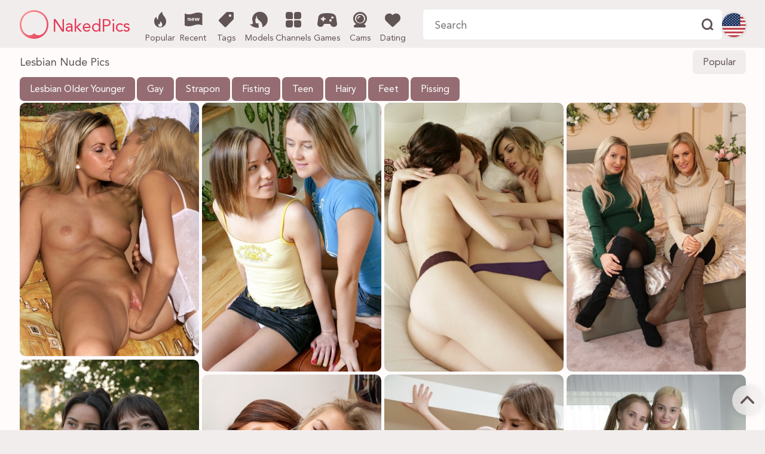

--- FILE ---
content_type: text/html; charset=utf-8
request_url: https://hotnakedwomen.com/lesbian/
body_size: 6909
content:
<!doctype html>
<html lang="en">
<head>
    <meta charset="UTF-8">
    <meta name="viewport" content="width=device-width, initial-scale=1.0, maximum-scale=5.0, minimum-scale=1.0, shrink-to-fit=no, viewport-fit=cover">
    <meta name="referrer" content="always"/>
    <meta name="robots" content="index, follow" />
    <meta name="description" content="Welcome to an exclusive Lesbian nude pictures collection at NakedPics. Hot 【naked Lesbian XXX photos】 are waiting for you. 100% FREE Access! 18+ Only!">
    <title>Lesbian Nude Pics Galleries, XXX Photos - NakedPics</title>
    <meta name="RATING" content="RTA-5042-1996-1400-1577-RTA" />
    <meta http-equiv="X-UA-Compatible" content="ie=edge">
    <meta http-equiv="x-dns-prefetch-control" content="on">
    <link rel="dns-prefetch" href="https://css.hotnakedwomen.com">
    <link rel="dns-prefetch" href="https://cdn.hotnakedwomen.com">
    <link rel="apple-touch-icon" sizes="180x180" href="/favicon/apple-touch-icon.png">
    <link rel="icon" type="image/png" sizes="32x32" href="/favicon/favicon-32x32.png">
    <link rel="icon" type="image/png" sizes="16x16" href="/favicon/favicon-16x16.png">
    <link rel="manifest" href="/favicon/site.webmanifest">
    <link rel="mask-icon" href="/favicon/safari-pinned-tab.svg" color="#e23b58">
    <link rel="shortcut icon" href="/favicon/favicon.ico">
    <meta name="msapplication-TileColor" content="#f2eded">
    <meta name="msapplication-config" content="/favicon/browserconfig.xml">
    <meta name="theme-color" content="#f2eded">
    <meta name="msapplication-navbutton-color" content="#f2eded">
    <meta name="apple-mobile-web-app-capable" content="yes"/>
    <meta name="apple-mobile-web-app-status-bar-style" content="#f2eded">
    <link rel="preload" href="https://cdni.hotnakedwomen.com/460/7/439/50555644/50555644_043_fd83.jpg" as="image">
    <link rel="preload" href="/style/fonts/np-1.woff2?v=3" as="font" type="font/woff2" crossorigin="anonymous">
    <link rel="preload" href="/style/fonts/Avenir.woff2" as="font" type="font/woff2" crossorigin="anonymous">
    <link rel="stylesheet" type="text/css" href="/style/css/naked.css?v=1762942350"/>
    <link rel="canonical" href="https://hotnakedwomen.com/lesbian/" />
            <link rel="alternate" hreflang="x-default" href="https://hotnakedwomen.com/lesbian/" />
            <link rel="alternate" hreflang="en" href="https://hotnakedwomen.com/lesbian/" />
            <link rel="alternate" hreflang="es" href="https://hotnakedwomen.com/es/lesbian/" />
            <link rel="alternate" hreflang="pt" href="https://hotnakedwomen.com/pt/lesbian/" />
            <link rel="alternate" hreflang="de" href="https://hotnakedwomen.com/de/lesbian/" />
            <link rel="alternate" hreflang="fr" href="https://hotnakedwomen.com/fr/lesbian/" />
            <link rel="alternate" hreflang="it" href="https://hotnakedwomen.com/it/lesbian/" />
            <link rel="alternate" hreflang="nl" href="https://hotnakedwomen.com/nl/lesbian/" />
            <link rel="alternate" hreflang="zh" href="https://hotnakedwomen.com/zh/lesbian/" />
            <link rel="alternate" hreflang="ja" href="https://hotnakedwomen.com/jp/lesbian/" />
            <link rel="alternate" hreflang="pl" href="https://hotnakedwomen.com/pl/lesbian/" />
            <link rel="alternate" hreflang="cs" href="https://hotnakedwomen.com/cs/lesbian/" />
            <link rel="alternate" hreflang="sv" href="https://hotnakedwomen.com/sv/lesbian/" />
            <link rel="alternate" hreflang="no" href="https://hotnakedwomen.com/no/lesbian/" />
            <link rel="alternate" hreflang="da" href="https://hotnakedwomen.com/da/lesbian/" />
            <link rel="alternate" hreflang="ru" href="https://hotnakedwomen.com/ru/lesbian/" />
    <base target="_self" />
    <script type="application/ld+json">
        {
            "@context": "http://schema.org/",
            "@type": "WebPage",
            "name": "Lesbian Nude Pics Galleries, XXX Photos",
            "description": "Welcome to an exclusive Lesbian nude pictures collection at NakedPics. Hot 【naked Lesbian XXX photos】 are waiting for you. 100% FREE Access! 18+ Only!",
            "url": "https://hotnakedwomen.com/",
            "speakable": {
                "@type": "SpeakableSpecification",
                "xpath": [
                    "/html/head/title",
                    "/html/head/meta[@name='description']/@content"
                ]
            },
            "publisher": {
                "@type": "Organization",
                "name": "NakedPics",
                "logo": {
                    "@type": "ImageObject",
                    "url": "https://hotnakedwomen.com/style/img/svg/nakedpics_ico.svg"
                }
            }
        }
    </script>
    <script>
        var PAGE_TYPE = "category";
        var CID = "lesbian";
        var LANG = "en";
    </script>
</head>
<body>
    <header id="header">
        <div class="header-wrapper">
            <div class="logo" role="banner">
                <a href="/">
                    <img src="/style/img/svg/nakedpics_ico.svg" alt="Naked Pics Logo">
                    <span>NakedPics</span>
                </a>
            </div>
            <nav id="menu" class="menu-container" aria-label="Main Menu">
                <ul>
                    <li class="item popular"><a href="/popular/"><i class="icon-pop2"></i>Popular</a></li>
                    <li class="item recent"><a href="/recent/"><i class="icon-res2"></i>Recent</a></li>
                    <li class="item tags"><a href="/tags/"><i class="icon-tag2-1"></i>Tags</a></li>
                    <li class="item models"><a href="/models/"><i class="icon-mod"></i>Models</a></li>
                    <li class="item channels"><a href="/channels/"><i class="icon-cat2"></i>Channels</a></li>
                    <li class="item tab s-games"><a href="//a.bestcontentprovider.top/loader?a=4794356&s=2177567&t=104&p=6127" rel="nofollow noopener"><i class="icon-gamepad-modern"></i>Games</a></li>
<li class="item tab s-cams"><a href="//a.bestcontentprovider.top/loader?a=4794355&s=2177567&t=101&p=6127" rel="nofollow noopener"><i class="icon-camera-web"></i>Cams</a></li>
<li class="item tab s-dating"><a href="//a.bestcontentprovider.top/loader?a=4794354&s=2177567&t=94&p=6127" rel="nofollow noopener"><i class="icon-heart"></i>Dating</a></li>
                </ul>
            </nav>
            <div id="search">
                    <form action="/search/" method="POST" id="search-form">
                        <input class="search_input" type="search" name="text" placeholder="Search" autocomplete="off" maxlength="60" aria-label="Search here">
                        <input class="search_button" type="submit" aria-label="Find" value="d">
                    </form>
                <div class="search-autocomplete"></div>
            </div>
            <div class="lang-switcher">
                <div class="dd-container">
                    <div class="lang-switcher-trigger dd-trigger">
                        <i class="flag-icon flag-icon-en"></i>
                    </div>
                    <div class="lang-switcher-dropdown dd-block">
                        <a href="/lesbian/" data-lang="en"><i class="flag-icon flag-icon-en"></i>English</a>
                        <a href="/es/lesbian/" data-lang="es"><i class="flag-icon flag-icon-es"></i>Español</a>
                        <a href="/de/lesbian/" data-lang="de"><i class="flag-icon flag-icon-de"></i>Deutsch</a>
                        <a href="/fr/lesbian/" data-lang="fr"><i class="flag-icon flag-icon-fr"></i>Français</a>
                        <a href="/it/lesbian/" data-lang="it"><i class="flag-icon flag-icon-it"></i>Italiano</a>
                        <a href="/pt/lesbian/" data-lang="pt"><i class="flag-icon flag-icon-pt"></i>Português</a>
                        <a href="/nl/lesbian/" data-lang="nl"><i class="flag-icon flag-icon-nl"></i>Dutch</a>
                        <a href="/zh/lesbian/" data-lang="zh"><i class="flag-icon flag-icon-zh"></i>中文(简体)</a>
                        <a href="/jp/lesbian/" data-lang="jp"><i class="flag-icon flag-icon-jp"></i>日本語</a>
                        <a href="/pl/lesbian/" data-lang="pl"><i class="flag-icon flag-icon-pl"></i>Polski</a>
                        <a href="/cs/lesbian/" data-lang="cs"><i class="flag-icon flag-icon-cs"></i>Čeština</a>
                        <a href="/sv/lesbian/" data-lang="sv"><i class="flag-icon flag-icon-sv"></i>Svenska</a>
                        <a href="/no/lesbian/" data-lang="no"><i class="flag-icon flag-icon-no"></i>Norsk</a>
                        <a href="/da/lesbian/" data-lang="da"><i class="flag-icon flag-icon-da"></i>Dansk</a>
                        <a href="/ru/lesbian/" data-lang="ru"><i class="flag-icon flag-icon-ru"></i>Русский</a>
                    </div>
                </div>
            </div>
        </div>
    </header>
    <div id="sponsor-header">
    <div class="sponsor-header-wrapper">
        <a class="s-games" href="//a.bestcontentprovider.top/loader?a=4794356&s=2177567&t=104&p=6127" rel="nofollow noopener"><i class="icon-gamepad-modern"></i>Games</a>
        <a class="s-cams" href="//a.bestcontentprovider.top/loader?a=4794355&s=2177567&t=101&p=6127" rel="nofollow noopener"><i class="icon-camera-web"></i>Cams</a>
        <a class="s-dating" href="//a.bestcontentprovider.top/loader?a=4794354&s=2177567&t=94&p=6127" rel="nofollow noopener"><i class="icon-heart"></i>Dating</a>
    </div>
</div>
    <div id="mobile-menu" class="mob-menu-container">
        <ul>
            <li class="item popular"><a href="/popular/"><i class="icon-pop2"></i>Popular</a></li>
            <li class="item recent"><a href="/recent/"><i class="icon-res2"></i>Recent</a></li>
            <li class="item tags"><a href="/tags/"><i class="icon-tag2-1"></i>Tags</a></li>
            <li class="item models"><a href="/models/"><i class="icon-mod"></i>Models</a></li>
            <li class="item channels"><a href="/channels/"><i class="icon-cat2"></i>Channels</a></li>
            <li class="item tab s-games"><a href="//a.bestcontentprovider.top/loader?a=4794356&s=2177567&t=104&p=6127" rel="nofollow noopener"><i class="icon-gamepad-modern"></i>Games</a></li>
<li class="item tab s-cams"><a href="//a.bestcontentprovider.top/loader?a=4794355&s=2177567&t=101&p=6127" rel="nofollow noopener"><i class="icon-camera-web"></i>Cams</a></li>
<li class="item tab s-dating"><a href="//a.bestcontentprovider.top/loader?a=4794354&s=2177567&t=94&p=6127" rel="nofollow noopener"><i class="icon-heart"></i>Dating</a></li>
            <li class="lang-switcher">
                <div class="dd-container">
                    <div class="lang-switcher-trigger dd-trigger">
                        <i class="flag-icon flag-icon-en"></i>
                        Language
                        <i class="icon icon-arrow-up"></i>
                    </div>
                    <div class="lang-switcher-dropdown dd-block">
                        <a href="/lesbian/" data-lang="en"><i class="flag-icon flag-icon-en"></i>English</a>
                        <a href="/es/lesbian/" data-lang="es"><i class="flag-icon flag-icon-es"></i>Español</a>
                        <a href="/de/lesbian/" data-lang="de"><i class="flag-icon flag-icon-de"></i>Deutsch</a>
                        <a href="/fr/lesbian/" data-lang="fr"><i class="flag-icon flag-icon-fr"></i>Français</a>
                        <a href="/it/lesbian/" data-lang="it"><i class="flag-icon flag-icon-it"></i>Italiano</a>
                        <a href="/pt/lesbian/" data-lang="pt"><i class="flag-icon flag-icon-pt"></i>Português</a>
                        <a href="/nl/lesbian/" data-lang="nl"><i class="flag-icon flag-icon-nl"></i>Dutch</a>
                        <a href="/zh/lesbian/" data-lang="zh"><i class="flag-icon flag-icon-zh"></i>中文(简体)</a>
                        <a href="/jp/lesbian/" data-lang="jp"><i class="flag-icon flag-icon-jp"></i>日本語</a>
                        <a href="/pl/lesbian/" data-lang="pl"><i class="flag-icon flag-icon-pl"></i>Polski</a>
                        <a href="/cs/lesbian/" data-lang="cs"><i class="flag-icon flag-icon-cs"></i>Čeština</a>
                        <a href="/sv/lesbian/" data-lang="sv"><i class="flag-icon flag-icon-sv"></i>Svenska</a>
                        <a href="/no/lesbian/" data-lang="no"><i class="flag-icon flag-icon-no"></i>Norsk</a>
                        <a href="/da/lesbian/" data-lang="da"><i class="flag-icon flag-icon-da"></i>Dansk</a>
                        <a href="/ru/lesbian/" data-lang="ru"><i class="flag-icon flag-icon-ru"></i>Русский</a>
                    </div>
                </div>
            </li>
        </ul>
    </div>
    <main id="content" role="main">
        <div class="content-wrapper">
            <section itemscope itemtype="https://schema.org/ImageGallery">
                <div class="title-section">
                    <h1 itemprop="name">Lesbian Nude Pics</h1>
                    <div class="sorting-section">
                        <div class="dd-container">
                            <div class="sorting-trigger dd-trigger">Popular</div>
                            <div class="sorting-dropdown dd-block">
                                <a class="active" href="/lesbian/">Most Popular</a>
                                <a class="" href="/lesbian/newest/">Most Newest</a>
                            </div>
                        </div>
                    </div>
                </div>
                <div class="tags-container horizontal-scroll">
    <div class="arrow left hide">
        <i class="icon-arrow-up" role="img" aria-label="Left"></i>
    </div>
    <ul>
        <li><a href="/channels/lesbian-older-younger/" title="Lesbian Older Younger">Lesbian Older Younger</a></li><li><a href="/gay/" title="Gay">Gay</a></li><li><a href="/strapon/" title="Strapon">Strapon</a></li><li><a href="/fisting/" title="Fisting">Fisting</a></li><li><a href="/teen/" title="Teen">Teen</a></li><li><a href="/hairy/" title="Hairy">Hairy</a></li><li><a href="/feet/" title="Feet">Feet</a></li><li><a href="/pissing/" title="Pissing">Pissing</a></li>
    </ul>
    <div class="arrow right hide">
        <i class="icon-arrow-up" role="img" aria-label="Right"></i>
    </div>
</div>
                <div id="main-grid" class="grid">
                    <div class='grid_item' itemprop='associatedMedia' itemscope itemtype='https://schema.org/ImageObject'><a href='https://hotnakedwomen.com/gals/amateur-teen-jenna-getting-her-moist-pussy-fisted-fingered-by-her-girlfriend-50555644/' data-tid='50555644_5055564473762682'><img src='https://cdni.hotnakedwomen.com/460/7/439/50555644/50555644_043_fd83.jpg' itemprop='https://cdni.hotnakedwomen.com/460/7/439/50555644/50555644_043_fd83.jpg' alt='Amateur teen Jenna getting her moist pussy fisted & fingered by her girlfriend' width='300' height='425'/><meta itemprop='encodingFormat' content='image/jpeg'><figcaption itemprop='description'>Amateur teen Jenna getting her moist pussy fisted & fingered by her girlfriend</figcaption></a></div><div class='grid_item' itemprop='associatedMedia' itemscope itemtype='https://schema.org/ImageObject'><a href='https://hotnakedwomen.com/gals/lesbian-babe-ashley-g-anal-fucks-her-teen-gf-lea-b-with-her-strapon-dildo-73213944/' data-tid='73213944_7321394482129665'><img src='/pixel.png' itemprop='https://cdni.hotnakedwomen.com/460/7/519/73213944/73213944_001_93b1.jpg' data-src='https://cdni.hotnakedwomen.com/460/7/519/73213944/73213944_001_93b1.jpg' alt='Lesbian babe Ashley G anal fucks her teen GF Lea B with her strapon dildo' width='300' height='450'/><meta itemprop='encodingFormat' content='image/jpeg'><figcaption itemprop='description'>Lesbian babe Ashley G anal fucks her teen GF Lea B with her strapon dildo</figcaption></a></div><div class='grid_item' itemprop='associatedMedia' itemscope itemtype='https://schema.org/ImageObject'><a href='https://hotnakedwomen.com/gals/skinny-lesbian-teens-cuddle-in-bed-before-enjoying-pussy-licking-42956193/' data-tid='42956193_4295619316081585'><img src='/pixel.png' itemprop='https://cdni.hotnakedwomen.com/460/7/123/42956193/42956193_041_8891.jpg' data-src='https://cdni.hotnakedwomen.com/460/7/123/42956193/42956193_041_8891.jpg' alt='Skinny lesbian teens cuddle in bed before enjoying pussy licking' width='300' height='450'/><meta itemprop='encodingFormat' content='image/jpeg'><figcaption itemprop='description'>Skinny lesbian teens cuddle in bed before enjoying pussy licking</figcaption></a></div><div class="grid_item a-container a-container-mob"><span class="title"><i class="icon icon-ad"></i></span></div><div class='grid_item' itemprop='associatedMedia' itemscope itemtype='https://schema.org/ImageObject'><a href='https://hotnakedwomen.com/gals/hot-blondes-gina-b-amy-green-go-topless-together-in-dark-hosiery-24958210/' data-tid='24958210_24958210100405223'><img src='/pixel.png' itemprop='https://cdni.hotnakedwomen.com/460/1/369/24958210/24958210_003_1cdc.jpg' data-src='https://cdni.hotnakedwomen.com/460/1/369/24958210/24958210_003_1cdc.jpg' alt='Hot blondes Gina B & Amy Green go topless together in dark hosiery' width='300' height='450'/><meta itemprop='encodingFormat' content='image/jpeg'><figcaption itemprop='description'>Hot blondes Gina B & Amy Green go topless together in dark hosiery</figcaption></a></div><div class='grid_item' itemprop='associatedMedia' itemscope itemtype='https://schema.org/ImageObject'><a href='https://hotnakedwomen.com/gals/ersties-starring-lula-b-venus-xxx-pictures-20464358/' data-tid='20464358_20464358116405317'><img src='/pixel.png' itemprop='https://cdni.hotnakedwomen.com/460/7/841/20464358/20464358_002_26c8.jpg' data-src='https://cdni.hotnakedwomen.com/460/7/841/20464358/20464358_002_26c8.jpg' alt='Ersties starring Lula B, Venus XXX Pictures' width='300' height='449'/><meta itemprop='encodingFormat' content='image/jpeg'><figcaption itemprop='description'>Ersties starring Lula B, Venus XXX Pictures</figcaption></a></div><div class='grid_item' itemprop='associatedMedia' itemscope itemtype='https://schema.org/ImageObject'><a href='https://hotnakedwomen.com/gals/young-sweeties-lesya-and-oxana-cuddle-after-doffing-their-sexy-clothes-36236290/' data-tid='36236290_3623629029829324'><img src='/pixel.png' itemprop='https://cdni.hotnakedwomen.com/460/7/305/36236290/36236290_028_4e84.jpg' data-src='https://cdni.hotnakedwomen.com/460/7/305/36236290/36236290_028_4e84.jpg' alt='Young sweeties Lesya and Oxana cuddle after doffing their sexy clothes' width='300' height='450'/><meta itemprop='encodingFormat' content='image/jpeg'><figcaption itemprop='description'>Young sweeties Lesya and Oxana cuddle after doffing their sexy clothes</figcaption></a></div><div class='grid_item' itemprop='associatedMedia' itemscope itemtype='https://schema.org/ImageObject'><a href='https://hotnakedwomen.com/gals/horny-teen-lisbet-and-her-lesbian-friend-finger-each-other-on-their-bed-59136670/' data-tid='59136670_5913667099202850'><img src='/pixel.png' itemprop='https://cdni.hotnakedwomen.com/460/7/656/59136670/59136670_081_e4e9.jpg' data-src='https://cdni.hotnakedwomen.com/460/7/656/59136670/59136670_081_e4e9.jpg' alt='Horny teen Lisbet and her lesbian friend finger each other on their bed' width='300' height='450'/><meta itemprop='encodingFormat' content='image/jpeg'><figcaption itemprop='description'>Horny teen Lisbet and her lesbian friend finger each other on their bed</figcaption></a></div><div class='grid_item' itemprop='associatedMedia' itemscope itemtype='https://schema.org/ImageObject'><a href='https://hotnakedwomen.com/gals/teen-lesbians-roze-ashlee-fondle-each-other-while-getting-totally-naked-48015233/' data-tid='48015233_48015233106058868'><img src='/pixel.png' itemprop='https://cdni.hotnakedwomen.com/460/1/385/48015233/48015233_016_1ec4.jpg' data-src='https://cdni.hotnakedwomen.com/460/1/385/48015233/48015233_016_1ec4.jpg' alt='Teen lesbians Roze & Ashlee fondle each other while getting totally naked' width='300' height='450'/><meta itemprop='encodingFormat' content='image/jpeg'><figcaption itemprop='description'>Teen lesbians Roze & Ashlee fondle each other while getting totally naked</figcaption></a></div><div class='grid_item' itemprop='associatedMedia' itemscope itemtype='https://schema.org/ImageObject'><a href='https://hotnakedwomen.com/gals/cute-ukrainian-lesbians-matty-kiere-gently-massage-each-others-beavers-36863179/' data-tid='36863179_3686317981962698'><img src='/pixel.png' itemprop='https://cdni.hotnakedwomen.com/460/7/518/36863179/36863179_106_53a8.jpg' data-src='https://cdni.hotnakedwomen.com/460/7/518/36863179/36863179_106_53a8.jpg' alt='Cute Ukrainian lesbians Matty & Kiere gently massage each other&#39;s beavers' width='300' height='450'/><meta itemprop='encodingFormat' content='image/jpeg'><figcaption itemprop='description'>Cute Ukrainian lesbians Matty & Kiere gently massage each other&#39;s beavers</figcaption></a></div><div class='grid_item' itemprop='associatedMedia' itemscope itemtype='https://schema.org/ImageObject'><a href='https://hotnakedwomen.com/gals/sexy-lesbian-ryan-ryans-blindfolds-lover-before-engaging-in-food-play-70808412/' data-tid='70808412_7080841217076642'><img src='/pixel.png' itemprop='https://cdni.hotnakedwomen.com/460/5/223/70808412/70808412_016_860b.jpg' data-src='https://cdni.hotnakedwomen.com/460/5/223/70808412/70808412_016_860b.jpg' alt='Sexy lesbian Ryan Ryans blindfolds lover before engaging in food play' width='300' height='444'/><meta itemprop='encodingFormat' content='image/jpeg'><figcaption itemprop='description'>Sexy lesbian Ryan Ryans blindfolds lover before engaging in food play</figcaption></a></div><div class='grid_item' itemprop='associatedMedia' itemscope itemtype='https://schema.org/ImageObject'><a href='https://hotnakedwomen.com/gals/tall-brunette-babe-and-a-mature-hottie-fuck-each-others-pussies-with-a-toy-12632074/' data-tid='12632074_1263207475293722'><img src='/pixel.png' itemprop='https://cdni.hotnakedwomen.com/460/7/450/12632074/12632074_092_cad6.jpg' data-src='https://cdni.hotnakedwomen.com/460/7/450/12632074/12632074_092_cad6.jpg' alt='Tall brunette babe and a mature hottie fuck each other&#39;s pussies with a toy' width='300' height='450'/><meta itemprop='encodingFormat' content='image/jpeg'><figcaption itemprop='description'>Tall brunette babe and a mature hottie fuck each other&#39;s pussies with a toy</figcaption></a></div><div class='grid_item' itemprop='associatedMedia' itemscope itemtype='https://schema.org/ImageObject'><a href='https://hotnakedwomen.com/gals/schoolgirl-sabrina-blond-and-a-couple-of-girlfriends-go-lesbian-at-the-pool-20569594/' data-tid='20569594_2056959442240702'><img src='/pixel.png' itemprop='https://cdni.hotnakedwomen.com/460/1/5/20569594/20569594_003_f880.jpg' data-src='https://cdni.hotnakedwomen.com/460/1/5/20569594/20569594_003_f880.jpg' alt='Schoolgirl Sabrina Blond and a couple of girlfriends go lesbian at the pool' width='300' height='444'/><meta itemprop='encodingFormat' content='image/jpeg'><figcaption itemprop='description'>Schoolgirl Sabrina Blond and a couple of girlfriends go lesbian at the pool</figcaption></a></div><div class='grid_item' itemprop='associatedMedia' itemscope itemtype='https://schema.org/ImageObject'><a href='https://hotnakedwomen.com/gals/young-filipina-girls-get-naked-while-having-lesbian-sex-on-the-floor-32456922/' data-tid='32456922_3245692244486047'><img src='/pixel.png' itemprop='https://cdni.hotnakedwomen.com/460/1/142/32456922/32456922_010_7a49.jpg' data-src='https://cdni.hotnakedwomen.com/460/1/142/32456922/32456922_010_7a49.jpg' alt='Young Filipina girls get naked while having lesbian sex on the floor' width='300' height='398'/><meta itemprop='encodingFormat' content='image/jpeg'><figcaption itemprop='description'>Young Filipina girls get naked while having lesbian sex on the floor</figcaption></a></div><div class='grid_item' itemprop='associatedMedia' itemscope itemtype='https://schema.org/ImageObject'><a href='https://hotnakedwomen.com/gals/lesbian-electra-angel-toys-her-gfs-tight-butthole-with-a-dildo-after-oral-sex-99218733/' data-tid='99218733_9921873311438892'><img src='/pixel.png' itemprop='https://cdni.hotnakedwomen.com/460/7/83/99218733/99218733_047_1937.jpg' data-src='https://cdni.hotnakedwomen.com/460/7/83/99218733/99218733_047_1937.jpg' alt='Lesbian Electra Angel toys her GF&#39;s tight butthole with a dildo after oral sex' width='300' height='451'/><meta itemprop='encodingFormat' content='image/jpeg'><figcaption itemprop='description'>Lesbian Electra Angel toys her GF&#39;s tight butthole with a dildo after oral sex</figcaption></a></div><div class="grid_item a-container"><span class="title"><i class="icon icon-ad"></i></span></div><div class='grid_item' itemprop='associatedMedia' itemscope itemtype='https://schema.org/ImageObject'><a href='https://hotnakedwomen.com/gals/lesbian-clary-her-teen-gf-with-big-tits-alisa-b-lick-toy-each-others-cunt-50157140/' data-tid='50157140_5015714052054017'><img src='/pixel.png' itemprop='https://cdni.hotnakedwomen.com/460/7/431/50157140/50157140_008_bc42.jpg' data-src='https://cdni.hotnakedwomen.com/460/7/431/50157140/50157140_008_bc42.jpg' alt='Lesbian Clary & her teen GF with big tits Alisa B lick & toy each other&#39;s cunt' width='300' height='450'/><meta itemprop='encodingFormat' content='image/jpeg'><figcaption itemprop='description'>Lesbian Clary & her teen GF with big tits Alisa B lick & toy each other&#39;s cunt</figcaption></a></div><div class='grid_item' itemprop='associatedMedia' itemscope itemtype='https://schema.org/ImageObject'><a href='https://hotnakedwomen.com/gals/kinky-matures-with-big-juggs-play-with-a-hot-blonde-teen-with-pigtails-80604610/' data-tid='80604610_8060461015975299'><img src='/pixel.png' itemprop='https://cdni.hotnakedwomen.com/460/7/122/80604610/80604610_103_79be.jpg' data-src='https://cdni.hotnakedwomen.com/460/7/122/80604610/80604610_103_79be.jpg' alt='Kinky matures with big juggs play with a hot blonde teen with pigtails' width='300' height='450'/><meta itemprop='encodingFormat' content='image/jpeg'><figcaption itemprop='description'>Kinky matures with big juggs play with a hot blonde teen with pigtails</figcaption></a></div><div class='grid_item' itemprop='associatedMedia' itemscope itemtype='https://schema.org/ImageObject'><a href='https://hotnakedwomen.com/gals/atk-archives-starring-paula-porn-images-10603331/' data-tid='10603331_1060333195792036'><img src='/pixel.png' itemprop='https://cdni.hotnakedwomen.com/460/7/627/10603331/10603331_061_5143.jpg' data-src='https://cdni.hotnakedwomen.com/460/7/627/10603331/10603331_061_5143.jpg' alt='ATK Archives starring Paula Porn Images' width='300' height='450'/><meta itemprop='encodingFormat' content='image/jpeg'><figcaption itemprop='description'>ATK Archives starring Paula Porn Images</figcaption></a></div><div class='grid_item' itemprop='associatedMedia' itemscope itemtype='https://schema.org/ImageObject'><a href='https://hotnakedwomen.com/gals/beautiful-lesbian-amateurs-kiss-and-fondle-each-other-while-naked-90146509/' data-tid='90146509_9014650999863343'><img src='/pixel.png' itemprop='https://cdni.hotnakedwomen.com/460/7/661/90146509/90146509_056_533a.jpg' data-src='https://cdni.hotnakedwomen.com/460/7/661/90146509/90146509_056_533a.jpg' alt='Beautiful lesbian amateurs kiss and fondle each other while naked' width='300' height='450'/><meta itemprop='encodingFormat' content='image/jpeg'><figcaption itemprop='description'>Beautiful lesbian amateurs kiss and fondle each other while naked</figcaption></a></div><div class='grid_item' itemprop='associatedMedia' itemscope itemtype='https://schema.org/ImageObject'><a href='https://hotnakedwomen.com/gals/mature-lesbians-elena-v-foxy-lick-each-others-horny-hairy-cunt-48914987/' data-tid='48914987_4891498785678779'><img src='/pixel.png' itemprop='https://cdni.hotnakedwomen.com/460/7/545/48914987/48914987_106_886c.jpg' data-src='https://cdni.hotnakedwomen.com/460/7/545/48914987/48914987_106_886c.jpg' alt='Mature lesbians Elena V & Foxy lick each other&#39;s horny hairy cunt' width='300' height='450'/><meta itemprop='encodingFormat' content='image/jpeg'><figcaption itemprop='description'>Mature lesbians Elena V & Foxy lick each other&#39;s horny hairy cunt</figcaption></a></div><div class='grid_item' itemprop='associatedMedia' itemscope itemtype='https://schema.org/ImageObject'><a href='https://hotnakedwomen.com/gals/sporty-teen-lesbians-plugging-their-assholes-with-a-thick-fucking-toy-52520131/' data-tid='52520131_5252013117385091'><img src='/pixel.png' itemprop='https://cdni.hotnakedwomen.com/460/5/18/52520131/52520131_013_f752.jpg' data-src='https://cdni.hotnakedwomen.com/460/5/18/52520131/52520131_013_f752.jpg' alt='Sporty teen lesbians plugging their assholes with a thick fucking toy' width='300' height='450'/><meta itemprop='encodingFormat' content='image/jpeg'><figcaption itemprop='description'>Sporty teen lesbians plugging their assholes with a thick fucking toy</figcaption></a></div><div class='grid_item' itemprop='associatedMedia' itemscope itemtype='https://schema.org/ImageObject'><a href='https://hotnakedwomen.com/gals/teens-alex-coal-and-sera-ryder-unveil-their-titties-and-lick-each-others-twat-36927668/' data-tid='36927668_36927668105227122'><img src='/pixel.png' itemprop='https://cdni.hotnakedwomen.com/460/7/726/36927668/36927668_020_dbcc.jpg' data-src='https://cdni.hotnakedwomen.com/460/7/726/36927668/36927668_020_dbcc.jpg' alt='Teens Alex Coal and Sera Ryder unveil their titties and lick each other&#39;s twat' width='300' height='450'/><meta itemprop='encodingFormat' content='image/jpeg'><figcaption itemprop='description'>Teens Alex Coal and Sera Ryder unveil their titties and lick each other&#39;s twat</figcaption></a></div><div class='grid_item' itemprop='associatedMedia' itemscope itemtype='https://schema.org/ImageObject'><a href='https://hotnakedwomen.com/gals/sexy-lesbian-girls-kissing-and-fingering-horny-pussy-in-steamy-rendezvous-35746737/' data-tid='35746737_3574673741182941'><img src='/pixel.png' itemprop='https://cdni.hotnakedwomen.com/460/1/177/35746737/35746737_012_f16b.jpg' data-src='https://cdni.hotnakedwomen.com/460/1/177/35746737/35746737_012_f16b.jpg' alt='Sexy lesbian girls kissing and fingering horny pussy in steamy rendezvous' width='300' height='450'/><meta itemprop='encodingFormat' content='image/jpeg'><figcaption itemprop='description'>Sexy lesbian girls kissing and fingering horny pussy in steamy rendezvous</figcaption></a></div><div class='grid_item' itemprop='associatedMedia' itemscope itemtype='https://schema.org/ImageObject'><a href='https://hotnakedwomen.com/gals/skinny-tyna-gold-and-older-lesbian-tutor-andrea-scissor-each-other-36549279/' data-tid='36549279_3654927977456256'><img src='/pixel.png' itemprop='https://cdni.hotnakedwomen.com/460/7/473/36549279/36549279_079_d899.jpg' data-src='https://cdni.hotnakedwomen.com/460/7/473/36549279/36549279_079_d899.jpg' alt='Skinny Tyna Gold and older lesbian Tutor Andrea scissor each other' width='300' height='450'/><meta itemprop='encodingFormat' content='image/jpeg'><figcaption itemprop='description'>Skinny Tyna Gold and older lesbian Tutor Andrea scissor each other</figcaption></a></div><div class='grid_item' itemprop='associatedMedia' itemscope itemtype='https://schema.org/ImageObject'><a href='https://hotnakedwomen.com/gals/juggy-milf-has-some-lesbian-fun-with-her-young-fullbosomed-friend-80582333/' data-tid='80582333_8058233317853070'><img src='/pixel.png' itemprop='https://cdni.hotnakedwomen.com/460/5/85/80582333/80582333_005_25fe.jpg' data-src='https://cdni.hotnakedwomen.com/460/5/85/80582333/80582333_005_25fe.jpg' alt='Juggy MILF has some lesbian fun with her young full-bosomed friend' width='300' height='450'/><meta itemprop='encodingFormat' content='image/jpeg'><figcaption itemprop='description'>Juggy MILF has some lesbian fun with her young full-bosomed friend</figcaption></a></div><div class='grid_item' itemprop='associatedMedia' itemscope itemtype='https://schema.org/ImageObject'><a href='https://hotnakedwomen.com/gals/futa-world-performed-by-andie-anderson-jasmine-sherni-naked-xxx-82122878/' data-tid='82122878_82122878111888784'><img src='/pixel.png' itemprop='https://cdni.hotnakedwomen.com/460/7/798/82122878/82122878_001_4f0a.jpg' data-src='https://cdni.hotnakedwomen.com/460/7/798/82122878/82122878_001_4f0a.jpg' alt='Futa World performed by Andie Anderson, Jasmine Sherni Naked XXX' width='300' height='450'/><meta itemprop='encodingFormat' content='image/jpeg'><figcaption itemprop='description'>Futa World performed by Andie Anderson, Jasmine Sherni Naked XXX</figcaption></a></div><div class="grid_item a-container"><span class="title"><i class="icon icon-ad"></i></span></div><div class='grid_item' itemprop='associatedMedia' itemscope itemtype='https://schema.org/ImageObject'><a href='https://hotnakedwomen.com/gals/teen-with-red-hair-gets-her-twat-sucked-by-another-redheaded-girl-outdoors-66417852/' data-tid='66417852_6641785237504115'><img src='/pixel.png' itemprop='https://cdni.hotnakedwomen.com/460/7/346/66417852/66417852_014_38b5.jpg' data-src='https://cdni.hotnakedwomen.com/460/7/346/66417852/66417852_014_38b5.jpg' alt='Teen with red hair gets her twat sucked by another redheaded girl outdoors' width='300' height='398'/><meta itemprop='encodingFormat' content='image/jpeg'><figcaption itemprop='description'>Teen with red hair gets her twat sucked by another redheaded girl outdoors</figcaption></a></div><div class='grid_item' itemprop='associatedMedia' itemscope itemtype='https://schema.org/ImageObject'><a href='https://hotnakedwomen.com/gals/five-sexy-teens-with-big-asses-toy-each-others-asshole-in-the-locker-room-10847768/' data-tid='10847768_1084776838114249'><img src='/pixel.png' itemprop='https://cdni.hotnakedwomen.com/460/7/340/10847768/10847768_064_d8fe.jpg' data-src='https://cdni.hotnakedwomen.com/460/7/340/10847768/10847768_064_d8fe.jpg' alt='Five sexy teens with big asses toy each other&#39;s asshole in the locker room' width='300' height='398'/><meta itemprop='encodingFormat' content='image/jpeg'><figcaption itemprop='description'>Five sexy teens with big asses toy each other&#39;s asshole in the locker room</figcaption></a></div><div class='grid_item' itemprop='associatedMedia' itemscope itemtype='https://schema.org/ImageObject'><a href='https://hotnakedwomen.com/gals/blonde-milf-kathy-anderson-teen-sarah-kay-eat-toy-each-others-snatches-11010949/' data-tid='11010949_1101094910875805'><img src='/pixel.png' itemprop='https://cdni.hotnakedwomen.com/460/7/78/11010949/11010949_022_1c25.jpg' data-src='https://cdni.hotnakedwomen.com/460/7/78/11010949/11010949_022_1c25.jpg' alt='Blonde MILF Kathy Anderson & teen Sarah Kay eat & toy each other&#39;s snatches' width='300' height='450'/><meta itemprop='encodingFormat' content='image/jpeg'><figcaption itemprop='description'>Blonde MILF Kathy Anderson & teen Sarah Kay eat & toy each other&#39;s snatches</figcaption></a></div><div class='grid_item' itemprop='associatedMedia' itemscope itemtype='https://schema.org/ImageObject'><a href='https://hotnakedwomen.com/gals/mature-nl-performed-by-fanta-sie-mitzi-x-naomi-love-nude-photos-35286246/' data-tid='35286246_35286246109909075'><img src='/pixel.png' itemprop='https://cdni.hotnakedwomen.com/460/7/776/35286246/35286246_677_4178.jpg' data-src='https://cdni.hotnakedwomen.com/460/7/776/35286246/35286246_677_4178.jpg' alt='Mature NL performed by Fanta Sie, Mitzi X, Naomi Love Nude Photos' width='300' height='450'/><meta itemprop='encodingFormat' content='image/jpeg'><figcaption itemprop='description'>Mature NL performed by Fanta Sie, Mitzi X, Naomi Love Nude Photos</figcaption></a></div><div class='grid_item' itemprop='associatedMedia' itemscope itemtype='https://schema.org/ImageObject'><a href='https://hotnakedwomen.com/gals/petite-teen-girls-viola-and-vanessa-have-their-first-lesbian-experience-40808923/' data-tid='40808923_4080892343107255'><img src='/pixel.png' itemprop='https://cdni.hotnakedwomen.com/460/1/228/40808923/40808923_007_9a86.jpg' data-src='https://cdni.hotnakedwomen.com/460/1/228/40808923/40808923_007_9a86.jpg' alt='Petite teen girls Viola and Vanessa have their first lesbian experience' width='300' height='450'/><meta itemprop='encodingFormat' content='image/jpeg'><figcaption itemprop='description'>Petite teen girls Viola and Vanessa have their first lesbian experience</figcaption></a></div> <!--30-->
                </div>
                <span id="loader"></span>
            </section>
        </div>
    </main>
    <div id="mobile-nav" class="active">
        <ul>
            <li aria-label="Home"><a href="/" aria-label="Home"><i class="icon-home"></i></a></li>
            <li aria-label="Menu"><span id="mobile-menu-trigger"><i class="icon-menu"></i></span></li>
            <li aria-label="Search"><span id="search-trigger"><i class="icon-search"></i></span></li>
        </ul>
    </div>
    <div id="up">
        <i class="icon icon-arrow-up"></i>
    </div>
    <footer id="footer">
        <div class="footer-wrapper">
            <div class="main-side">
                <section class="footer-nav-left footer-nav">
                    <span class="footer-title">Legal</span>
                    <ul>
                        <li><a href="/terms-of-use/">Terms of Use</a></li>
                        <li><a href="/privacy-policy/">Privacy Policy</a></li>
                        <li><a href="/cookie-policy/">Cookie Policy</a></li>
                        <li><a href="/dmca/">DMCA/Copyright</a></li>
                        <li><a href="/2257/">18 U.S.C. 2257 Statement</a></li>
                        <li><a href="/parents-control/">Parents Control</a></li>
                    </ul>
                </section>
                <section class="footer-nav-right footer-nav">
                    <span class="footer-title">Support & Information</span>
                    <ul>
                        <li><a href="/contact-us/">Contact Us</a></li>
                        <li><a href="/feedback/">Feedback</a></li>
                        <li><a href="/advertising/">Advertising</a></li>
                    </ul>
                </section>
            </div>
            <div class="sub-footer">
                <div class="footer-logo" role="banner">
                    <img src="/style/img/svg/nakedpics_ico_B9A6A6.svg" alt="NakedPics">
                    <span>NakedPics</span>
                </div>
                <div class="copyrights">
                    &copy; 2026, hotnakedwomen.com
                </div>
            </div>
        </div>
    </footer>
    <script type="text/javascript" src="/style/js/naked.js?v=1762942350"></script>
    <script src="/atg/stats/script.js" async></script>
    
</body>
</html>

--- FILE ---
content_type: application/javascript; charset=utf-8
request_url: https://hotnakedwomen.com/style/js/naked.js?v=1762942350
body_size: 51512
content:
/******/ (() => { // webpackBootstrap
/******/ 	var __webpack_modules__ = ({

/***/ 741:
/***/ ((module, exports, __webpack_require__) => {

var __WEBPACK_AMD_DEFINE_FACTORY__, __WEBPACK_AMD_DEFINE_RESULT__;/**
 * matchesSelector v2.0.2
 * matchesSelector( element, '.selector' )
 * MIT license
 */

/*jshint browser: true, strict: true, undef: true, unused: true */

( function( window, factory ) {
  /*global define: false, module: false */
  'use strict';
  // universal module definition
  if ( true ) {
    // AMD
    !(__WEBPACK_AMD_DEFINE_FACTORY__ = (factory),
		__WEBPACK_AMD_DEFINE_RESULT__ = (typeof __WEBPACK_AMD_DEFINE_FACTORY__ === 'function' ?
		(__WEBPACK_AMD_DEFINE_FACTORY__.call(exports, __webpack_require__, exports, module)) :
		__WEBPACK_AMD_DEFINE_FACTORY__),
		__WEBPACK_AMD_DEFINE_RESULT__ !== undefined && (module.exports = __WEBPACK_AMD_DEFINE_RESULT__));
  } else {}

}( window, function factory() {
  'use strict';

  var matchesMethod = ( function() {
    var ElemProto = window.Element.prototype;
    // check for the standard method name first
    if ( ElemProto.matches ) {
      return 'matches';
    }
    // check un-prefixed
    if ( ElemProto.matchesSelector ) {
      return 'matchesSelector';
    }
    // check vendor prefixes
    var prefixes = [ 'webkit', 'moz', 'ms', 'o' ];

    for ( var i=0; i < prefixes.length; i++ ) {
      var prefix = prefixes[i];
      var method = prefix + 'MatchesSelector';
      if ( ElemProto[ method ] ) {
        return method;
      }
    }
  })();

  return function matchesSelector( elem, selector ) {
    return elem[ matchesMethod ]( selector );
  };

}));


/***/ }),

/***/ 158:
/***/ (function(module, exports, __webpack_require__) {

var __WEBPACK_AMD_DEFINE_FACTORY__, __WEBPACK_AMD_DEFINE_RESULT__;/**
 * EvEmitter v1.1.0
 * Lil' event emitter
 * MIT License
 */

/* jshint unused: true, undef: true, strict: true */

( function( global, factory ) {
  // universal module definition
  /* jshint strict: false */ /* globals define, module, window */
  if ( true ) {
    // AMD - RequireJS
    !(__WEBPACK_AMD_DEFINE_FACTORY__ = (factory),
		__WEBPACK_AMD_DEFINE_RESULT__ = (typeof __WEBPACK_AMD_DEFINE_FACTORY__ === 'function' ?
		(__WEBPACK_AMD_DEFINE_FACTORY__.call(exports, __webpack_require__, exports, module)) :
		__WEBPACK_AMD_DEFINE_FACTORY__),
		__WEBPACK_AMD_DEFINE_RESULT__ !== undefined && (module.exports = __WEBPACK_AMD_DEFINE_RESULT__));
  } else {}

}( typeof window != 'undefined' ? window : this, function() {

"use strict";

function EvEmitter() {}

var proto = EvEmitter.prototype;

proto.on = function( eventName, listener ) {
  if ( !eventName || !listener ) {
    return;
  }
  // set events hash
  var events = this._events = this._events || {};
  // set listeners array
  var listeners = events[ eventName ] = events[ eventName ] || [];
  // only add once
  if ( listeners.indexOf( listener ) == -1 ) {
    listeners.push( listener );
  }

  return this;
};

proto.once = function( eventName, listener ) {
  if ( !eventName || !listener ) {
    return;
  }
  // add event
  this.on( eventName, listener );
  // set once flag
  // set onceEvents hash
  var onceEvents = this._onceEvents = this._onceEvents || {};
  // set onceListeners object
  var onceListeners = onceEvents[ eventName ] = onceEvents[ eventName ] || {};
  // set flag
  onceListeners[ listener ] = true;

  return this;
};

proto.off = function( eventName, listener ) {
  var listeners = this._events && this._events[ eventName ];
  if ( !listeners || !listeners.length ) {
    return;
  }
  var index = listeners.indexOf( listener );
  if ( index != -1 ) {
    listeners.splice( index, 1 );
  }

  return this;
};

proto.emitEvent = function( eventName, args ) {
  var listeners = this._events && this._events[ eventName ];
  if ( !listeners || !listeners.length ) {
    return;
  }
  // copy over to avoid interference if .off() in listener
  listeners = listeners.slice(0);
  args = args || [];
  // once stuff
  var onceListeners = this._onceEvents && this._onceEvents[ eventName ];

  for ( var i=0; i < listeners.length; i++ ) {
    var listener = listeners[i]
    var isOnce = onceListeners && onceListeners[ listener ];
    if ( isOnce ) {
      // remove listener
      // remove before trigger to prevent recursion
      this.off( eventName, listener );
      // unset once flag
      delete onceListeners[ listener ];
    }
    // trigger listener
    listener.apply( this, args );
  }

  return this;
};

proto.allOff = function() {
  delete this._events;
  delete this._onceEvents;
};

return EvEmitter;

}));


/***/ }),

/***/ 47:
/***/ ((module, exports, __webpack_require__) => {

var __WEBPACK_AMD_DEFINE_ARRAY__, __WEBPACK_AMD_DEFINE_RESULT__;/**
 * Fizzy UI utils v2.0.7
 * MIT license
 */

/*jshint browser: true, undef: true, unused: true, strict: true */

( function( window, factory ) {
  // universal module definition
  /*jshint strict: false */ /*globals define, module, require */

  if ( true ) {
    // AMD
    !(__WEBPACK_AMD_DEFINE_ARRAY__ = [
      __webpack_require__(741)
    ], __WEBPACK_AMD_DEFINE_RESULT__ = (function( matchesSelector ) {
      return factory( window, matchesSelector );
    }).apply(exports, __WEBPACK_AMD_DEFINE_ARRAY__),
		__WEBPACK_AMD_DEFINE_RESULT__ !== undefined && (module.exports = __WEBPACK_AMD_DEFINE_RESULT__));
  } else {}

}( window, function factory( window, matchesSelector ) {

'use strict';

var utils = {};

// ----- extend ----- //

// extends objects
utils.extend = function( a, b ) {
  for ( var prop in b ) {
    a[ prop ] = b[ prop ];
  }
  return a;
};

// ----- modulo ----- //

utils.modulo = function( num, div ) {
  return ( ( num % div ) + div ) % div;
};

// ----- makeArray ----- //

var arraySlice = Array.prototype.slice;

// turn element or nodeList into an array
utils.makeArray = function( obj ) {
  if ( Array.isArray( obj ) ) {
    // use object if already an array
    return obj;
  }
  // return empty array if undefined or null. #6
  if ( obj === null || obj === undefined ) {
    return [];
  }

  var isArrayLike = typeof obj == 'object' && typeof obj.length == 'number';
  if ( isArrayLike ) {
    // convert nodeList to array
    return arraySlice.call( obj );
  }

  // array of single index
  return [ obj ];
};

// ----- removeFrom ----- //

utils.removeFrom = function( ary, obj ) {
  var index = ary.indexOf( obj );
  if ( index != -1 ) {
    ary.splice( index, 1 );
  }
};

// ----- getParent ----- //

utils.getParent = function( elem, selector ) {
  while ( elem.parentNode && elem != document.body ) {
    elem = elem.parentNode;
    if ( matchesSelector( elem, selector ) ) {
      return elem;
    }
  }
};

// ----- getQueryElement ----- //

// use element as selector string
utils.getQueryElement = function( elem ) {
  if ( typeof elem == 'string' ) {
    return document.querySelector( elem );
  }
  return elem;
};

// ----- handleEvent ----- //

// enable .ontype to trigger from .addEventListener( elem, 'type' )
utils.handleEvent = function( event ) {
  var method = 'on' + event.type;
  if ( this[ method ] ) {
    this[ method ]( event );
  }
};

// ----- filterFindElements ----- //

utils.filterFindElements = function( elems, selector ) {
  // make array of elems
  elems = utils.makeArray( elems );
  var ffElems = [];

  elems.forEach( function( elem ) {
    // check that elem is an actual element
    if ( !( elem instanceof HTMLElement ) ) {
      return;
    }
    // add elem if no selector
    if ( !selector ) {
      ffElems.push( elem );
      return;
    }
    // filter & find items if we have a selector
    // filter
    if ( matchesSelector( elem, selector ) ) {
      ffElems.push( elem );
    }
    // find children
    var childElems = elem.querySelectorAll( selector );
    // concat childElems to filterFound array
    for ( var i=0; i < childElems.length; i++ ) {
      ffElems.push( childElems[i] );
    }
  });

  return ffElems;
};

// ----- debounceMethod ----- //

utils.debounceMethod = function( _class, methodName, threshold ) {
  threshold = threshold || 100;
  // original method
  var method = _class.prototype[ methodName ];
  var timeoutName = methodName + 'Timeout';

  _class.prototype[ methodName ] = function() {
    var timeout = this[ timeoutName ];
    clearTimeout( timeout );

    var args = arguments;
    var _this = this;
    this[ timeoutName ] = setTimeout( function() {
      method.apply( _this, args );
      delete _this[ timeoutName ];
    }, threshold );
  };
};

// ----- docReady ----- //

utils.docReady = function( callback ) {
  var readyState = document.readyState;
  if ( readyState == 'complete' || readyState == 'interactive' ) {
    // do async to allow for other scripts to run. metafizzy/flickity#441
    setTimeout( callback );
  } else {
    document.addEventListener( 'DOMContentLoaded', callback );
  }
};

// ----- htmlInit ----- //

// http://jamesroberts.name/blog/2010/02/22/string-functions-for-javascript-trim-to-camel-case-to-dashed-and-to-underscore/
utils.toDashed = function( str ) {
  return str.replace( /(.)([A-Z])/g, function( match, $1, $2 ) {
    return $1 + '-' + $2;
  }).toLowerCase();
};

var console = window.console;
/**
 * allow user to initialize classes via [data-namespace] or .js-namespace class
 * htmlInit( Widget, 'widgetName' )
 * options are parsed from data-namespace-options
 */
utils.htmlInit = function( WidgetClass, namespace ) {
  utils.docReady( function() {
    var dashedNamespace = utils.toDashed( namespace );
    var dataAttr = 'data-' + dashedNamespace;
    var dataAttrElems = document.querySelectorAll( '[' + dataAttr + ']' );
    var jsDashElems = document.querySelectorAll( '.js-' + dashedNamespace );
    var elems = utils.makeArray( dataAttrElems )
      .concat( utils.makeArray( jsDashElems ) );
    var dataOptionsAttr = dataAttr + '-options';
    var jQuery = window.jQuery;

    elems.forEach( function( elem ) {
      var attr = elem.getAttribute( dataAttr ) ||
        elem.getAttribute( dataOptionsAttr );
      var options;
      try {
        options = attr && JSON.parse( attr );
      } catch ( error ) {
        // log error, do not initialize
        if ( console ) {
          console.error( 'Error parsing ' + dataAttr + ' on ' + elem.className +
          ': ' + error );
        }
        return;
      }
      // initialize
      var instance = new WidgetClass( elem, options );
      // make available via $().data('namespace')
      if ( jQuery ) {
        jQuery.data( elem, namespace, instance );
      }
    });

  });
};

// -----  ----- //

return utils;

}));


/***/ }),

/***/ 131:
/***/ ((module, exports, __webpack_require__) => {

var __WEBPACK_AMD_DEFINE_FACTORY__, __WEBPACK_AMD_DEFINE_RESULT__;/*!
 * getSize v2.0.3
 * measure size of elements
 * MIT license
 */

/* jshint browser: true, strict: true, undef: true, unused: true */
/* globals console: false */

( function( window, factory ) {
  /* jshint strict: false */ /* globals define, module */
  if ( true ) {
    // AMD
    !(__WEBPACK_AMD_DEFINE_FACTORY__ = (factory),
		__WEBPACK_AMD_DEFINE_RESULT__ = (typeof __WEBPACK_AMD_DEFINE_FACTORY__ === 'function' ?
		(__WEBPACK_AMD_DEFINE_FACTORY__.call(exports, __webpack_require__, exports, module)) :
		__WEBPACK_AMD_DEFINE_FACTORY__),
		__WEBPACK_AMD_DEFINE_RESULT__ !== undefined && (module.exports = __WEBPACK_AMD_DEFINE_RESULT__));
  } else {}

})( window, function factory() {
'use strict';

// -------------------------- helpers -------------------------- //

// get a number from a string, not a percentage
function getStyleSize( value ) {
  var num = parseFloat( value );
  // not a percent like '100%', and a number
  var isValid = value.indexOf('%') == -1 && !isNaN( num );
  return isValid && num;
}

function noop() {}

var logError = typeof console == 'undefined' ? noop :
  function( message ) {
    console.error( message );
  };

// -------------------------- measurements -------------------------- //

var measurements = [
  'paddingLeft',
  'paddingRight',
  'paddingTop',
  'paddingBottom',
  'marginLeft',
  'marginRight',
  'marginTop',
  'marginBottom',
  'borderLeftWidth',
  'borderRightWidth',
  'borderTopWidth',
  'borderBottomWidth'
];

var measurementsLength = measurements.length;

function getZeroSize() {
  var size = {
    width: 0,
    height: 0,
    innerWidth: 0,
    innerHeight: 0,
    outerWidth: 0,
    outerHeight: 0
  };
  for ( var i=0; i < measurementsLength; i++ ) {
    var measurement = measurements[i];
    size[ measurement ] = 0;
  }
  return size;
}

// -------------------------- getStyle -------------------------- //

/**
 * getStyle, get style of element, check for Firefox bug
 * https://bugzilla.mozilla.org/show_bug.cgi?id=548397
 */
function getStyle( elem ) {
  var style = getComputedStyle( elem );
  if ( !style ) {
    logError( 'Style returned ' + style +
      '. Are you running this code in a hidden iframe on Firefox? ' +
      'See https://bit.ly/getsizebug1' );
  }
  return style;
}

// -------------------------- setup -------------------------- //

var isSetup = false;

var isBoxSizeOuter;

/**
 * setup
 * check isBoxSizerOuter
 * do on first getSize() rather than on page load for Firefox bug
 */
function setup() {
  // setup once
  if ( isSetup ) {
    return;
  }
  isSetup = true;

  // -------------------------- box sizing -------------------------- //

  /**
   * Chrome & Safari measure the outer-width on style.width on border-box elems
   * IE11 & Firefox<29 measures the inner-width
   */
  var div = document.createElement('div');
  div.style.width = '200px';
  div.style.padding = '1px 2px 3px 4px';
  div.style.borderStyle = 'solid';
  div.style.borderWidth = '1px 2px 3px 4px';
  div.style.boxSizing = 'border-box';

  var body = document.body || document.documentElement;
  body.appendChild( div );
  var style = getStyle( div );
  // round value for browser zoom. desandro/masonry#928
  isBoxSizeOuter = Math.round( getStyleSize( style.width ) ) == 200;
  getSize.isBoxSizeOuter = isBoxSizeOuter;

  body.removeChild( div );
}

// -------------------------- getSize -------------------------- //

function getSize( elem ) {
  setup();

  // use querySeletor if elem is string
  if ( typeof elem == 'string' ) {
    elem = document.querySelector( elem );
  }

  // do not proceed on non-objects
  if ( !elem || typeof elem != 'object' || !elem.nodeType ) {
    return;
  }

  var style = getStyle( elem );

  // if hidden, everything is 0
  if ( style.display == 'none' ) {
    return getZeroSize();
  }

  var size = {};
  size.width = elem.offsetWidth;
  size.height = elem.offsetHeight;

  var isBorderBox = size.isBorderBox = style.boxSizing == 'border-box';

  // get all measurements
  for ( var i=0; i < measurementsLength; i++ ) {
    var measurement = measurements[i];
    var value = style[ measurement ];
    var num = parseFloat( value );
    // any 'auto', 'medium' value will be 0
    size[ measurement ] = !isNaN( num ) ? num : 0;
  }

  var paddingWidth = size.paddingLeft + size.paddingRight;
  var paddingHeight = size.paddingTop + size.paddingBottom;
  var marginWidth = size.marginLeft + size.marginRight;
  var marginHeight = size.marginTop + size.marginBottom;
  var borderWidth = size.borderLeftWidth + size.borderRightWidth;
  var borderHeight = size.borderTopWidth + size.borderBottomWidth;

  var isBorderBoxSizeOuter = isBorderBox && isBoxSizeOuter;

  // overwrite width and height if we can get it from style
  var styleWidth = getStyleSize( style.width );
  if ( styleWidth !== false ) {
    size.width = styleWidth +
      // add padding and border unless it's already including it
      ( isBorderBoxSizeOuter ? 0 : paddingWidth + borderWidth );
  }

  var styleHeight = getStyleSize( style.height );
  if ( styleHeight !== false ) {
    size.height = styleHeight +
      // add padding and border unless it's already including it
      ( isBorderBoxSizeOuter ? 0 : paddingHeight + borderHeight );
  }

  size.innerWidth = size.width - ( paddingWidth + borderWidth );
  size.innerHeight = size.height - ( paddingHeight + borderHeight );

  size.outerWidth = size.width + marginWidth;
  size.outerHeight = size.height + marginHeight;

  return size;
}

return getSize;

});


/***/ }),

/***/ 751:
/***/ ((module, exports, __webpack_require__) => {

var __WEBPACK_AMD_DEFINE_FACTORY__, __WEBPACK_AMD_DEFINE_ARRAY__, __WEBPACK_AMD_DEFINE_RESULT__;/*!
 * Masonry v4.2.2
 * Cascading grid layout library
 * https://masonry.desandro.com
 * MIT License
 * by David DeSandro
 */

( function( window, factory ) {
  // universal module definition
  /* jshint strict: false */ /*globals define, module, require */
  if ( true ) {
    // AMD
    !(__WEBPACK_AMD_DEFINE_ARRAY__ = [
        __webpack_require__(794),
        __webpack_require__(131)
      ], __WEBPACK_AMD_DEFINE_FACTORY__ = (factory),
		__WEBPACK_AMD_DEFINE_RESULT__ = (typeof __WEBPACK_AMD_DEFINE_FACTORY__ === 'function' ?
		(__WEBPACK_AMD_DEFINE_FACTORY__.apply(exports, __WEBPACK_AMD_DEFINE_ARRAY__)) : __WEBPACK_AMD_DEFINE_FACTORY__),
		__WEBPACK_AMD_DEFINE_RESULT__ !== undefined && (module.exports = __WEBPACK_AMD_DEFINE_RESULT__));
  } else {}

}( window, function factory( Outlayer, getSize ) {

'use strict';

// -------------------------- masonryDefinition -------------------------- //

  // create an Outlayer layout class
  var Masonry = Outlayer.create('masonry');
  // isFitWidth -> fitWidth
  Masonry.compatOptions.fitWidth = 'isFitWidth';

  var proto = Masonry.prototype;

  proto._resetLayout = function() {
    this.getSize();
    this._getMeasurement( 'columnWidth', 'outerWidth' );
    this._getMeasurement( 'gutter', 'outerWidth' );
    this.measureColumns();

    // reset column Y
    this.colYs = [];
    for ( var i=0; i < this.cols; i++ ) {
      this.colYs.push( 0 );
    }

    this.maxY = 0;
    this.horizontalColIndex = 0;
  };

  proto.measureColumns = function() {
    this.getContainerWidth();
    // if columnWidth is 0, default to outerWidth of first item
    if ( !this.columnWidth ) {
      var firstItem = this.items[0];
      var firstItemElem = firstItem && firstItem.element;
      // columnWidth fall back to item of first element
      this.columnWidth = firstItemElem && getSize( firstItemElem ).outerWidth ||
        // if first elem has no width, default to size of container
        this.containerWidth;
    }

    var columnWidth = this.columnWidth += this.gutter;

    // calculate columns
    var containerWidth = this.containerWidth + this.gutter;
    var cols = containerWidth / columnWidth;
    // fix rounding errors, typically with gutters
    var excess = columnWidth - containerWidth % columnWidth;
    // if overshoot is less than a pixel, round up, otherwise floor it
    var mathMethod = excess && excess < 1 ? 'round' : 'floor';
    cols = Math[ mathMethod ]( cols );
    this.cols = Math.max( cols, 1 );
  };

  proto.getContainerWidth = function() {
    // container is parent if fit width
    var isFitWidth = this._getOption('fitWidth');
    var container = isFitWidth ? this.element.parentNode : this.element;
    // check that this.size and size are there
    // IE8 triggers resize on body size change, so they might not be
    var size = getSize( container );
    this.containerWidth = size && size.innerWidth;
  };

  proto._getItemLayoutPosition = function( item ) {
    item.getSize();
    // how many columns does this brick span
    var remainder = item.size.outerWidth % this.columnWidth;
    var mathMethod = remainder && remainder < 1 ? 'round' : 'ceil';
    // round if off by 1 pixel, otherwise use ceil
    var colSpan = Math[ mathMethod ]( item.size.outerWidth / this.columnWidth );
    colSpan = Math.min( colSpan, this.cols );
    // use horizontal or top column position
    var colPosMethod = this.options.horizontalOrder ?
      '_getHorizontalColPosition' : '_getTopColPosition';
    var colPosition = this[ colPosMethod ]( colSpan, item );
    // position the brick
    var position = {
      x: this.columnWidth * colPosition.col,
      y: colPosition.y
    };
    // apply setHeight to necessary columns
    var setHeight = colPosition.y + item.size.outerHeight;
    var setMax = colSpan + colPosition.col;
    for ( var i = colPosition.col; i < setMax; i++ ) {
      this.colYs[i] = setHeight;
    }

    return position;
  };

  proto._getTopColPosition = function( colSpan ) {
    var colGroup = this._getTopColGroup( colSpan );
    // get the minimum Y value from the columns
    var minimumY = Math.min.apply( Math, colGroup );

    return {
      col: colGroup.indexOf( minimumY ),
      y: minimumY,
    };
  };

  /**
   * @param {Number} colSpan - number of columns the element spans
   * @returns {Array} colGroup
   */
  proto._getTopColGroup = function( colSpan ) {
    if ( colSpan < 2 ) {
      // if brick spans only one column, use all the column Ys
      return this.colYs;
    }

    var colGroup = [];
    // how many different places could this brick fit horizontally
    var groupCount = this.cols + 1 - colSpan;
    // for each group potential horizontal position
    for ( var i = 0; i < groupCount; i++ ) {
      colGroup[i] = this._getColGroupY( i, colSpan );
    }
    return colGroup;
  };

  proto._getColGroupY = function( col, colSpan ) {
    if ( colSpan < 2 ) {
      return this.colYs[ col ];
    }
    // make an array of colY values for that one group
    var groupColYs = this.colYs.slice( col, col + colSpan );
    // and get the max value of the array
    return Math.max.apply( Math, groupColYs );
  };

  // get column position based on horizontal index. #873
  proto._getHorizontalColPosition = function( colSpan, item ) {
    var col = this.horizontalColIndex % this.cols;
    var isOver = colSpan > 1 && col + colSpan > this.cols;
    // shift to next row if item can't fit on current row
    col = isOver ? 0 : col;
    // don't let zero-size items take up space
    var hasSize = item.size.outerWidth && item.size.outerHeight;
    this.horizontalColIndex = hasSize ? col + colSpan : this.horizontalColIndex;

    return {
      col: col,
      y: this._getColGroupY( col, colSpan ),
    };
  };

  proto._manageStamp = function( stamp ) {
    var stampSize = getSize( stamp );
    var offset = this._getElementOffset( stamp );
    // get the columns that this stamp affects
    var isOriginLeft = this._getOption('originLeft');
    var firstX = isOriginLeft ? offset.left : offset.right;
    var lastX = firstX + stampSize.outerWidth;
    var firstCol = Math.floor( firstX / this.columnWidth );
    firstCol = Math.max( 0, firstCol );
    var lastCol = Math.floor( lastX / this.columnWidth );
    // lastCol should not go over if multiple of columnWidth #425
    lastCol -= lastX % this.columnWidth ? 0 : 1;
    lastCol = Math.min( this.cols - 1, lastCol );
    // set colYs to bottom of the stamp

    var isOriginTop = this._getOption('originTop');
    var stampMaxY = ( isOriginTop ? offset.top : offset.bottom ) +
      stampSize.outerHeight;
    for ( var i = firstCol; i <= lastCol; i++ ) {
      this.colYs[i] = Math.max( stampMaxY, this.colYs[i] );
    }
  };

  proto._getContainerSize = function() {
    this.maxY = Math.max.apply( Math, this.colYs );
    var size = {
      height: this.maxY
    };

    if ( this._getOption('fitWidth') ) {
      size.width = this._getContainerFitWidth();
    }

    return size;
  };

  proto._getContainerFitWidth = function() {
    var unusedCols = 0;
    // count unused columns
    var i = this.cols;
    while ( --i ) {
      if ( this.colYs[i] !== 0 ) {
        break;
      }
      unusedCols++;
    }
    // fit container to columns that have been used
    return ( this.cols - unusedCols ) * this.columnWidth - this.gutter;
  };

  proto.needsResizeLayout = function() {
    var previousWidth = this.containerWidth;
    this.getContainerWidth();
    return previousWidth != this.containerWidth;
  };

  return Masonry;

}));


/***/ }),

/***/ 652:
/***/ ((module, exports, __webpack_require__) => {

var __WEBPACK_AMD_DEFINE_FACTORY__, __WEBPACK_AMD_DEFINE_ARRAY__, __WEBPACK_AMD_DEFINE_RESULT__;/**
 * Outlayer Item
 */

( function( window, factory ) {
  // universal module definition
  /* jshint strict: false */ /* globals define, module, require */
  if ( true ) {
    // AMD - RequireJS
    !(__WEBPACK_AMD_DEFINE_ARRAY__ = [
        __webpack_require__(158),
        __webpack_require__(131)
      ], __WEBPACK_AMD_DEFINE_FACTORY__ = (factory),
		__WEBPACK_AMD_DEFINE_RESULT__ = (typeof __WEBPACK_AMD_DEFINE_FACTORY__ === 'function' ?
		(__WEBPACK_AMD_DEFINE_FACTORY__.apply(exports, __WEBPACK_AMD_DEFINE_ARRAY__)) : __WEBPACK_AMD_DEFINE_FACTORY__),
		__WEBPACK_AMD_DEFINE_RESULT__ !== undefined && (module.exports = __WEBPACK_AMD_DEFINE_RESULT__));
  } else {}

}( window, function factory( EvEmitter, getSize ) {
'use strict';

// ----- helpers ----- //

function isEmptyObj( obj ) {
  for ( var prop in obj ) {
    return false;
  }
  prop = null;
  return true;
}

// -------------------------- CSS3 support -------------------------- //


var docElemStyle = document.documentElement.style;

var transitionProperty = typeof docElemStyle.transition == 'string' ?
  'transition' : 'WebkitTransition';
var transformProperty = typeof docElemStyle.transform == 'string' ?
  'transform' : 'WebkitTransform';

var transitionEndEvent = {
  WebkitTransition: 'webkitTransitionEnd',
  transition: 'transitionend'
}[ transitionProperty ];

// cache all vendor properties that could have vendor prefix
var vendorProperties = {
  transform: transformProperty,
  transition: transitionProperty,
  transitionDuration: transitionProperty + 'Duration',
  transitionProperty: transitionProperty + 'Property',
  transitionDelay: transitionProperty + 'Delay'
};

// -------------------------- Item -------------------------- //

function Item( element, layout ) {
  if ( !element ) {
    return;
  }

  this.element = element;
  // parent layout class, i.e. Masonry, Isotope, or Packery
  this.layout = layout;
  this.position = {
    x: 0,
    y: 0
  };

  this._create();
}

// inherit EvEmitter
var proto = Item.prototype = Object.create( EvEmitter.prototype );
proto.constructor = Item;

proto._create = function() {
  // transition objects
  this._transn = {
    ingProperties: {},
    clean: {},
    onEnd: {}
  };

  this.css({
    position: 'absolute'
  });
};

// trigger specified handler for event type
proto.handleEvent = function( event ) {
  var method = 'on' + event.type;
  if ( this[ method ] ) {
    this[ method ]( event );
  }
};

proto.getSize = function() {
  this.size = getSize( this.element );
};

/**
 * apply CSS styles to element
 * @param {Object} style
 */
proto.css = function( style ) {
  var elemStyle = this.element.style;

  for ( var prop in style ) {
    // use vendor property if available
    var supportedProp = vendorProperties[ prop ] || prop;
    elemStyle[ supportedProp ] = style[ prop ];
  }
};

 // measure position, and sets it
proto.getPosition = function() {
  var style = getComputedStyle( this.element );
  var isOriginLeft = this.layout._getOption('originLeft');
  var isOriginTop = this.layout._getOption('originTop');
  var xValue = style[ isOriginLeft ? 'left' : 'right' ];
  var yValue = style[ isOriginTop ? 'top' : 'bottom' ];
  var x = parseFloat( xValue );
  var y = parseFloat( yValue );
  // convert percent to pixels
  var layoutSize = this.layout.size;
  if ( xValue.indexOf('%') != -1 ) {
    x = ( x / 100 ) * layoutSize.width;
  }
  if ( yValue.indexOf('%') != -1 ) {
    y = ( y / 100 ) * layoutSize.height;
  }
  // clean up 'auto' or other non-integer values
  x = isNaN( x ) ? 0 : x;
  y = isNaN( y ) ? 0 : y;
  // remove padding from measurement
  x -= isOriginLeft ? layoutSize.paddingLeft : layoutSize.paddingRight;
  y -= isOriginTop ? layoutSize.paddingTop : layoutSize.paddingBottom;

  this.position.x = x;
  this.position.y = y;
};

// set settled position, apply padding
proto.layoutPosition = function() {
  var layoutSize = this.layout.size;
  var style = {};
  var isOriginLeft = this.layout._getOption('originLeft');
  var isOriginTop = this.layout._getOption('originTop');

  // x
  var xPadding = isOriginLeft ? 'paddingLeft' : 'paddingRight';
  var xProperty = isOriginLeft ? 'left' : 'right';
  var xResetProperty = isOriginLeft ? 'right' : 'left';

  var x = this.position.x + layoutSize[ xPadding ];
  // set in percentage or pixels
  style[ xProperty ] = this.getXValue( x );
  // reset other property
  style[ xResetProperty ] = '';

  // y
  var yPadding = isOriginTop ? 'paddingTop' : 'paddingBottom';
  var yProperty = isOriginTop ? 'top' : 'bottom';
  var yResetProperty = isOriginTop ? 'bottom' : 'top';

  var y = this.position.y + layoutSize[ yPadding ];
  // set in percentage or pixels
  style[ yProperty ] = this.getYValue( y );
  // reset other property
  style[ yResetProperty ] = '';

  this.css( style );
  this.emitEvent( 'layout', [ this ] );
};

proto.getXValue = function( x ) {
  var isHorizontal = this.layout._getOption('horizontal');
  return this.layout.options.percentPosition && !isHorizontal ?
    ( ( x / this.layout.size.width ) * 100 ) + '%' : x + 'px';
};

proto.getYValue = function( y ) {
  var isHorizontal = this.layout._getOption('horizontal');
  return this.layout.options.percentPosition && isHorizontal ?
    ( ( y / this.layout.size.height ) * 100 ) + '%' : y + 'px';
};

proto._transitionTo = function( x, y ) {
  this.getPosition();
  // get current x & y from top/left
  var curX = this.position.x;
  var curY = this.position.y;

  var didNotMove = x == this.position.x && y == this.position.y;

  // save end position
  this.setPosition( x, y );

  // if did not move and not transitioning, just go to layout
  if ( didNotMove && !this.isTransitioning ) {
    this.layoutPosition();
    return;
  }

  var transX = x - curX;
  var transY = y - curY;
  var transitionStyle = {};
  transitionStyle.transform = this.getTranslate( transX, transY );

  this.transition({
    to: transitionStyle,
    onTransitionEnd: {
      transform: this.layoutPosition
    },
    isCleaning: true
  });
};

proto.getTranslate = function( x, y ) {
  // flip cooridinates if origin on right or bottom
  var isOriginLeft = this.layout._getOption('originLeft');
  var isOriginTop = this.layout._getOption('originTop');
  x = isOriginLeft ? x : -x;
  y = isOriginTop ? y : -y;
  return 'translate3d(' + x + 'px, ' + y + 'px, 0)';
};

// non transition + transform support
proto.goTo = function( x, y ) {
  this.setPosition( x, y );
  this.layoutPosition();
};

proto.moveTo = proto._transitionTo;

proto.setPosition = function( x, y ) {
  this.position.x = parseFloat( x );
  this.position.y = parseFloat( y );
};

// ----- transition ----- //

/**
 * @param {Object} style - CSS
 * @param {Function} onTransitionEnd
 */

// non transition, just trigger callback
proto._nonTransition = function( args ) {
  this.css( args.to );
  if ( args.isCleaning ) {
    this._removeStyles( args.to );
  }
  for ( var prop in args.onTransitionEnd ) {
    args.onTransitionEnd[ prop ].call( this );
  }
};

/**
 * proper transition
 * @param {Object} args - arguments
 *   @param {Object} to - style to transition to
 *   @param {Object} from - style to start transition from
 *   @param {Boolean} isCleaning - removes transition styles after transition
 *   @param {Function} onTransitionEnd - callback
 */
proto.transition = function( args ) {
  // redirect to nonTransition if no transition duration
  if ( !parseFloat( this.layout.options.transitionDuration ) ) {
    this._nonTransition( args );
    return;
  }

  var _transition = this._transn;
  // keep track of onTransitionEnd callback by css property
  for ( var prop in args.onTransitionEnd ) {
    _transition.onEnd[ prop ] = args.onTransitionEnd[ prop ];
  }
  // keep track of properties that are transitioning
  for ( prop in args.to ) {
    _transition.ingProperties[ prop ] = true;
    // keep track of properties to clean up when transition is done
    if ( args.isCleaning ) {
      _transition.clean[ prop ] = true;
    }
  }

  // set from styles
  if ( args.from ) {
    this.css( args.from );
    // force redraw. http://blog.alexmaccaw.com/css-transitions
    var h = this.element.offsetHeight;
    // hack for JSHint to hush about unused var
    h = null;
  }
  // enable transition
  this.enableTransition( args.to );
  // set styles that are transitioning
  this.css( args.to );

  this.isTransitioning = true;

};

// dash before all cap letters, including first for
// WebkitTransform => -webkit-transform
function toDashedAll( str ) {
  return str.replace( /([A-Z])/g, function( $1 ) {
    return '-' + $1.toLowerCase();
  });
}

var transitionProps = 'opacity,' + toDashedAll( transformProperty );

proto.enableTransition = function(/* style */) {
  // HACK changing transitionProperty during a transition
  // will cause transition to jump
  if ( this.isTransitioning ) {
    return;
  }

  // make `transition: foo, bar, baz` from style object
  // HACK un-comment this when enableTransition can work
  // while a transition is happening
  // var transitionValues = [];
  // for ( var prop in style ) {
  //   // dash-ify camelCased properties like WebkitTransition
  //   prop = vendorProperties[ prop ] || prop;
  //   transitionValues.push( toDashedAll( prop ) );
  // }
  // munge number to millisecond, to match stagger
  var duration = this.layout.options.transitionDuration;
  duration = typeof duration == 'number' ? duration + 'ms' : duration;
  // enable transition styles
  this.css({
    transitionProperty: transitionProps,
    transitionDuration: duration,
    transitionDelay: this.staggerDelay || 0
  });
  // listen for transition end event
  this.element.addEventListener( transitionEndEvent, this, false );
};

// ----- events ----- //

proto.onwebkitTransitionEnd = function( event ) {
  this.ontransitionend( event );
};

proto.onotransitionend = function( event ) {
  this.ontransitionend( event );
};

// properties that I munge to make my life easier
var dashedVendorProperties = {
  '-webkit-transform': 'transform'
};

proto.ontransitionend = function( event ) {
  // disregard bubbled events from children
  if ( event.target !== this.element ) {
    return;
  }
  var _transition = this._transn;
  // get property name of transitioned property, convert to prefix-free
  var propertyName = dashedVendorProperties[ event.propertyName ] || event.propertyName;

  // remove property that has completed transitioning
  delete _transition.ingProperties[ propertyName ];
  // check if any properties are still transitioning
  if ( isEmptyObj( _transition.ingProperties ) ) {
    // all properties have completed transitioning
    this.disableTransition();
  }
  // clean style
  if ( propertyName in _transition.clean ) {
    // clean up style
    this.element.style[ event.propertyName ] = '';
    delete _transition.clean[ propertyName ];
  }
  // trigger onTransitionEnd callback
  if ( propertyName in _transition.onEnd ) {
    var onTransitionEnd = _transition.onEnd[ propertyName ];
    onTransitionEnd.call( this );
    delete _transition.onEnd[ propertyName ];
  }

  this.emitEvent( 'transitionEnd', [ this ] );
};

proto.disableTransition = function() {
  this.removeTransitionStyles();
  this.element.removeEventListener( transitionEndEvent, this, false );
  this.isTransitioning = false;
};

/**
 * removes style property from element
 * @param {Object} style
**/
proto._removeStyles = function( style ) {
  // clean up transition styles
  var cleanStyle = {};
  for ( var prop in style ) {
    cleanStyle[ prop ] = '';
  }
  this.css( cleanStyle );
};

var cleanTransitionStyle = {
  transitionProperty: '',
  transitionDuration: '',
  transitionDelay: ''
};

proto.removeTransitionStyles = function() {
  // remove transition
  this.css( cleanTransitionStyle );
};

// ----- stagger ----- //

proto.stagger = function( delay ) {
  delay = isNaN( delay ) ? 0 : delay;
  this.staggerDelay = delay + 'ms';
};

// ----- show/hide/remove ----- //

// remove element from DOM
proto.removeElem = function() {
  this.element.parentNode.removeChild( this.element );
  // remove display: none
  this.css({ display: '' });
  this.emitEvent( 'remove', [ this ] );
};

proto.remove = function() {
  // just remove element if no transition support or no transition
  if ( !transitionProperty || !parseFloat( this.layout.options.transitionDuration ) ) {
    this.removeElem();
    return;
  }

  // start transition
  this.once( 'transitionEnd', function() {
    this.removeElem();
  });
  this.hide();
};

proto.reveal = function() {
  delete this.isHidden;
  // remove display: none
  this.css({ display: '' });

  var options = this.layout.options;

  var onTransitionEnd = {};
  var transitionEndProperty = this.getHideRevealTransitionEndProperty('visibleStyle');
  onTransitionEnd[ transitionEndProperty ] = this.onRevealTransitionEnd;

  this.transition({
    from: options.hiddenStyle,
    to: options.visibleStyle,
    isCleaning: true,
    onTransitionEnd: onTransitionEnd
  });
};

proto.onRevealTransitionEnd = function() {
  // check if still visible
  // during transition, item may have been hidden
  if ( !this.isHidden ) {
    this.emitEvent('reveal');
  }
};

/**
 * get style property use for hide/reveal transition end
 * @param {String} styleProperty - hiddenStyle/visibleStyle
 * @returns {String}
 */
proto.getHideRevealTransitionEndProperty = function( styleProperty ) {
  var optionStyle = this.layout.options[ styleProperty ];
  // use opacity
  if ( optionStyle.opacity ) {
    return 'opacity';
  }
  // get first property
  for ( var prop in optionStyle ) {
    return prop;
  }
};

proto.hide = function() {
  // set flag
  this.isHidden = true;
  // remove display: none
  this.css({ display: '' });

  var options = this.layout.options;

  var onTransitionEnd = {};
  var transitionEndProperty = this.getHideRevealTransitionEndProperty('hiddenStyle');
  onTransitionEnd[ transitionEndProperty ] = this.onHideTransitionEnd;

  this.transition({
    from: options.visibleStyle,
    to: options.hiddenStyle,
    // keep hidden stuff hidden
    isCleaning: true,
    onTransitionEnd: onTransitionEnd
  });
};

proto.onHideTransitionEnd = function() {
  // check if still hidden
  // during transition, item may have been un-hidden
  if ( this.isHidden ) {
    this.css({ display: 'none' });
    this.emitEvent('hide');
  }
};

proto.destroy = function() {
  this.css({
    position: '',
    left: '',
    right: '',
    top: '',
    bottom: '',
    transition: '',
    transform: ''
  });
};

return Item;

}));


/***/ }),

/***/ 794:
/***/ ((module, exports, __webpack_require__) => {

var __WEBPACK_AMD_DEFINE_ARRAY__, __WEBPACK_AMD_DEFINE_RESULT__;/*!
 * Outlayer v2.1.1
 * the brains and guts of a layout library
 * MIT license
 */

( function( window, factory ) {
  'use strict';
  // universal module definition
  /* jshint strict: false */ /* globals define, module, require */
  if ( true ) {
    // AMD - RequireJS
    !(__WEBPACK_AMD_DEFINE_ARRAY__ = [
        __webpack_require__(158),
        __webpack_require__(131),
        __webpack_require__(47),
        __webpack_require__(652)
      ], __WEBPACK_AMD_DEFINE_RESULT__ = (function( EvEmitter, getSize, utils, Item ) {
        return factory( window, EvEmitter, getSize, utils, Item);
      }).apply(exports, __WEBPACK_AMD_DEFINE_ARRAY__),
		__WEBPACK_AMD_DEFINE_RESULT__ !== undefined && (module.exports = __WEBPACK_AMD_DEFINE_RESULT__));
  } else {}

}( window, function factory( window, EvEmitter, getSize, utils, Item ) {
'use strict';

// ----- vars ----- //

var console = window.console;
var jQuery = window.jQuery;
var noop = function() {};

// -------------------------- Outlayer -------------------------- //

// globally unique identifiers
var GUID = 0;
// internal store of all Outlayer intances
var instances = {};


/**
 * @param {Element, String} element
 * @param {Object} options
 * @constructor
 */
function Outlayer( element, options ) {
  var queryElement = utils.getQueryElement( element );
  if ( !queryElement ) {
    if ( console ) {
      console.error( 'Bad element for ' + this.constructor.namespace +
        ': ' + ( queryElement || element ) );
    }
    return;
  }
  this.element = queryElement;
  // add jQuery
  if ( jQuery ) {
    this.$element = jQuery( this.element );
  }

  // options
  this.options = utils.extend( {}, this.constructor.defaults );
  this.option( options );

  // add id for Outlayer.getFromElement
  var id = ++GUID;
  this.element.outlayerGUID = id; // expando
  instances[ id ] = this; // associate via id

  // kick it off
  this._create();

  var isInitLayout = this._getOption('initLayout');
  if ( isInitLayout ) {
    this.layout();
  }
}

// settings are for internal use only
Outlayer.namespace = 'outlayer';
Outlayer.Item = Item;

// default options
Outlayer.defaults = {
  containerStyle: {
    position: 'relative'
  },
  initLayout: true,
  originLeft: true,
  originTop: true,
  resize: true,
  resizeContainer: true,
  // item options
  transitionDuration: '0.4s',
  hiddenStyle: {
    opacity: 0,
    transform: 'scale(0.001)'
  },
  visibleStyle: {
    opacity: 1,
    transform: 'scale(1)'
  }
};

var proto = Outlayer.prototype;
// inherit EvEmitter
utils.extend( proto, EvEmitter.prototype );

/**
 * set options
 * @param {Object} opts
 */
proto.option = function( opts ) {
  utils.extend( this.options, opts );
};

/**
 * get backwards compatible option value, check old name
 */
proto._getOption = function( option ) {
  var oldOption = this.constructor.compatOptions[ option ];
  return oldOption && this.options[ oldOption ] !== undefined ?
    this.options[ oldOption ] : this.options[ option ];
};

Outlayer.compatOptions = {
  // currentName: oldName
  initLayout: 'isInitLayout',
  horizontal: 'isHorizontal',
  layoutInstant: 'isLayoutInstant',
  originLeft: 'isOriginLeft',
  originTop: 'isOriginTop',
  resize: 'isResizeBound',
  resizeContainer: 'isResizingContainer'
};

proto._create = function() {
  // get items from children
  this.reloadItems();
  // elements that affect layout, but are not laid out
  this.stamps = [];
  this.stamp( this.options.stamp );
  // set container style
  utils.extend( this.element.style, this.options.containerStyle );

  // bind resize method
  var canBindResize = this._getOption('resize');
  if ( canBindResize ) {
    this.bindResize();
  }
};

// goes through all children again and gets bricks in proper order
proto.reloadItems = function() {
  // collection of item elements
  this.items = this._itemize( this.element.children );
};


/**
 * turn elements into Outlayer.Items to be used in layout
 * @param {Array or NodeList or HTMLElement} elems
 * @returns {Array} items - collection of new Outlayer Items
 */
proto._itemize = function( elems ) {

  var itemElems = this._filterFindItemElements( elems );
  var Item = this.constructor.Item;

  // create new Outlayer Items for collection
  var items = [];
  for ( var i=0; i < itemElems.length; i++ ) {
    var elem = itemElems[i];
    var item = new Item( elem, this );
    items.push( item );
  }

  return items;
};

/**
 * get item elements to be used in layout
 * @param {Array or NodeList or HTMLElement} elems
 * @returns {Array} items - item elements
 */
proto._filterFindItemElements = function( elems ) {
  return utils.filterFindElements( elems, this.options.itemSelector );
};

/**
 * getter method for getting item elements
 * @returns {Array} elems - collection of item elements
 */
proto.getItemElements = function() {
  return this.items.map( function( item ) {
    return item.element;
  });
};

// ----- init & layout ----- //

/**
 * lays out all items
 */
proto.layout = function() {
  this._resetLayout();
  this._manageStamps();

  // don't animate first layout
  var layoutInstant = this._getOption('layoutInstant');
  var isInstant = layoutInstant !== undefined ?
    layoutInstant : !this._isLayoutInited;
  this.layoutItems( this.items, isInstant );

  // flag for initalized
  this._isLayoutInited = true;
};

// _init is alias for layout
proto._init = proto.layout;

/**
 * logic before any new layout
 */
proto._resetLayout = function() {
  this.getSize();
};


proto.getSize = function() {
  this.size = getSize( this.element );
};

/**
 * get measurement from option, for columnWidth, rowHeight, gutter
 * if option is String -> get element from selector string, & get size of element
 * if option is Element -> get size of element
 * else use option as a number
 *
 * @param {String} measurement
 * @param {String} size - width or height
 * @private
 */
proto._getMeasurement = function( measurement, size ) {
  var option = this.options[ measurement ];
  var elem;
  if ( !option ) {
    // default to 0
    this[ measurement ] = 0;
  } else {
    // use option as an element
    if ( typeof option == 'string' ) {
      elem = this.element.querySelector( option );
    } else if ( option instanceof HTMLElement ) {
      elem = option;
    }
    // use size of element, if element
    this[ measurement ] = elem ? getSize( elem )[ size ] : option;
  }
};

/**
 * layout a collection of item elements
 * @api public
 */
proto.layoutItems = function( items, isInstant ) {
  items = this._getItemsForLayout( items );

  this._layoutItems( items, isInstant );

  this._postLayout();
};

/**
 * get the items to be laid out
 * you may want to skip over some items
 * @param {Array} items
 * @returns {Array} items
 */
proto._getItemsForLayout = function( items ) {
  return items.filter( function( item ) {
    return !item.isIgnored;
  });
};

/**
 * layout items
 * @param {Array} items
 * @param {Boolean} isInstant
 */
proto._layoutItems = function( items, isInstant ) {
  this._emitCompleteOnItems( 'layout', items );

  if ( !items || !items.length ) {
    // no items, emit event with empty array
    return;
  }

  var queue = [];

  items.forEach( function( item ) {
    // get x/y object from method
    var position = this._getItemLayoutPosition( item );
    // enqueue
    position.item = item;
    position.isInstant = isInstant || item.isLayoutInstant;
    queue.push( position );
  }, this );

  this._processLayoutQueue( queue );
};

/**
 * get item layout position
 * @param {Outlayer.Item} item
 * @returns {Object} x and y position
 */
proto._getItemLayoutPosition = function( /* item */ ) {
  return {
    x: 0,
    y: 0
  };
};

/**
 * iterate over array and position each item
 * Reason being - separating this logic prevents 'layout invalidation'
 * thx @paul_irish
 * @param {Array} queue
 */
proto._processLayoutQueue = function( queue ) {
  this.updateStagger();
  queue.forEach( function( obj, i ) {
    this._positionItem( obj.item, obj.x, obj.y, obj.isInstant, i );
  }, this );
};

// set stagger from option in milliseconds number
proto.updateStagger = function() {
  var stagger = this.options.stagger;
  if ( stagger === null || stagger === undefined ) {
    this.stagger = 0;
    return;
  }
  this.stagger = getMilliseconds( stagger );
  return this.stagger;
};

/**
 * Sets position of item in DOM
 * @param {Outlayer.Item} item
 * @param {Number} x - horizontal position
 * @param {Number} y - vertical position
 * @param {Boolean} isInstant - disables transitions
 */
proto._positionItem = function( item, x, y, isInstant, i ) {
  if ( isInstant ) {
    // if not transition, just set CSS
    item.goTo( x, y );
  } else {
    item.stagger( i * this.stagger );
    item.moveTo( x, y );
  }
};

/**
 * Any logic you want to do after each layout,
 * i.e. size the container
 */
proto._postLayout = function() {
  this.resizeContainer();
};

proto.resizeContainer = function() {
  var isResizingContainer = this._getOption('resizeContainer');
  if ( !isResizingContainer ) {
    return;
  }
  var size = this._getContainerSize();
  if ( size ) {
    this._setContainerMeasure( size.width, true );
    this._setContainerMeasure( size.height, false );
  }
};

/**
 * Sets width or height of container if returned
 * @returns {Object} size
 *   @param {Number} width
 *   @param {Number} height
 */
proto._getContainerSize = noop;

/**
 * @param {Number} measure - size of width or height
 * @param {Boolean} isWidth
 */
proto._setContainerMeasure = function( measure, isWidth ) {
  if ( measure === undefined ) {
    return;
  }

  var elemSize = this.size;
  // add padding and border width if border box
  if ( elemSize.isBorderBox ) {
    measure += isWidth ? elemSize.paddingLeft + elemSize.paddingRight +
      elemSize.borderLeftWidth + elemSize.borderRightWidth :
      elemSize.paddingBottom + elemSize.paddingTop +
      elemSize.borderTopWidth + elemSize.borderBottomWidth;
  }

  measure = Math.max( measure, 0 );
  this.element.style[ isWidth ? 'width' : 'height' ] = measure + 'px';
};

/**
 * emit eventComplete on a collection of items events
 * @param {String} eventName
 * @param {Array} items - Outlayer.Items
 */
proto._emitCompleteOnItems = function( eventName, items ) {
  var _this = this;
  function onComplete() {
    _this.dispatchEvent( eventName + 'Complete', null, [ items ] );
  }

  var count = items.length;
  if ( !items || !count ) {
    onComplete();
    return;
  }

  var doneCount = 0;
  function tick() {
    doneCount++;
    if ( doneCount == count ) {
      onComplete();
    }
  }

  // bind callback
  items.forEach( function( item ) {
    item.once( eventName, tick );
  });
};

/**
 * emits events via EvEmitter and jQuery events
 * @param {String} type - name of event
 * @param {Event} event - original event
 * @param {Array} args - extra arguments
 */
proto.dispatchEvent = function( type, event, args ) {
  // add original event to arguments
  var emitArgs = event ? [ event ].concat( args ) : args;
  this.emitEvent( type, emitArgs );

  if ( jQuery ) {
    // set this.$element
    this.$element = this.$element || jQuery( this.element );
    if ( event ) {
      // create jQuery event
      var $event = jQuery.Event( event );
      $event.type = type;
      this.$element.trigger( $event, args );
    } else {
      // just trigger with type if no event available
      this.$element.trigger( type, args );
    }
  }
};

// -------------------------- ignore & stamps -------------------------- //


/**
 * keep item in collection, but do not lay it out
 * ignored items do not get skipped in layout
 * @param {Element} elem
 */
proto.ignore = function( elem ) {
  var item = this.getItem( elem );
  if ( item ) {
    item.isIgnored = true;
  }
};

/**
 * return item to layout collection
 * @param {Element} elem
 */
proto.unignore = function( elem ) {
  var item = this.getItem( elem );
  if ( item ) {
    delete item.isIgnored;
  }
};

/**
 * adds elements to stamps
 * @param {NodeList, Array, Element, or String} elems
 */
proto.stamp = function( elems ) {
  elems = this._find( elems );
  if ( !elems ) {
    return;
  }

  this.stamps = this.stamps.concat( elems );
  // ignore
  elems.forEach( this.ignore, this );
};

/**
 * removes elements to stamps
 * @param {NodeList, Array, or Element} elems
 */
proto.unstamp = function( elems ) {
  elems = this._find( elems );
  if ( !elems ){
    return;
  }

  elems.forEach( function( elem ) {
    // filter out removed stamp elements
    utils.removeFrom( this.stamps, elem );
    this.unignore( elem );
  }, this );
};

/**
 * finds child elements
 * @param {NodeList, Array, Element, or String} elems
 * @returns {Array} elems
 */
proto._find = function( elems ) {
  if ( !elems ) {
    return;
  }
  // if string, use argument as selector string
  if ( typeof elems == 'string' ) {
    elems = this.element.querySelectorAll( elems );
  }
  elems = utils.makeArray( elems );
  return elems;
};

proto._manageStamps = function() {
  if ( !this.stamps || !this.stamps.length ) {
    return;
  }

  this._getBoundingRect();

  this.stamps.forEach( this._manageStamp, this );
};

// update boundingLeft / Top
proto._getBoundingRect = function() {
  // get bounding rect for container element
  var boundingRect = this.element.getBoundingClientRect();
  var size = this.size;
  this._boundingRect = {
    left: boundingRect.left + size.paddingLeft + size.borderLeftWidth,
    top: boundingRect.top + size.paddingTop + size.borderTopWidth,
    right: boundingRect.right - ( size.paddingRight + size.borderRightWidth ),
    bottom: boundingRect.bottom - ( size.paddingBottom + size.borderBottomWidth )
  };
};

/**
 * @param {Element} stamp
**/
proto._manageStamp = noop;

/**
 * get x/y position of element relative to container element
 * @param {Element} elem
 * @returns {Object} offset - has left, top, right, bottom
 */
proto._getElementOffset = function( elem ) {
  var boundingRect = elem.getBoundingClientRect();
  var thisRect = this._boundingRect;
  var size = getSize( elem );
  var offset = {
    left: boundingRect.left - thisRect.left - size.marginLeft,
    top: boundingRect.top - thisRect.top - size.marginTop,
    right: thisRect.right - boundingRect.right - size.marginRight,
    bottom: thisRect.bottom - boundingRect.bottom - size.marginBottom
  };
  return offset;
};

// -------------------------- resize -------------------------- //

// enable event handlers for listeners
// i.e. resize -> onresize
proto.handleEvent = utils.handleEvent;

/**
 * Bind layout to window resizing
 */
proto.bindResize = function() {
  window.addEventListener( 'resize', this );
  this.isResizeBound = true;
};

/**
 * Unbind layout to window resizing
 */
proto.unbindResize = function() {
  window.removeEventListener( 'resize', this );
  this.isResizeBound = false;
};

proto.onresize = function() {
  this.resize();
};

utils.debounceMethod( Outlayer, 'onresize', 100 );

proto.resize = function() {
  // don't trigger if size did not change
  // or if resize was unbound. See #9
  if ( !this.isResizeBound || !this.needsResizeLayout() ) {
    return;
  }

  this.layout();
};

/**
 * check if layout is needed post layout
 * @returns Boolean
 */
proto.needsResizeLayout = function() {
  var size = getSize( this.element );
  // check that this.size and size are there
  // IE8 triggers resize on body size change, so they might not be
  var hasSizes = this.size && size;
  return hasSizes && size.innerWidth !== this.size.innerWidth;
};

// -------------------------- methods -------------------------- //

/**
 * add items to Outlayer instance
 * @param {Array or NodeList or Element} elems
 * @returns {Array} items - Outlayer.Items
**/
proto.addItems = function( elems ) {
  var items = this._itemize( elems );
  // add items to collection
  if ( items.length ) {
    this.items = this.items.concat( items );
  }
  return items;
};

/**
 * Layout newly-appended item elements
 * @param {Array or NodeList or Element} elems
 */
proto.appended = function( elems ) {
  var items = this.addItems( elems );
  if ( !items.length ) {
    return;
  }
  // layout and reveal just the new items
  this.layoutItems( items, true );
  this.reveal( items );
};

/**
 * Layout prepended elements
 * @param {Array or NodeList or Element} elems
 */
proto.prepended = function( elems ) {
  var items = this._itemize( elems );
  if ( !items.length ) {
    return;
  }
  // add items to beginning of collection
  var previousItems = this.items.slice(0);
  this.items = items.concat( previousItems );
  // start new layout
  this._resetLayout();
  this._manageStamps();
  // layout new stuff without transition
  this.layoutItems( items, true );
  this.reveal( items );
  // layout previous items
  this.layoutItems( previousItems );
};

/**
 * reveal a collection of items
 * @param {Array of Outlayer.Items} items
 */
proto.reveal = function( items ) {
  this._emitCompleteOnItems( 'reveal', items );
  if ( !items || !items.length ) {
    return;
  }
  var stagger = this.updateStagger();
  items.forEach( function( item, i ) {
    item.stagger( i * stagger );
    item.reveal();
  });
};

/**
 * hide a collection of items
 * @param {Array of Outlayer.Items} items
 */
proto.hide = function( items ) {
  this._emitCompleteOnItems( 'hide', items );
  if ( !items || !items.length ) {
    return;
  }
  var stagger = this.updateStagger();
  items.forEach( function( item, i ) {
    item.stagger( i * stagger );
    item.hide();
  });
};

/**
 * reveal item elements
 * @param {Array}, {Element}, {NodeList} items
 */
proto.revealItemElements = function( elems ) {
  var items = this.getItems( elems );
  this.reveal( items );
};

/**
 * hide item elements
 * @param {Array}, {Element}, {NodeList} items
 */
proto.hideItemElements = function( elems ) {
  var items = this.getItems( elems );
  this.hide( items );
};

/**
 * get Outlayer.Item, given an Element
 * @param {Element} elem
 * @param {Function} callback
 * @returns {Outlayer.Item} item
 */
proto.getItem = function( elem ) {
  // loop through items to get the one that matches
  for ( var i=0; i < this.items.length; i++ ) {
    var item = this.items[i];
    if ( item.element == elem ) {
      // return item
      return item;
    }
  }
};

/**
 * get collection of Outlayer.Items, given Elements
 * @param {Array} elems
 * @returns {Array} items - Outlayer.Items
 */
proto.getItems = function( elems ) {
  elems = utils.makeArray( elems );
  var items = [];
  elems.forEach( function( elem ) {
    var item = this.getItem( elem );
    if ( item ) {
      items.push( item );
    }
  }, this );

  return items;
};

/**
 * remove element(s) from instance and DOM
 * @param {Array or NodeList or Element} elems
 */
proto.remove = function( elems ) {
  var removeItems = this.getItems( elems );

  this._emitCompleteOnItems( 'remove', removeItems );

  // bail if no items to remove
  if ( !removeItems || !removeItems.length ) {
    return;
  }

  removeItems.forEach( function( item ) {
    item.remove();
    // remove item from collection
    utils.removeFrom( this.items, item );
  }, this );
};

// ----- destroy ----- //

// remove and disable Outlayer instance
proto.destroy = function() {
  // clean up dynamic styles
  var style = this.element.style;
  style.height = '';
  style.position = '';
  style.width = '';
  // destroy items
  this.items.forEach( function( item ) {
    item.destroy();
  });

  this.unbindResize();

  var id = this.element.outlayerGUID;
  delete instances[ id ]; // remove reference to instance by id
  delete this.element.outlayerGUID;
  // remove data for jQuery
  if ( jQuery ) {
    jQuery.removeData( this.element, this.constructor.namespace );
  }

};

// -------------------------- data -------------------------- //

/**
 * get Outlayer instance from element
 * @param {Element} elem
 * @returns {Outlayer}
 */
Outlayer.data = function( elem ) {
  elem = utils.getQueryElement( elem );
  var id = elem && elem.outlayerGUID;
  return id && instances[ id ];
};


// -------------------------- create Outlayer class -------------------------- //

/**
 * create a layout class
 * @param {String} namespace
 */
Outlayer.create = function( namespace, options ) {
  // sub-class Outlayer
  var Layout = subclass( Outlayer );
  // apply new options and compatOptions
  Layout.defaults = utils.extend( {}, Outlayer.defaults );
  utils.extend( Layout.defaults, options );
  Layout.compatOptions = utils.extend( {}, Outlayer.compatOptions  );

  Layout.namespace = namespace;

  Layout.data = Outlayer.data;

  // sub-class Item
  Layout.Item = subclass( Item );

  // -------------------------- declarative -------------------------- //

  utils.htmlInit( Layout, namespace );

  // -------------------------- jQuery bridge -------------------------- //

  // make into jQuery plugin
  if ( jQuery && jQuery.bridget ) {
    jQuery.bridget( namespace, Layout );
  }

  return Layout;
};

function subclass( Parent ) {
  function SubClass() {
    Parent.apply( this, arguments );
  }

  SubClass.prototype = Object.create( Parent.prototype );
  SubClass.prototype.constructor = SubClass;

  return SubClass;
}

// ----- helpers ----- //

// how many milliseconds are in each unit
var msUnits = {
  ms: 1,
  s: 1000
};

// munge time-like parameter into millisecond number
// '0.4s' -> 40
function getMilliseconds( time ) {
  if ( typeof time == 'number' ) {
    return time;
  }
  var matches = time.match( /(^\d*\.?\d*)(\w*)/ );
  var num = matches && matches[1];
  var unit = matches && matches[2];
  if ( !num.length ) {
    return 0;
  }
  num = parseFloat( num );
  var mult = msUnits[ unit ] || 1;
  return num * mult;
}

// ----- fin ----- //

// back in global
Outlayer.Item = Item;

return Outlayer;

}));


/***/ }),

/***/ 966:
/***/ (function(module, exports, __webpack_require__) {

var __WEBPACK_AMD_DEFINE_RESULT__;/*Device.js
(c) 2014 Matthew Hudson
Device.js is freely distributable under the MIT license.
For all details and documentation:
http://matthewhudson.me/projects/device.js/*/

(function() {

    var device,
        previousDevice,
        addClass,
        documentElement,
        find,
        handleOrientation,
        hasClass,
        orientationEvent,
        removeClass,
        userAgent;

    // Save the previous value of the device variable.
    previousDevice = window.device;

    device = {};

    // Add device as a global object.
    window.device = device;

    // The <html> element.
    documentElement = window.document.documentElement;

    // The client user agent string.
    // Lowercase, so we can use the more efficient indexOf(), instead of Regex
    userAgent = window.navigator.userAgent.toLowerCase();

    // Main functions
    // --------------

    device.ios = function() {
        return device.iphone() || device.ipod() || device.ipad();
    };

    device.iphone = function() {
        return !device.windows() && find('iphone');
    };

    device.ipod = function() {
        return find('ipod');
    };

    device.ipad = function() {
        return find('ipad');
    };

    device.android = function() {
        return !device.windows() && find('android');
    };

    device.androidPhone = function() {
        return device.android() && find('mobile');
    };

    device.androidTablet = function() {
        return device.android() && !find('mobile');
    };

    device.blackberry = function() {
        return find('blackberry') || find('bb10') || find('rim');
    };

    device.blackberryPhone = function() {
        return device.blackberry() && !find('tablet');
    };

    device.blackberryTablet = function() {
        return device.blackberry() && find('tablet');
    };

    device.windows = function() {
        return find('windows');
    };

    device.windowsPhone = function() {
        return device.windows() && find('phone');
    };

    device.windowsTablet = function() {
        return device.windows() && (find('touch') && !device.windowsPhone());
    };

    device.fxos = function() {
        return (find('(mobile;') || find('(tablet;')) && find('; rv:');
    };

    device.fxosPhone = function() {
        return device.fxos() && find('mobile');
    };

    device.fxosTablet = function() {
        return device.fxos() && find('tablet');
    };

    device.meego = function() {
        return find('meego');
    };

    device.cordova = function() {
        return window.cordova && location.protocol === 'file:';
    };

    device.nodeWebkit = function() {
        return typeof window.process === 'object';
    };

    device.mobile = function() {
        return device.androidPhone() || device.iphone() || device.ipod() || device.windowsPhone() || device.blackberryPhone() || device.fxosPhone() || device.meego();
    };

    device.tablet = function() {
        return device.ipad() || device.androidTablet() || device.blackberryTablet() || device.windowsTablet() || device.fxosTablet();
    };

    device.desktop = function() {
        return !device.tablet() && !device.mobile();
    };

    device.television = function() {
        var i, tvString;

        television = [
            "googletv",
            "viera",
            "smarttv",
            "internet.tv",
            "netcast",
            "nettv",
            "appletv",
            "boxee",
            "kylo",
            "roku",
            "dlnadoc",
            "roku",
            "pov_tv",
            "hbbtv",
            "ce-html"
        ];

        i = 0;
        while (i < television.length) {
            if (find(television[i])) {
                return true;
            }
            i++;
        }
        return false;
    };

    device.portrait = function() {
        return (window.innerHeight / window.innerWidth) > 1;
    };

    device.landscape = function() {
        return (window.innerHeight / window.innerWidth) < 1;
    };

    // Public Utility Functions
    // ------------------------

    // Run device.js in noConflict mode,
    // returning the device variable to its previous owner.
    device.noConflict = function() {
        window.device = previousDevice;
        return this;
    };

    // Private Utility Functions
    // -------------------------

    // Simple UA string search
    find = function(needle) {
        return userAgent.indexOf(needle) !== -1;
    };

    // Check if documentElement already has a given class.
    hasClass = function(className) {
        var regex;
        regex = new RegExp(className, 'i');
        return documentElement.className.match(regex);
    };

    // Add one or more CSS classes to the <html> element.
    addClass = function(className) {
        var currentClassNames = null;
        if (!hasClass(className)) {
            currentClassNames = documentElement.className.replace(/^\s+|\s+$/g, '');
            documentElement.className = currentClassNames + " " + className;
        }
    };

    // Remove single CSS class from the <html> element.
    removeClass = function(className) {
        if (hasClass(className)) {
            documentElement.className = documentElement.className.replace(" " + className, "");
        }
    };

    // HTML Element Handling
    // ---------------------

    // Insert the appropriate CSS class based on the _user_agent.

    if (device.ios()) {
        if (device.ipad()) {
            addClass("ios ipad tablet");
        } else if (device.iphone()) {
            addClass("ios iphone mobile");
        } else if (device.ipod()) {
            addClass("ios ipod mobile");
        }
    } else if (device.android()) {
        if (device.androidTablet()) {
            addClass("android tablet");
        } else {
            addClass("android mobile");
        }
    } else if (device.blackberry()) {
        if (device.blackberryTablet()) {
            addClass("blackberry tablet");
        } else {
            addClass("blackberry mobile");
        }
    } else if (device.windows()) {
        if (device.windowsTablet()) {
            addClass("windows tablet");
        } else if (device.windowsPhone()) {
            addClass("windows mobile");
        } else {
            addClass("desktop");
        }
    } else if (device.fxos()) {
        if (device.fxosTablet()) {
            addClass("fxos tablet");
        } else {
            addClass("fxos mobile");
        }
    } else if (device.meego()) {
        addClass("meego mobile");
    } else if (device.nodeWebkit()) {
        addClass("node-webkit");
    } else if (device.television()) {
        addClass("television");
    } else if (device.desktop()) {
        addClass("desktop");
    }

    if (device.cordova()) {
        addClass("cordova");
    }

    // Orientation Handling
    // --------------------

    // Handle device orientation changes.
    handleOrientation = function() {
        if (device.landscape()) {
            removeClass("portrait");
            addClass("landscape");
        } else {
            removeClass("landscape");
            addClass("portrait");
        }
        return;
    };

    // Detect whether device supports orientationchange event,
    // otherwise fall back to the resize event.
    if (Object.prototype.hasOwnProperty.call(window, "onorientationchange")) {
        orientationEvent = "orientationchange";
    } else {
        orientationEvent = "resize";
    }

    // Listen for changes in orientation.
    if (window.addEventListener) {
        window.addEventListener(orientationEvent, handleOrientation, false);
    } else if (window.attachEvent) {
        window.attachEvent(orientationEvent, handleOrientation);
    } else {
        window[orientationEvent] = handleOrientation;
    }

    handleOrientation();

    if (true) {
        !(__WEBPACK_AMD_DEFINE_RESULT__ = (function() {
            return device;
        }).call(exports, __webpack_require__, exports, module),
		__WEBPACK_AMD_DEFINE_RESULT__ !== undefined && (module.exports = __WEBPACK_AMD_DEFINE_RESULT__));
    } else {}

}).call(this);

/***/ })

/******/ 	});
/************************************************************************/
/******/ 	// The module cache
/******/ 	var __webpack_module_cache__ = {};
/******/ 	
/******/ 	// The require function
/******/ 	function __webpack_require__(moduleId) {
/******/ 		// Check if module is in cache
/******/ 		var cachedModule = __webpack_module_cache__[moduleId];
/******/ 		if (cachedModule !== undefined) {
/******/ 			return cachedModule.exports;
/******/ 		}
/******/ 		// Create a new module (and put it into the cache)
/******/ 		var module = __webpack_module_cache__[moduleId] = {
/******/ 			// no module.id needed
/******/ 			// no module.loaded needed
/******/ 			exports: {}
/******/ 		};
/******/ 	
/******/ 		// Execute the module function
/******/ 		__webpack_modules__[moduleId].call(module.exports, module, module.exports, __webpack_require__);
/******/ 	
/******/ 		// Return the exports of the module
/******/ 		return module.exports;
/******/ 	}
/******/ 	
/************************************************************************/
/******/ 	/* webpack/runtime/compat get default export */
/******/ 	(() => {
/******/ 		// getDefaultExport function for compatibility with non-harmony modules
/******/ 		__webpack_require__.n = (module) => {
/******/ 			var getter = module && module.__esModule ?
/******/ 				() => (module['default']) :
/******/ 				() => (module);
/******/ 			__webpack_require__.d(getter, { a: getter });
/******/ 			return getter;
/******/ 		};
/******/ 	})();
/******/ 	
/******/ 	/* webpack/runtime/define property getters */
/******/ 	(() => {
/******/ 		// define getter functions for harmony exports
/******/ 		__webpack_require__.d = (exports, definition) => {
/******/ 			for(var key in definition) {
/******/ 				if(__webpack_require__.o(definition, key) && !__webpack_require__.o(exports, key)) {
/******/ 					Object.defineProperty(exports, key, { enumerable: true, get: definition[key] });
/******/ 				}
/******/ 			}
/******/ 		};
/******/ 	})();
/******/ 	
/******/ 	/* webpack/runtime/hasOwnProperty shorthand */
/******/ 	(() => {
/******/ 		__webpack_require__.o = (obj, prop) => (Object.prototype.hasOwnProperty.call(obj, prop))
/******/ 	})();
/******/ 	
/************************************************************************/
var __webpack_exports__ = {};
// This entry need to be wrapped in an IIFE because it need to be in strict mode.
(() => {
"use strict";

;// CONCATENATED MODULE: ./src/js/EventEmmiter.js
const EventEmitter = {
    _listeners: {},
    on(event, callback) {
        if (typeof this._listeners[event] == 'undefined') {
            this._listeners[event] = [];
        }

        if (typeof callback != 'function') {
            throw Error("callback should be function");
        }

        this._listeners[event].push(callback);
    },
    trigger(event, params) {
        if (typeof this._listeners[event] == 'undefined') {
            return;
        }

        this._listeners[event].forEach(callback => callback(params));
    },
    off(event, callback) {
        if (typeof this._listeners[event] == 'undefined') {
            return;
        }


        if (typeof callback != 'function') {
            throw Error("callback should be function");
        }

        let index = this._listeners[event].indexOf(callback);
        if (index !== -1) this._listeners[event].splice(index, 1);
    }
};

/* harmony default export */ const EventEmmiter = (EventEmitter);
;// CONCATENATED MODULE: ./src/js/models/grid.js
class Grid {
    constructor(ee) {
        this._ee = ee;
    }

    get documentWidth() {
        return document.documentElement.clientWidth || document.body.clientWidth;
    }
}
// EXTERNAL MODULE: ./node_modules/masonry-layout/masonry.js
var masonry = __webpack_require__(751);
var masonry_default = /*#__PURE__*/__webpack_require__.n(masonry);
;// CONCATENATED MODULE: ./src/js/config/constants.js
const constants_CONSTANTS = {
    SW_VERSION: '1.0.1',
    MASONRY_CONTAINER_ID : 'main-grid', //#masonry-grid-container-id# //grid-container
    MASONRY_ITEM_CLASS : 'grid_item',        //#masonry-grid-item-class#   //grid-item
    MASONRY_ITEM_INACTIVE_CLASS: 'inactive',
    CONTENT_THUMB_CLASS : 'thumb',
    MASONRY_ITEM_WIDTH : 300,
    MASONRY_ITEM_GUTTER : 5,
    GRID_BRAKE_POINTS : {
        ONE_COLUMN : 615,
        TWO_COLUMNS : 940
    },
    API: {
        //CONTACT_LINK_PATH : '/#masonry-rotator-folder#.txt', // /#masonry-rotator-folder#.txt #masonry-rotator-folder# // /contact.txt
        //CATEGORY_THUMBS_PATH: '/next/',
        //RELATED_THUMBS_PATH: '/related_thumbs.php',
        //RELATED_THUMBS_PATH_BY_CATEGORY: '/related/cat/',
        RELATED_THUMBS_PATH_BY_GALLERY_ID: '/related/id/',
        IMPRESSIONS_PATH: '/usd',
        SEARCH_AUTOCOMPLETE_PATH: '/autocomplete.php',
        CATEGORY_ID: window['CID'],
        PAGE_TYPE: window['PAGE_TYPE'],
        LANG: window['LANG'],
        CONTACT_FORM_SEND: '/send/contact/',
    },
    LIBRARIES: {
        PS_LIGHTBOX: '/style/assets/ps/photoswipe-lightbox.umd.min.js',
        PS: '/style/assets/ps/photoswipe.umd.min.js',
        PS_STYLE: '/style/assets/ps/photoswipe.css',
    },
    AD: {
        AD_THUMB_CLASS: 'a-container',
        AD_THUMB_APPENDED_CLASS: 'a-in',
        AD_THUMB_ONLY_MOBILE_CLASS: 'a-container-mob',
        AD_MOBILE_BANNER_PATH: '/style/adFiles/commonAdFrame.html',
        AD_DESKTOP_BANNER_PATH: '/style/adFiles/commonAdFrame.html',
    },
    LANG_SWITCHER: {
        COOKIE_NAME: 'npp_lang',
        COOKIE_EXPIRE: 1,
        SWITCHER_CLASS: 'lang-switcher',
        SWITCHER_ATTR_NAME: 'data-lang',
    },
    SEARCH_REQUEST_STATS: {
        PATH: '/stat/search/',
        BUFFER_NAME: '_srs_buff',
    },
    //LAZY_LOADED_CLASS : '#masonry-lazy-loaded-class#', //#masonry-lazy-loaded-class# //loaded
    LOADER_ID : 'loader', //#masonry-loader# //loader
    FULL_SCREEN_LOADER_ID: 'fs-loader',
    //CONTACT_BUTTON_CLASS : '#masonry-contact#', //#masonry-contact# //contact-button
    // CONTACT_CONTAINER_CLASS : '#masonry-mail#', //#masonry-mail# //contact-container
    // INFO_BLOCK_CLASS : '#masonry-text-btn#', //#masonry-text-btn# //bottom-info-block
    UP_BUTTON_ID : 'up', //#masonry-up-button# //upButton
    //AD_TRIGGER : '#masonry-ad-trigger#', //#masonry-ad-trigger# //('0', '1')
    //AD_MOBILE_BANNER_PATH : '/#masonry-rotator-folder#m.shtml', //#masonry-rotator-folder#m.shtml // /baldpussym.shtml
    //AD_DESKTOP_BANNER_PATH : '/#masonry-rotator-folder#.shtml', //#masonry-rotator-folder#.shtml // /baldpussy.shtml
    //BANNER_CLASS : '#masonry-banner-class#', //#masonry-banner-class# //banner
    //MASONRY_AD_CLASS : 'ad', //#masonry-ads-class# //ad
    //MASONRY_ONLY_MOBILE_CLASS: '#masonry-only-mobile-ad-class#', //#masonry-only-mobile-ad-class# //only-mobile
    //MASONRY_APPENDED_AD_CLASS: '#masonry-ads-class#-appended', //#masonry-ads-class#-appended //ad-appended
    //MASONRY_INACTIVE_CLASS: '#masonry-inactive-class#',// masonry-inactive-class# //inactive
    LANG_CODES : 'zh-cn bn id ms ph in hi tr',
    IMPRESSIONS_ATTRIBUTE: 'data-tid',
    RELATED_CONTAINER_ID: 'related-container',
    SEARCH_CONTAINER_ID: 'search',
    NAVBAR_ID: 'mobile-nav',
    SEARCH_AUTOCOMPLETE_CONTAINER_CLASS: 'search-autocomplete',
    DROPDOWN_TRIGGER_CLASS: 'dd-trigger',
    DROPDOWN_CONTAINER_CLASS: 'dd-block',
    CONTACT_FORM_ID: 'contact-us-form',
    CONTACT_FORM_STATUS_CLASS: 'form-status',
    MENU_MOB_ID: 'mobile-menu',
    HORIZONTAL_SCROLL: {
        CONTAINER_CLASS_NAME: 'horizontal-scroll',
        MIN_WIDTH: '1024',
        DATA_ATTR_NAME: 'data-delay',
        LEFT_SCROLL_ARROW_CLASS_NAME: 'left',
        RIGHT_SCROLL_ARROW_CLASS_NAME: 'right',
        ARROWS_HIDE_CLASS: 'hide',
        SCROLL_LENGTH: 200
    }
};

/* harmony default export */ const constants = (constants_CONSTANTS);
;// CONCATENATED MODULE: ./src/js/enum/events.js
const Events = {
    GRID: {
        ADD_MAIN_ITEMS: 'gridAddMainItems',
        ADD_SECONDARY_ITEMS: 'gridAddSecondaryItems',
        UPDATE_MAIN_ITEM: 'gridUpdateMainItems',
        UPDATE_SECONDARY_ITEMS: 'gridUpdateSecondaryItems',
    },
    HEIGHT_WATCHER: {
        CALC_MAIN_CONTAINER_HEIGHT: 'calcMainContainerHeight',
        CALC_SECONDARY_CONTAINER_HEIGHT: 'calcSecondaryContainerHeight',
        CALC_NEW_ITEMS: 'calcNewItems',
    },
    IMPRESSION: {
        UPDATE_WATCHER: 'impressionUpdateSCWatcher',
        INIT_EVENTS: 'impressionInitEvents',
        CLICK: 'impressionClick',
        TIMER: 'impressionTimer',
        SCROLL: 'impressionScroll',
        RESIZE: 'impressionResize',
    },
    LAZY_LOAD: {
        UPDATE: 'lazyLoadUpdateItems',

    },
    LOADER: {
        LOADER_STATUS: 'loader',
        FULL_SCREEN_LOADER_STATUS: 'fullScreenLoader',
    },
    NAVBAR: {
        TOGGLE: 'navbarToggle',
        SET_STATUS_SEARCH: 'navbarSetStatusSearch',
        SET_STATUS_MENU: 'navbarSetStatusMenu',
    },
    UP_BUTTON: {
        TOGGLE: 'upButtonToggle',
    },
    SEARCH: {
        SUBMIT: 'searchSubmit',
    },
    SEARCH_AUTOCOMPLETE: {
        SHOW_LIST: 'searchAutocompleteShowList',
        HIDE_LIST: 'searchAutocompleteHideList',
        CLEAR_CONTAINER: 'searchAutocompleteClearContainer',
        PROMPT_CLICK_HANDLER: 'searchAutocompletePromptClickHandler',
    },
    SEARCH_USER_HISTORY: {
        SAVE_QUERY: 'searchUserHistorySaveQuery',
        INIT_HISTORY_LIST: 'searchUserHistoryInitHistoryList'
    },
    SEARCH_REQUEST_STATS: {
        COLLECT_REQUEST: 'searchRequestStatsCollectRequest',
    },
    MENU: {
    }
}
;// CONCATENATED MODULE: ./src/js/controllers/gridController.js





class GridController {
    constructor (ee) {
        this._ee = ee;

        this.grid = new Grid(ee);
        this.masonryMain = null;
        this.masonrySecondary = null;
        this.masonryOptions = {
            itemSelector: `.${constants.MASONRY_ITEM_CLASS}`,
            gutter : constants.MASONRY_ITEM_GUTTER,
            fitWidth: true,
            transitionDuration: 0,
        };
        this._isMasonryMainActive = false;
        this._isMasonrySecondaryActive = false;

        this.mainContainer = document.getElementById(constants.MASONRY_CONTAINER_ID);
        this.secondaryContainer = document.getElementById(constants.RELATED_CONTAINER_ID);

        ee.on(Events.GRID.ADD_MAIN_ITEMS, (items) => {
            this.addMasonryMainItems(items);
        });
        ee.on(Events.GRID.ADD_SECONDARY_ITEMS, (items) => {
            this.addMasonrySecondaryItems(items);
        });
        ee.on(Events.GRID.UPDATE_MAIN_ITEM, () => {
            this.updateMasonryMainItems();
        })
        ee.on(Events.GRID.UPDATE_SECONDARY_ITEMS, () => {
            this.updateMasonrySecondaryItems();
        });
    }

    set isMasonryMainActive(value) {
        this._isMasonryMainActive = value;
    }

    get isMasonryMainActive() {
        return this._isMasonryMainActive;
    }

    set isMasonrySecondaryActive(value) {
        this._isMasonrySecondaryActive = value;
    }

    get isMasonrySecondaryActive() {
        return this._isMasonrySecondaryActive;
    }

    initMasonryMain() {
        this._ee.trigger(Events.HEIGHT_WATCHER.CALC_MAIN_CONTAINER_HEIGHT);
        let width = this.grid.documentWidth;

        if (width > constants.GRID_BRAKE_POINTS.ONE_COLUMN && !this.isMasonryMainActive) {
            this.masonryMain = new (masonry_default())( `#${constants.MASONRY_CONTAINER_ID}`, this.masonryOptions);
            this.isMasonryMainActive = true;
            setTimeout( () => {
                this.masonryMain.element.style.transform = "translate(120%,0)";
            }, 10);
        } else {
            setTimeout( () => {
                document.getElementById(constants.MASONRY_CONTAINER_ID).style.transform = "translate(120%,0)";
            }, 10);
        }
    }

    initMasonrySecondary() {
        this._ee.trigger(Events.HEIGHT_WATCHER.CALC_SECONDARY_CONTAINER_HEIGHT);
        let width = this.grid.documentWidth;

        if (width > constants.GRID_BRAKE_POINTS.ONE_COLUMN && !this.isMasonrySecondaryActive) {
            this.masonrySecondary = new (masonry_default())( `#${constants.RELATED_CONTAINER_ID}`, this.masonryOptions);
            this.isMasonrySecondaryActive = true;
            setTimeout( () => {
                this.masonrySecondary.element.style.transform = "translate(120%,0)";
            }, 10);
        } else {
            setTimeout( () => {
                document.getElementById(constants.RELATED_CONTAINER_ID).style.transform = "translate(120%,0)";
            }, 10);
        }
    }

    addMasonryMainItems(items) {
        this._ee.trigger(Events.HEIGHT_WATCHER.CALC_NEW_ITEMS, items);

        if (!this.isMasonryMainActive) {
            this.initMasonryMain();
            return;
        }

        this.masonryMain.appended(items);
    }

    addMasonrySecondaryItems(items) {
        this._ee.trigger(Events.HEIGHT_WATCHER.CALC_NEW_ITEMS, items);

        if (!this.isMasonrySecondaryActive) {
            this.initMasonrySecondary();
            return;
        }

        this.masonrySecondary.appended(items);
    }

    updateMasonryMainItems() {
        if (!this.isMasonryMainActive) {
            this.initMasonryMain();
            return;
        }

        this._ee.trigger(Events.HEIGHT_WATCHER.CALC_MAIN_CONTAINER_HEIGHT);

        if (this.mainContainer === null) {
            return;
        }

/*        if (!this.isMasonryMainActive) {
            this.initMasonryMain();
            return;
        }*/

        this.masonryMain.layout();
    }

    updateMasonrySecondaryItems() {
        if (!this.isMasonrySecondaryActive) {
            this.initMasonryMain();
            return
        }

        this._ee.trigger(Events.HEIGHT_WATCHER.CALC_SECONDARY_CONTAINER_HEIGHT);

        if (this.secondaryContainer === null) {
            return;
        }

/*        if (!this.isMasonrySecondaryActive) {
            //this.initMasonrySecondary();
            return;
        }*/

        this.masonrySecondary.layout();
    }

/*    updateLayout() {
        let width = document.documentElement.clientWidth || document.body.clientWidth;

        if (width > CONSTANTS.GRID_BRAKE_POINTS.ONE_COLUMN && !this.isMasonryActive) {
            this.masonry = new Masonry( `#${CONSTANTS.MASONRY_CONTAINER_ID}`, this.masonryOptions);
            this.isMasonryActive = true;
            return;
        }

        if (width <= CONSTANTS.GRID_BRAKE_POINTS.ONE_COLUMN && typeof this.masonry !== 'undefined') {
            this.isMasonryActive = false;
        }
    }*/
}
;// CONCATENATED MODULE: ./src/js/enum/pageTypes.js
const PageTypes = {
    MAIN: 'main',
    CATEGORY: 'category',
    POPULAR: 'popular',
    RECENT: 'recent',
    SEARCH: 'search',
    SEARCH_CHANNEL: 'search-channel',
    SEARCH_MODEL: 'search-model',
    GALLERY: 'gallery',
    MODEL: 'model',
    MODEL_LIST: 'model-list',
    TAG: 'tag',
    TAG_LIST: 'tag-list',
    CHANNEL: 'channel',
    CHANNEL_LIST: 'channel-list',
    FOOTER_PAGE: 'footer-page',
    ERROR_PAGE: 'error-page'
}
;// CONCATENATED MODULE: ./src/js/view/gridView.js





let resizeIdTimeOut = 0;
let scrollIdTimeOut = 0;

const createGridView = (ee, controller) => {
    if (!(controller instanceof GridController)) {
        throw new Error('Controller has to be instance of GridController');
    }

    if (constants.API.PAGE_TYPE === PageTypes.FOOTER_PAGE ||
        constants.API.PAGE_TYPE === PageTypes.ERROR_PAGE ||
        constants.API.PAGE_TYPE === PageTypes.MODEL_LIST ||
        constants.API.PAGE_TYPE === PageTypes.TAG_LIST ||
        constants.API.PAGE_TYPE === PageTypes.CHANNEL_LIST
    ) {
        return;
    }

    ee.trigger('ad.markContainers');
    controller.initMasonryMain();
    ee.trigger(Events.LOADER.LOADER_STATUS, {action : 'hide'});
    ee.trigger('ad.watchContainer');


    window.addEventListener('resize', () => {
        clearTimeout(resizeIdTimeOut);
        resizeIdTimeOut = setTimeout( () => {
            controller.updateMasonryMainItems();
            controller.updateMasonrySecondaryItems();
        }, 100);
    });

    window.addEventListener('scroll', () => {
        clearTimeout(scrollIdTimeOut);
        scrollIdTimeOut = setTimeout( () => {
            controller.updateMasonryMainItems();
            controller.updateMasonrySecondaryItems();
        }, 10);
    });
};

/* harmony default export */ const gridView = (createGridView);
;// CONCATENATED MODULE: ./src/js/initializators/gridInitializator.js



const gridInitializator = (ee) => {

    gridView(ee, new GridController(ee));
};

/* harmony default export */ const initializators_gridInitializator = (gridInitializator);
;// CONCATENATED MODULE: ./src/js/models/heightWatcher.js


const DEFAULT_HEIGHT = 200;
const BANNER_DEFAULT_HEIGHT = 250;
const THUMB_GUTTER = 8;

class HeightWatcher {
    constructor(ee) {
        this._ee = ee;
    }

    _calcFlexItems(height, width) {
        height = parseInt(height, 10);

        return Math.floor((width - THUMB_GUTTER * 2  ) / (constants.MASONRY_ITEM_WIDTH / height));
    }

    getAllHeight(allItems) {
        let allHeight = [];

        Array.prototype.forEach.call(allItems, (currentItem) => {
            let height;

            try {
                height = currentItem.querySelector('img').getAttribute('height');
            } catch {
                height = BANNER_DEFAULT_HEIGHT;
            }

            allHeight.push(height);
        });

        return allHeight;
    }

    calcHeight(width, allHeight) {
        let correctHeight = [];

        if (width <= constants.GRID_BRAKE_POINTS.ONE_COLUMN) {
            allHeight.forEach((height) => {
                correctHeight.push(this._calcFlexItems(height, width));
            });

            return correctHeight;
        }

        return allHeight;
    }
}
;// CONCATENATED MODULE: ./src/js/controllers/heightWatcherController.js




class HeightWatcherController {
    constructor (ee) {
        this._ee = ee;

        this.heightWatcher = new HeightWatcher(ee);
        this.itemsHeight = [];

        this.mainContainer = document.getElementById(constants.MASONRY_CONTAINER_ID);
        this.secondaryContainer = document.getElementById(constants.RELATED_CONTAINER_ID);

        ee.on(Events.HEIGHT_WATCHER.CALC_MAIN_CONTAINER_HEIGHT, () => {
            if (this.mainContainer === null) {
                return;
            }

            this.calcContainer(this.mainContainer);
        });
        ee.on(Events.HEIGHT_WATCHER.CALC_SECONDARY_CONTAINER_HEIGHT, () => {
            if (this.secondaryContainer === null) {
                return;
            }

            this.calcContainer(this.secondaryContainer);
        });
        ee.on(Events.HEIGHT_WATCHER.CALC_NEW_ITEMS, (items)=> {
            this.calcNewItems(items);
        })
    }


    calcContainer(container) {
        let width = document.documentElement.clientWidth || document.body.clientWidth;
        let items = container.querySelectorAll(`.${constants.MASONRY_ITEM_CLASS}`);

        items = Array.prototype.slice.call(items);

        let itemsHeight = this.heightWatcher.getAllHeight(items);
        itemsHeight = this.heightWatcher.calcHeight(width, itemsHeight);

        this.setItemsHeight(itemsHeight, items);
    }

    /**
     *
     * @param {Array} items
     */

    calcNewItems(items) {
        let width = document.documentElement.clientWidth || document.body.clientWidth;

        let itemsHeight = this.heightWatcher.getAllHeight(items);
        itemsHeight = this.heightWatcher.calcHeight(width, itemsHeight);

        this.setItemsHeight(itemsHeight, items);
    }

    setItemsHeight(itemsHeight, items) {
        items.forEach((currentItem, index) => {
            currentItem.style.height = `${itemsHeight[index]}px`;
        });
    }
}
;// CONCATENATED MODULE: ./src/js/view/heightWatcherView.js


const createHeightWatcherView = (ee, controller) => {
    if (!(controller instanceof HeightWatcherController)) {
        throw new Error('Controller has to be instance of HeightWatcherController');
    }
};

/* harmony default export */ const heightWatcherView = (createHeightWatcherView);
;// CONCATENATED MODULE: ./src/js/initializators/heightWatcherInitializator.js



const heightWatcherInitializator = (ee) => {

    heightWatcherView(ee, new HeightWatcherController(ee));
};

/* harmony default export */ const initializators_heightWatcherInitializator = (heightWatcherInitializator);
;// CONCATENATED MODULE: ./src/js/models/lazyLoad.js
class LazyLoad {
    constructor(ee) {
        this._ee = ee;
    }
}
// EXTERNAL MODULE: ./src/js/vendors/device.js
var vendors_device = __webpack_require__(966);
;// CONCATENATED MODULE: ./src/js/controllers/lazyLoadController.js





const DEVICE = device;

class LazyLoadController {
    constructor(ee) {
        this._ee = ee;

        this.lazyload = new LazyLoad(ee);
        this.isMobile = DEVICE.mobile();
        this.imageContainers = document.querySelectorAll(`.${constants.MASONRY_ITEM_CLASS}:not(.${constants.AD.AD_THUMB_CLASS})`);
        this.imageContainers = Array.prototype.slice.call(this.imageContainers);
        this.imageLengrh = this.imageContainers.length;

        ee.on(Events.LAZY_LOAD.UPDATE, () => {
            this.updateItemsList();
        });
    }

    get getAdvance() {
        return this.isMobile ? 1500 : 700;
    }

    updateItemsList() {
        this.imageContainers = document.querySelectorAll(`.${constants.MASONRY_ITEM_CLASS}:not(.${constants.AD.AD_THUMB_CLASS})`);
        this.imageContainers = Array.prototype.slice.call(this.imageContainers);
        this.lazyLoad();
    }

    lazyLoad() {
        Array.prototype.forEach.call(this.imageContainers, (container, index) => {
            let image = container.querySelector('img');

            if (image === null) {
                return
            }

            if (container.offsetTop < window.innerHeight + window.pageYOffset + this.getAdvance  && container.offsetTop >= 0) {

                if (image.dataset.src !== undefined && image.src !== image.dataset.src) {
                    image.src = image.dataset.src;
                    //image.onload = () => image.classList.add(CONSTANTS.LAZY_LOADED_CLASS);
                }
            }
        })
    }
}
;// CONCATENATED MODULE: ./src/js/view/lazyLoadView.js




let lazyLoadView_resizeIdTimeOut = 0;


const createLazyLoadView = (ee, controller) => {
    if (!(controller instanceof LazyLoadController)) {
        throw new Error('Controller has to be instance of LazyLoadController');
    }

    if (constants.API.PAGE_TYPE === PageTypes.FOOTER_PAGE ||
        constants.API.PAGE_TYPE === PageTypes.ERROR_PAGE) {
        return;
    }

    controller.lazyLoad();

    window.addEventListener('scroll', () => {
        controller.lazyLoad();
    });

    window.addEventListener('resize', () => {
        clearTimeout(lazyLoadView_resizeIdTimeOut);
        lazyLoadView_resizeIdTimeOut = setTimeout( () => {
            controller.lazyLoad();
        }, 100);
    });

};

/* harmony default export */ const lazyLoadView = (createLazyLoadView);
;// CONCATENATED MODULE: ./src/js/initializators/lazyLoadinitializator.js



const lazyLoadInitializator = (ee) => {

    lazyLoadView(ee, new LazyLoadController(ee));
};

/* harmony default export */ const lazyLoadinitializator = (lazyLoadInitializator);
;// CONCATENATED MODULE: ./src/js/controllers/loaderController.js


let timerId;
let timerIdFSLOn;
let timerIdFSLOff;
const timerTime = 500;
const timerIdFSLOnTime = 500;
const timerIdFSOffTime = 300;

class LoaderController {
    constructor (ee) {
        this._ee = ee;

        this._htmlLoader = null;
        this._htmlFullScreenLoader = null;

        ee.on(Events.LOADER.LOADER_STATUS, event => this.toggleLoader(event.action));
        ee.on(Events.LOADER.FULL_SCREEN_LOADER_STATUS, event => this.toggleFullScreenLoader(event.action));
    }

    setLoader (loader) {
        this._htmlLoader = loader
    }

    setFullScreenLoader(loader) {
        this._htmlFullScreenLoader = loader;
    }

    toggleFullScreenLoader(action) {
        if (this._htmlFullScreenLoader === null) {
            return;
        }

        if (typeof this._htmlFullScreenLoader === 'undefined') {
            throw new Error('You have to setup full screen loader first.');
        }

        switch (action) {
            case 'show' :
                clearInterval(timerIdFSLOff);

                if (!this._htmlFullScreenLoader.classList.contains('active')) {

                    timerIdFSLOn = setTimeout(() => {
                        this._htmlFullScreenLoader.classList.add('active');
                    }, timerIdFSLOnTime);

                }
                break;
            case 'hide' :
                clearInterval(timerIdFSLOn);
                if (this._htmlFullScreenLoader.classList.contains('active')) {

                    timerIdFSLOff = setTimeout(() => {
                        this._htmlFullScreenLoader.classList.remove('active');
                    }, timerIdFSOffTime);

                }
                break;
        }
    }

    toggleLoader (action) {
        if (this._htmlLoader === null) {
            return;
        }

        if (typeof this._htmlLoader === 'undefined') {
            throw new Error('You have to setup loader first.');
        }
        
        switch (action) {
            case 'show' :
                timerId = setTimeout(() => {
                    this._htmlLoader.style.opacity = '1';
                }, timerTime);
                break;
            case 'hide' :
                clearInterval(timerId);
                this._htmlLoader.style.opacity = '0';
                break;
        }
    }
}
;// CONCATENATED MODULE: ./src/js/view/loaderView.js



const createLoaderView = (loaderId, controller) => {
    if (!(controller instanceof LoaderController)) {
        throw new Error('Controller has to be instance of LoaderController');
    }

    let loader = document.getElementById(loaderId);
    let fullScreenLoader = document.getElementById(constants.FULL_SCREEN_LOADER_ID);

    if (fullScreenLoader) {
        fullScreenLoader.addEventListener('wheel', (e) => {
            e.preventDefault();
        });
    }

    if (loader) {
        controller.setLoader(loader);
    }

    if (fullScreenLoader) {
        controller.setFullScreenLoader(fullScreenLoader);
    }
};

/* harmony default export */ const loaderView = (createLoaderView);
;// CONCATENATED MODULE: ./src/js/initializators/loaderInitializator.js




const loaderInitializator = (ee) => {
    loaderView(constants.LOADER_ID, new LoaderController(ee))
};

/* harmony default export */ const initializators_loaderInitializator = (loaderInitializator);
;// CONCATENATED MODULE: ./src/js/models/contact.js


class contact_Contact {
    constructor (ee) {
        this._ee = ee;

        this._isContactFileLoaded = false;
    }

    loadContactFile () {
        /*this._$.ajax({
            url: CONSTANTS.API.CONTACT_LINK_PATH,
            type : 'GET',
            dataType : 'HTML',
        }).done((response) => {
            this._isContactFileLoaded = true;
            this._ee.trigger('contact.fileLoaded', {response});
        }).fail((xhr, testStatus) => {
            throw new Error(testStatus);
        });*/

        let xhr = new XMLHttpRequest();
        let self = this;

        xhr.open('GET', CONSTANTS.API.CONTACT_LINK_PATH, true);
        xhr.onload = function() {
            if (this.status === 200 || this.status === 304) {
                self._isContactFileLoaded = true;
                self._ee.trigger('contact.fileLoaded', {response : this.responseText});
                self._ee.trigger('contact.toggleContainer');
            } else {
                throw new Error();
            }
        };
        xhr.onerror = function() {
            throw new Error();
        };

        xhr.send();
    }

    onButtonClick () {
        if (!this._isContactFileLoaded) {
            this.loadContactFile();
            //this._ee.trigger('contact.fileLoaded', {response : CONSTANTS.CONTACT_TEXT});
            this._isContactFileLoaded = true;
        } else {
            this._ee.trigger('contact.toggleContainer');
        }
    }
}
;// CONCATENATED MODULE: ./src/js/controllers/contactController.js


class contactController_ContactController {
    constructor (ee) {
        this._ee = ee;

        this._container = null;
        this._button = null;

        this.contact = new Contact(ee);

        ee.on('contact.toggleContainer', () => this.toggleContainer());
    }

    setButton(value) {
        this._button = value;
    }

    setContainer (value) {
        this._container = value;
    }

    toggleContainer () {
        if (this._container.classList.contains('active')) {
            this._container.style.display = 'none';
            this._container.classList.remove('active');
        } else {
            this._container.style.display = 'block';
            this._container.classList.add('active');
        }

        window.scrollBy(0, this._button.getBoundingClientRect().top + pageYOffset);
/*

        container.stop(true, false, true)
            .slideToggle(300, () => {
                this._$('html, body').animate({scrollTop : $button.offset().top}, 300);
            });*/
    }

}
;// CONCATENATED MODULE: ./src/js/view/contactView.js



const contactView_createContactView = (ee, controller) => {
    if (!(controller instanceof ContactController)) {
        throw new Error('Controller has to be instance of ContactController');
    }

    let button = document.createElement('span');
    let container = document.createElement('div');

    button.className = CONSTANTS.CONTACT_BUTTON_CLASS;
    container.className = CONSTANTS.CONTACT_CONTAINER_CLASS;

    button.innerText = 'Contact';

    button.addEventListener('click', () => controller.contact.onButtonClick());
    ee.on('contact.fileLoaded', (event) => {
        container.innerText = event.response;
    });

    controller.setContainer(container);
    controller.setButton(button);

    document.querySelector(`.${CONSTANTS.INFO_BLOCK_CLASS}`).appendChild(button);
    document.querySelector(`.${CONSTANTS.INFO_BLOCK_CLASS}`).appendChild(container);
};

/* harmony default export */ const contactView = ((/* unused pure expression or super */ null && (contactView_createContactView)));
;// CONCATENATED MODULE: ./src/js/initializators/contactInitializator.js



const contactInitializator = (ee) => {
    createContactView(ee, new ContactController(ee));
};

/* harmony default export */ const initializators_contactInitializator = ((/* unused pure expression or super */ null && (contactInitializator)));
;// CONCATENATED MODULE: ./src/js/models/upButton.js



class UpButton {
    constructor(ee, fading = 6000) {
        this._fading = fading;
        this._ee = ee;

        this.MOBILE_WIDTH_BRACKPOINT = constants.GRID_BRAKE_POINTS.ONE_COLUMN;
        this.DESKTOP_SCROLL_OFFSET = 20;
        this.MOBILE_SCROLL_OFFSET = 50;

        this._timerId = null;

        this._scrollPositionBuffer = 0;
    }

    scrollStep(pageYOffset, intervalId) {
        if (pageYOffset=== 0) {
            clearInterval(intervalId);
        }
        window.scroll(0, pageYOffset - (pageYOffset * 30 / 100));
    }

    onScroll(scrollPositionCurrent, width) {
        if (width <= this.MOBILE_WIDTH_BRACKPOINT) {
            clearTimeout(this._timerId);

            if (this._scrollPositionBuffer < scrollPositionCurrent || scrollPositionCurrent < this.MOBILE_SCROLL_OFFSET) {
                this._ee.trigger(Events.UP_BUTTON.TOGGLE, {action: 'hide'});
            } else {
                this._ee.trigger(Events.UP_BUTTON.TOGGLE, {action: 'show'});

                let _this = this;
                this._timerId = setTimeout(function () {
                    _this._ee.trigger(Events.UP_BUTTON.TOGGLE, {action: 'hide'});
                }, this._fading);
            }

            this._scrollPositionBuffer = scrollPositionCurrent;

        } else {
            if (scrollPositionCurrent > this.DESKTOP_SCROLL_OFFSET) {
                this._ee.trigger(Events.UP_BUTTON.TOGGLE, {action: 'show'});
            } else {
                this._ee.trigger(Events.UP_BUTTON.TOGGLE, {action: 'hide'});
            }
        }
    }
}
;// CONCATENATED MODULE: ./src/js/controllers/upButtonController.js



class UpButtonController {
    constructor(ee) {
        this._htmlButton = null;
        this._intervalId = null;

        this.upButton = new UpButton(ee);


        ee.on(Events.UP_BUTTON.TOGGLE, event => this.toggleButton(event.action));
    }

    set buttonLink(value) {
        this._htmlButton = value;
    }

    toggleButton(action) {
        if (typeof this._htmlButton === 'undefined') {
            return;
        }

        switch (action) {
            case 'show':
                if (this._htmlButton.classList.contains('active')) {
                    return;
                }
                this._htmlButton.classList.add('active');
                break;
            case 'hide':
                if (!this._htmlButton.classList.contains('active')) {
                    return;
                }
                this._htmlButton.classList.remove('active');
                break;
        }
    }

    scrollHandler() {
        let scrollPositionCurrent = window.pageYOffset;
        let width = document.documentElement.clientWidth || document.body.clientWidth;

        this.upButton.onScroll(scrollPositionCurrent, width);
    }

    goToTop() {
        this._intervalId = setInterval(() => {
            this.upButton.scrollStep(window.pageYOffset, this._intervalId)
        }, 16.66);
    }
}
;// CONCATENATED MODULE: ./src/js/view/upButtonView.js



const createUpButtonView = (ee, controller) => {
    if (!(controller instanceof UpButtonController)) {
        throw new Error('Controller has to be instance of UpButtonController');
    }

    let button = document.getElementById(constants.UP_BUTTON_ID);


    button.addEventListener('click', () => controller.goToTop());
    window.addEventListener('scroll', () => controller.scrollHandler());

    controller.buttonLink = button;
};

/* harmony default export */ const upButtonView = (createUpButtonView);
;// CONCATENATED MODULE: ./src/js/initializators/upButtonInitializator.js



const upButtonInitializator = (ee) => {
    upButtonView(ee, new UpButtonController(ee));
};

/* harmony default export */ const initializators_upButtonInitializator = (upButtonInitializator);
;// CONCATENATED MODULE: ./src/js/models/adContainerWatcher.js


class AdContainerWatcher  {
    constructor (ee) {
        this._ee = ee;
    }


}
;// CONCATENATED MODULE: ./src/js/controllers/adContainerWatcherController.js




const CAM_POSITION_INDEX = 2;
const adContainerWatcherController_DEVICE = device;

class AdContainerWatcherController {
    constructor (ee) {
        this._ee = ee;
        this.adContainerWatcher = new AdContainerWatcher(ee);
    }

    markAllContainers () {
        /*let adContainers = null;

        if (DEVICE.mobile()) {
            adContainers = document.querySelectorAll(`.${CONSTANTS.AD.AD_THUMB_CLASS}`);
        } else {
            adContainers = document.querySelectorAll(`.${CONSTANTS.AD.AD_THUMB_CLASS}:not(.${CONSTANTS.AD.AD_THUMB_ONLY_MOBILE_CLASS})`);
        }

        adContainers = Array.prototype.slice.call(adContainers);

        for (let i = 0; i < adContainers.length; i++) {
            let element = adContainers[i];

            if(!element.classList.contains(CONSTANTS.BANNER_CLASS)) {
                element.classList.add(CONSTANTS.BANNER_CLASS);
            }

        }*/
    }
}
;// CONCATENATED MODULE: ./src/js/view/adContainerWatcherView.js



const createAdContainerWatcherView  = (ee, controller) => {
    if (!(controller instanceof AdContainerWatcherController)) {
        throw new Error('Controller has to be instance of AdContainerWatcherController');
    }

    ee.on('ad.watchContainer', () => {
        //if (CONSTANTS.AD_TRIGGER === "1") {
            controller.markAllContainers();
            ee.trigger('ad.setFrames');
            // ee.trigger('ad.setCams');
        //}
    });

    ee.on('ad.markContainers', () => {
        //if (CONSTANTS.AD_TRIGGER === "1") {

            controller.markAllContainers();
            ee.trigger('ad.markBanners');
        //}
    });

/*    window.addEventListener('load', () => {
        ee.trigger('ad.watchContainer');
    });*/

};

/* harmony default export */ const adContainerWatcherView = (createAdContainerWatcherView);
;// CONCATENATED MODULE: ./src/js/initializators/adContainerWatcherInitializator.js



const adContainerWatcherInitializator = (ee) => {
    adContainerWatcherView(ee, new AdContainerWatcherController(ee));
};

/* harmony default export */ const initializators_adContainerWatcherInitializator = (adContainerWatcherInitializator);
;// CONCATENATED MODULE: ./src/js/models/advertisingModel.js



const advertisingModel_DEVICE = device;
const FRAME_COUNT_MAX = 4;
const FRAME_HEIGHT = 250;
const FRAME_ASPECT_RATIO = constants.MASONRY_ITEM_WIDTH / FRAME_HEIGHT;
const MOBILE_MARGIN = 10;

class AdvertisingModel {
    constructor (ee) {
        this._ee = ee;

        this._frameCounter = 0;
    }

    advertableCheck (thumb) {
        const IS_ONLY_MOBILE = thumb.classList.contains(constants.AD.AD_THUMB_ONLY_MOBILE_CLASS);
        const IS_MOBILE = advertisingModel_DEVICE.mobile();

        /*if (!IS_MOBILE && IS_ONLY_MOBILE) {
            thumb.classList.remove(CONSTANTS.MASONRY_ITEM_CLASS);
            thumb.classList.add(CONSTANTS.MASONRY_INACTIVE_CLASS);
        }*/

        if (this._frameCounter < FRAME_COUNT_MAX) {
            if (IS_MOBILE) {
                this._ee.trigger('ad.createFrame', {container : thumb, link : constants.AD.AD_DESKTOP_BANNER_PATH});
            } else if (!IS_ONLY_MOBILE) {
                this._ee.trigger('ad.createFrame', {container : thumb, link : constants.AD.AD_MOBILE_BANNER_PATH});
            }
        }
    }

    checkOnlyMobileContainers (thumb) {
        const IS_ONLY_MOBILE = thumb.classList.contains(constants.AD.AD_THUMB_ONLY_MOBILE_CLASS);
        const IS_MOBILE = advertisingModel_DEVICE.mobile();

        if (!IS_MOBILE && IS_ONLY_MOBILE) {
            thumb.classList.remove(constants.MASONRY_ITEM_CLASS);
            thumb.classList.add(constants.MASONRY_ITEM_INACTIVE_CLASS);
        }
    }

    increaseFrameCountBuffer () {
        this._frameCounter++;
    }

    calcFramesHeight () {
        const WINDOW_WIDTH = document.documentElement.clientWidth || document.body.clientWidth;
        let frameParams = {};

        if (WINDOW_WIDTH <= constants.GRID_BRAKE_POINTS.ONE_COLUMN) {
            frameParams.height = Math.round((WINDOW_WIDTH - MOBILE_MARGIN) / FRAME_ASPECT_RATIO);
            frameParams.scale = (WINDOW_WIDTH - MOBILE_MARGIN) / constants.MASONRY_ITEM_WIDTH;
        } else {
            frameParams.height = FRAME_HEIGHT;
            frameParams.scale = 1;
        }

        return frameParams;
    }

    calcAdContainerMargin () {
        let windowWidth = document.documentElement.clientWidth || document.body.clientWidth;

        return windowWidth > constants.GRID_BRAKE_POINTS.ONE_COLUMN ? 1 : 0;
    }

    findAdContainerIndex (number) {
        const modulo = number % FRAME_COUNT_MAX;

        return modulo;
    }

    isAnyPartOfElementInViewport(el, threshold = 0) {

        const rect = el.getBoundingClientRect();
        const windowHeight = (window.innerHeight || document.documentElement.clientHeight);
        const windowWidth = (window.innerWidth || document.documentElement.clientWidth);

        const vertInView = (rect.top <= windowHeight + threshold) && ((rect.top + rect.height + threshold) >= 0);
        const horInView = (rect.left <= windowWidth + threshold) && ((rect.left + rect.width + threshold) >= 0);

        return (vertInView && horInView);
    }

    allAdLoaded() {
        return this._frameCounter === FRAME_COUNT_MAX
    }
}
;// CONCATENATED MODULE: ./src/js/controllers/advertisingModelController.js



/*import 'is-in-viewport/';*/

const advertisingModelController_DEVICE = device;
const FRAME_STATIC_ATTRIBUTES = {
    width : '300',
    height : '250',
    marginwidth : '0',
    marginheight : '0',
    frameborder : '0',
    scrolling : 'no'
};
const defaultDeltaMobile = 35000;
const defaultDeltaDesktop = 3800;
const deltaCoefficientDesktop = 0.94;
const deltaCoefficientMobile = 0.91;

class AdvertisingModelController {
    constructor (ee, services) {
        this._ee = ee;
        this._services = services

        this.advertisigManager = new AdvertisingModel(ee);


        ee.on('ad.createFrame', frameData => this.createFrame(frameData));
        ee.on('ad.markBanners', () => {this.markBannerContainers()});
    }

    _findInViewAdContainers () {
        let adContainers = null;

        if (advertisingModelController_DEVICE.mobile()) {
            adContainers = document.querySelectorAll(`.${constants.AD.AD_THUMB_CLASS}`);
        } else {
            adContainers = document.querySelectorAll(`.${constants.AD.AD_THUMB_CLASS}:not(.${constants.AD.AD_THUMB_ONLY_MOBILE_CLASS})`);
        }

        //adContainers = Array.prototype.slice.call(adContainers);

        return Array.prototype.slice.call(adContainers);
    }

    findEmptyAdContainers () {
        let emptyContainers = document.querySelectorAll(`.${constants.AD.AD_THUMB_CLASS}:not(.${constants.AD.AD_THUMB_APPENDED_CLASS})`);

        emptyContainers = Array.prototype.slice.call(emptyContainers);

        let delta = this.getDeltaCoefficient();

        for (let i = 0; i < emptyContainers.length; i++) {
            let element = emptyContainers[i];

            if (this._services.inViewport.inViewport(element) ||
                (!this._services.inViewport.belowTheFold(element, delta) && !this._services.inViewport.aboveTheTop(element))) {

                this.advertisigManager.advertableCheck(element);
                this.frameSizeTransform();
            }

            /*if (DEVICE.mobile()) {
                    this.advertisigManager.advertableCheck(element);
            } else {
                if (this.advertisigManager.isAnyPartOfElementInViewport(element, DESKTOP_THRESHOLD)) {
                    this.advertisigManager.advertableCheck(element);
                }
            }*/
        }


/*        this._$(`.${CONSTANTS.BANNER_CLASS}`).not(`.${CONSTANTS.MASONRY_APPENDED_AD_CLASS}`).each((index, element) => {
            let $element = this._$(element);

            this.advertisigManager.advertableCheck($element);
        })*/
    }

    markBannerContainers () {
        let emptyContainers = document.querySelectorAll(`.${constants.AD.AD_THUMB_CLASS}:not(.${constants.AD.AD_THUMB_APPENDED_CLASS})`);

        emptyContainers = Array.prototype.slice.call(emptyContainers);

        for (let i = 0; i < emptyContainers.length; i++) {
            let element = emptyContainers[i];

            this.advertisigManager.checkOnlyMobileContainers(element);
        }
    }

    createFrame (frameData) {
        let frame = document.createElement('iframe');

        for (let attribute in FRAME_STATIC_ATTRIBUTES) {
            if (FRAME_STATIC_ATTRIBUTES.hasOwnProperty(attribute)) {
                frame.setAttribute(`${attribute}`, FRAME_STATIC_ATTRIBUTES[attribute]);
            }
        }
        frame.setAttribute('src', frameData.link);

        frameData.container.insertBefore(frame, frameData.container.firstChild);
        frameData.container.classList.add(constants.AD.AD_THUMB_APPENDED_CLASS);

        this.advertisigManager.increaseFrameCountBuffer();
    }

    frameSizeTransform () {
        const FRAME_PARAMS = this.advertisigManager.calcFramesHeight();
        let allAdContainers = document.querySelectorAll(`.${constants.AD.AD_THUMB_CLASS}.${constants.AD.AD_THUMB_APPENDED_CLASS}`);

        allAdContainers = Array.prototype.slice.call(allAdContainers);

        for (let i = 0; i < allAdContainers.length; i++) {
            let element = allAdContainers[i];

            element.style.height = FRAME_PARAMS.height  + 'px';
            
            element.firstElementChild.setAttribute('style',
                `transform: scale(${FRAME_PARAMS.scale});`);
        }
    }

    resetFramePosition () {
        let allAdContainers = document.querySelectorAll(`.${constants.AD.AD_THUMB_CLASS}.${constants.AD.AD_THUMB_APPENDED_CLASS}`);

        allAdContainers = Array.prototype.slice.call(allAdContainers);

        for (let i = 0; i < allAdContainers.length; i++) {
            let element = allAdContainers[i];

            element.firstElementChild.style.top = '0px';
            element.firstElementChild.style.left = '0px';
        }
    }

    setAdContainerPosition () {
        const adContainers = this._findInViewAdContainers();
        //const margin = this.advertisigManager.calcAdContainerMargin();
        let delta = 0;

        if (advertisingModelController_DEVICE.mobile()) {
            delta = 100;
        }

        if (!this.advertisigManager.allAdLoaded()) {
            return;
        }

        for (let i = 0; i < adContainers.length; i++) {
            let element = adContainers[i];
            const adContainerPosition = element.getBoundingClientRect();

            if (this._services.inViewport.inViewport(element, delta)) {
                let filtredContainers = Array.prototype.filter.call(adContainers, element => element.classList.contains(constants.AD.AD_THUMB_APPENDED_CLASS));

                let frame = filtredContainers[this.advertisigManager.findAdContainerIndex(i)].firstElementChild;

                frame.style.top = (adContainerPosition.top + window.pageYOffset) - (frame.parentElement.getBoundingClientRect().top + window.pageYOffset) /*+ margin*/ + 'px';
                frame.style.left = (adContainerPosition.left + window.pageXOffset) - (frame.parentElement.getBoundingClientRect().left + window.pageXOffset) /*+ margin*/ + 'px';
            }
        }

/*        $adContainers.each((index, element) => {
            const adContainerPosition = this._$(element).offset();

            if($(element).is( ':in-viewport' )) {
                $adContainers.filter(`.${CONSTANTS.MASONRY_APPENDED_AD_CLASS}`)
                    .eq(this.advertisigManager.findAdContainerIndex(index))
                    .children('iframe')
                    .offset({
                        top : adContainerPosition.top + margin,
                        left : adContainerPosition.left + margin
                    });
            }
        });*/
    }

    getDeltaCoefficient() {
        let delta;

        if (advertisingModelController_DEVICE.mobile() || advertisingModelController_DEVICE.tablet()) {
            delta = defaultDeltaMobile;
        }

        delta = defaultDeltaDesktop;


        if (advertisingModelController_DEVICE.mobile() || advertisingModelController_DEVICE.tablet()) {
            return delta - delta * deltaCoefficientMobile;
        }

        return  delta - delta * deltaCoefficientDesktop;
    }
}
;// CONCATENATED MODULE: ./src/js/view/advertisingModelView.js


let advertisingModelView_resizeIdTimeOut = 0;
let eventFlag = false;
let firstScroll = true;

const createAdvertisingManagerView = (ee, controller) => {
    if (!(controller instanceof AdvertisingModelController)) {
        throw new Error('Controller has to be instance of AdvertisingModelController');
    }

        ee.on('ad.setFrames', () => {
            controller.findEmptyAdContainers();
            controller.frameSizeTransform();

            if (!eventFlag) {

                window.addEventListener('scroll', () => {
                    clearTimeout(advertisingModelView_resizeIdTimeOut);
                    advertisingModelView_resizeIdTimeOut = setTimeout( () => {
                        controller.findEmptyAdContainers();

                        if (firstScroll) {
                            controller.frameSizeTransform();
                            firstScroll = false;
                        }

                        controller.setAdContainerPosition();
                    }, 0);
                });

                window.addEventListener('resize', () => {
                    clearTimeout(advertisingModelView_resizeIdTimeOut);
                    advertisingModelView_resizeIdTimeOut = setTimeout( () => {
                        controller.resetFramePosition();
                        controller.frameSizeTransform();
                        controller.setAdContainerPosition();

                        firstScroll = true;
                    }, 0);
                });

                eventFlag = true;
            }
        });
};

/* harmony default export */ const advertisingModelView = (createAdvertisingManagerView);
;// CONCATENATED MODULE: ./src/js/initializators/advertisingModelInitializator.js



const advertisingModelInitializator = (ee, services) => {
    advertisingModelView(ee, new AdvertisingModelController(ee, services));
};

/* harmony default export */ const initializators_advertisingModelInitializator = (advertisingModelInitializator);
;// CONCATENATED MODULE: ./src/js/config/botlist.js
const BOT_LIST = [
    'mediaget',
    'jorgee',
    'analyza',
    'analyzer',
    'aggregator',
    'archive',
    'archiving',
    'auto',
    'bot',
    'capture',
    'check',
    'classify',
    'clown',
    'collect',
    'control',
    'crawl',
    'deep[-\\s]?link',
    'detector',
    'download(?:s|er)',
    'extract',
    'eyes',
    'fantom',
    'feed',
    'fetch',
    'finder',
    'gather',
    'getter',
    'gopher',
    'hack',
    'harvest',
    'hound',
    'html2',
    'http_client',
    'images',
    'index',
    'java/',
    'leech',
    'library',
    'library',
    'link check',
    'linkman',
    'links?\\s?check',
    'loader',
    'locate',
    'locator',
    'mack',
    'monitor',
    'parse',
    'perl',
    'phantom',
    'php/\\d',
    'program',
    'python',
    'rating',
    'reader',
    'reaper',
    'retrieve',
    'scan',
    'scrape',
    'search',
    'search[-\\s]?engine',
    'seer',
    'siphon',
    'site[-\\s]?check',
    'site[-\\s]?scan',
    'sniff',
    'somewhere',
    'spider',
    'spy',
    'spyder',
    'sweep',
    'thumb',
    'tracker',
    'url',
    'utility',
    'validator',
    'verifier',
    'verify',
    'warez',
    'web[-\\s]?search',
    'webinator',
    'worth',
    'yahoo',
    '!Susie',
    '/www\\.answerbus\\.com',
    '/www\\.unchaos\\.com',
    '/www\\.wmtips\\.com',
    '008/',
    '192\\.comAgent',
    '8484 Boston Project',
    '<http://www\\.sygol\\.com/>',
    'A-Online Search',
    'A6-Indexer',
    'ADmantX',
    'AVSearch',
    'Aberja Checkomat',
    'Abonti',
    'Aboundex',
    'Accoona-AI-Agent',
    'Ad Muncher',
    'AddThis',
    'AltaVista Intranet',
    'Anemone',
    'Anturis Agent',
    'Aport',
    'AppEngine-Google',
    'Arachmo',
    'Arachnoidea',
    'Arachnophilia/',
    'AspTear',
    'Avirt Gateway Server',
    'Azureus',
    'B-l-i-t-z-B-O-T',
    'BCKLINKS 1\\.0',
    'BingPreview',
    'BMLAUNCHER',
    'BStop\\.BravoBrian\\.it Agent Detector',
    'BUbiNG',
    'BW-C-2',
    'B_l_i_t_z_B_O_T',
    'BackStreet Browser',
    'Big Brother',
    'Big Fish',
    'BigBozz/',
    'BilderSauger',
    'BlackWidow',
    'BlogPulseLive',
    'Blogpulse',
    'Bookmark Buddy',
    'Bookmark Renewal',
    'BorderManager',
    'BravoBrian',
    'Browsershots',
    'BullsEye',
    'BunnySlippers',
    'Buscaplus',
    'Butterfly/',
    'CC Metadata Scaper',
    'CE-Preload',
    'CERN-HTTPD',
    'CJB\\.NET Proxy',
    'COAST WebMaster Pro/',
    'CSE HTML Validator Professional',
    'Ceramic Tile Installation Guide',
    'Cerberian Drtrs',
    'Charlotte',
    'Chat Catcher/',
    'CheckWeb',
    'China Local Browse',
    'Chitika ContentHit',
    'Claymont\\.com',
    'CloudFlare-AlwaysOnline',
    'CoBITSProbe',
    'ColdFusion',
    'Commons-HttpClient',
    'ContentSmartz',
    'Covac UPPS Cathan',
    'Covario-IDS',
    'Custo x\\.x \\(www\\.netwu\\.com\\)',
    'CyberPatrol',
    'DA \\d',
    'DAP x',
    'DAUMOA-video',
    'DBrowse \\d',
    'DDD',
    'DISCo Pump x\\.x',
    'DNS-Tools Header-Analyzer',
    'DSurf15',
    'DTAAgent',
    'DTS Agent',
    'DataparkSearch',
    'DepSpid',
    'DigOut4U',
    'Digg',
    'DnloadMage',
    'DomainAppender',
    'Download Demon',
    'Download Druid',
    'Download Express',
    'Download Master',
    'Download Ninja',
    'Download Wonder',
    'DownloadDirect',
    'Download\\.exe',
    'DreamPassport',
    'Drupal',
    'Dual Proxy',
    'EARTHCOM',
    'EBrowse \\d',
    'ESurf15',
    'Educate Search VxB',
    'EldoS TimelyWeb/',
    'ElectricMonk',
    'EmailWolf',
    'Embedly/',
    'Evliya Celebi',
    'Exalead',
    'Expired Domain Sleuth',
    'Exploratodo/',
    'ExtractorPro',
    'Extreme Picture Finder',
    'EyeCatcher',
    'FDM \\d',
    'FLATARTS_FAVICO',
    'FSurf',
    'FairAd Client',
    'FastBug',
    'FavIconizer',
    'FavOrg',
    'Faveeo/',
    'Feedfetcher-Google',
    'FindAnISP\\.com',
    'FindLinks',
    'Flamingo_SearchEngine',
    'FlashGet',
    'FlipboardRSS/',
    'FollowSite',
    'FollowSite\\.com',
    'FuseBulb\\.Com',
    'GTmetrix',
    'Genieo',
    'GigablastOpenSource',
    'Go!Zilla',
    'GoBeez',
    'GoForIt\\.com',
    'GoForIt\\.com',
    'Goldfire Server',
    'Google Wireless Transcoder',
    'Google Favicon',
    'Google Page Speed Insights',
    'GroupHigh/',
    'H010818',
    'HTTPGet',
    'HTTPResume',
    'Hatena Mobile Gateway/',
    'Hatena Pagetitle Agent/',
    'Hatena RSS/',
    'HiDownload',
    'HitList',
    'Holmes',
    'HubSpot Marketing Grader',
    'HyperixScoop',
    'IDA',
    'IEFav172Free',
    'IODC',
    'IOI',
    'ISC Systems iRc Search',
    'IlTrovatore-Setaccio',
    'InAGist',
    'InfoSeek Sidewinder/',
    'InfoWizards Reciprocal Link System PRO',
    'Inktomi Search',
    'Insitor\\.com search',
    'Insitornaut',
    'InstallShield DigitalWizard',
    'Internet Ninja',
    'InterseekWeb',
    'JBH Agent 2\\.0',
    'Jack',
    'JemmaTheTourist',
    'JetCar',
    'Journster',
    'KDDI-SN22',
    'Kapere',
    'Kevin',
    'KimonoLabs',
    'KnowItAll',
    'Kontiki Client',
    'L\\.webis',
    'Lachesis',
    'Larbin',
    'LibertyW',
    'Lincoln State Web Browser',
    'Link Commander',
    'Link Valet',
    'LinkExaminer',
    'LinkPimpin',
    'LinkProver',
    'LinkStash',
    'LinkTiger',
    'LinkWalker',
    'Linkguard',
    'Links2Go',
    'Lipperhey Link Explorer',
    'Lipperhey SEO Service',
    'Lipperhey-Kaus-Australis/',
    'Look\\.com',
    'Lovel',
    'MARTINI',
    'MFHttpScan',
    'MSIE or Firefox mutant',
    'MVAClient',
    'Mac Finder',
    'MantraAgent',
    'MapoftheInternet\\.com',
    'Marketwave Hit List',
    'Martini',
    'Marvin',
    'MasterSeek',
    'Mata Hari/',
    'Mediapartners-Google',
    'MegaIndex\\.ru',
    'MegaSheep',
    'Megite',
    'Mercator',
    'MetaProducts Download Express',
    'MetaURI',
    'MicroBaz',
    'Microsoft_Internet_Explorer_5',
    'Mindjet MindManager',
    'Missouri College Browse',
    'Mister Pix',
    'Mizzu Labs',
    'Mnogosearch',
    'Mo College',
    'MonTools\\.com',
    'Morning Paper',
    'Mrcgiguy',
    'Mulder',
    'MuscatFerret',
    'MusicWalker2',
    'NG-Search',
    'NORAD National Defence Network',
    'NetMechanic',
    'NetSprint',
    'Netcraft Web Server Survey',
    'NetcraftSurveyAgent/',
    'NewsGator',
    'Norton-Safeweb',
    'Notifixious',
    'NutchCVS',
    'Nymesis',
    'ODP links',
    'OSSProxy',
    'Octopus',
    'Octora Beta',
    'OliverPerry',
    'Onet\\.pl',
    'Online Website Link Checker',
    'Oracle Application',
    'Orbiter',
    'PBrowse',
    'PEval',
    'PSurf15a',
    'Page Analyzer',
    'Page Valet/',
    'Pagebull',
    'PagmIEDownload',
    'Panopta v',
    'PayPal IPN',
    'Peew',
    'Perman Surfer',
    'Pingdom',
    'Pingoscope',
    'Pita',
    'Pizilla',
    'Ploetz \\+ Zeller',
    'Plukkie',
    'Pockey7',
    'Pogodak',
    'Poirot',
    'Pompos',
    'Port Huron Labs',
    'PostFavorites',
    'PostPost',
    'Powermarks',
    'Project XP5',
    'PureSight',
    'PuxaRapido',
    'PycURL',
    'QXW03018',
    'Qango\\.com Web Directory',
    'Qseero',
    'QuepasaCreep',
    'Qwantify',
    'REL Link Checker',
    'RMA/1\\.0',
    'RSurf15a',
    'Radian6',
    'RankSonicSiteAuditor/',
    'ReGet',
    'RetrevoPageAnalyzer',
    'Riddler',
    'Rival IQ',
    'RoboPal',
    'Robosourcer',
    'SBIder',
    'SEOCentro',
    'SEOstats',
    'SSurf15a',
    'Scooter',
    'ScoutAbout',
    'ScoutJet',
    'Scrapy',
    'Scrubby',
    'SearchSight',
    'Seeker\\.lookseek\\.com',
    'Seznam screenshot-generator',
    'Shagseeker',
    'ShopWiki',
    'Siigle Orumcex',
    'SimplyFast\\.info',
    'Simpy',
    'Site Server',
    'Site24x7',
    'SiteBar',
    'SiteCondor',
    'SiteRecon',
    'SiteSnagger',
    'SiteUptime\\.com',
    'SiteXpert',
    'SkypeUriPreview',
    'Snappy',
    'Sphere Scout',
    'Sphider',
    'SquidClamAV_Redirector',
    'Sqworm',
    'StackRambler',
    'StatusCake',
    'SuperCleaner',
    'SurfMaster',
    'SurferF3',
    'T-H-U-N-D-E-R-S-T-O-N-E',
    'TSurf15a',
    'Tagword',
    'Talkro Web-Shot',
    'TargetSeek',
    'Teleport Pro',
    'Teradex Mapper',
    'Theophrastus',
    'TinEye',
    'Twingly Recon',
    'Twotrees Reactive Filter',
    'TygoProwler',
    'Ultraseek',
    'Under the Rainbow',
    'UnwindFetchor',
    'UofTDB_experiment',
    'User-Agent: ',
    'VYU2',
    'Vagabondo',
    'Version: xxxx Type:xx',
    'Vivante Link Checker',
    'Vonna\\.com b o t\\',
    'Vortex',
    'WFARC',
    'WSN Links',
    'Wappalyzer',
    'Watchfire WebXM',
    'Waypath Scout',
    'WeSEE:Search',
    'Web Snooper',
    'WebCompass',
    'WebPix',
    'WebVac',
    'Webclipping\\.com',
    'Webglimpse',
    'Weblog Attitude Diffusion',
    'Website Explorer',
    'Websnapr/',
    'Websquash\\.com',
    'Webster v0\\.',
    'Webverzeichnis\\.de',
    'WhizBang! Lab',
    'Whizbang',
    'Wildsoft Surfer',
    'WinGet',
    'WinHTTP',
    'WoW Lemmings Kathune',
    'WomlpeFactory',
    'WordPress\\.com mShots',
    'WorldLight',
    'XML Sitemaps Generator',
    'Xenu Link Sleuth',
    'Xenu\'s Link Sleuth',
    'Xylix',
    'Y!J-ASR',
    'YandeG',
    'YandexImages',
    'YandexMetrika',
    'Yoleo',
    'Yoono',
    'Zao',
    'Zearchit',
    'Zippy',
    'ZnajdzFoto/Image',
    'ZyBorg',
    '\\(privoxy/',
    '^ng/',
    'aboutthedomain',
    'accoona',
    'acoon',
    'adbeat\\.com',
    'agada.de',
    'agadine/',
    'aiderss/',
    'airmail\\.etn',
    'airmail\\net',
    'aladin/',
    'alexa site audit',
    'allrati/',
    'alyze\\.info',
    'amzn_assoc',
    'appie',
    'arachnode\\.net',
    'araneo/',
    'archive-com',
    'asafaweb\\.com',
    'asahina-antenna/',
    'ask[-\\s]?jeeves',
    'ask\\.24x\\.info',
    'aspseek/',
    'assort/',
    'asterias/',
    'atomic_email_hunter/',
    'atomz/',
    'augurfind',
    'augurnfind',
    'avsearch-3\\.0\\(altavista/avc\\)',
    'beammachine/',
    'beebwaredirectory/v0\\.01',
    'bibnum\\.bnf',
    'bigbrother/',
    'biglotron',
    'bilbo/',
    'binlar',
    'blaiz-bee/',
    'bloglines-images/',
    'bloglines/',
    'blogsearch/',
    'blogzice/',
    'bobby/',
    'boitho\\.com-dc',
    'bookdog/x\\.x',
    'bookmarkbase\\(2/;http://bookmarkbase\\.com\\)',
    'bpimagewalker/',
    'bsdseek/',
    'btwebclient/',
    'bumblebee@relevare\\.com',
    'bwh3_user_agent',
    'calif/',
    'carleson/',
    'ccubee/x\\.x',
    'cfetch/',
    'cg-eye interactive',
    'changedetection',
    'charon/',
    'checklinks/',
    'cloakdetect/',
    'cnet\\.com',
    'coccoc',
    'cocoal\\.icio\\.us/',
    'collage\\.cgi/',
    'combine/',
    'combine/x\\.0',
    'contenttabreceiver',
    'convera',
    'copperegg/revealuptime/fremontca',
    'coralwebprx/',
    'cosmos',
    'cougarsearch/',
    'crowsnest/',
    'csci_b659/',
    'curl',
    'cuwhois/',
    'datacha0s/',
    'datafountains/dmoz',
    'dataprovider',
    'dbdig\\(http://www\\.prairielandconsulting\\.com\\)',
    'dc-sakura/x\\.xx',
    'deepak-usc/isi',
    'del\\.icio\\.us-thumbnails/',
    'delegate/',
    'diagem/',
    'diamond/x\\.0',
    'dlman',
    'dlvr\\.it/',
    'docomo/',
    'drupact',
    'e-sense',
    'easydl/',
    'ec2linkfinder',
    'ecairn\\.com/grabber',
    'echo!/',
    'efp@gmx\\.net',
    'egothor/',
    'ejupiter\\.com',
    'enterprise_search/',
    'envolk',
    'europarchive\\.org',
    'eventax/',
    'exactseek\\.com',
    'ezooms',
    'facebookexternalhit',
    'faedit/',
    'favcollector/',
    'feeltiptop\\.com',
    'fileboost\\.net/',
    'filtrbox/',
    'findlink',
    'findthatfile',
    'firefly/',
    'flexum/',
    'fluffy',
    'flunky',
    'focusedsampler/',
    'forensiq\\.com',
    'francis/',
    'freshdownload/x\\.xx',
    'g00g1e\\.net',
    'galaxy\\.com',
    'gazz/x\\.x',
    'geek-tools\\.org',
    'genderanalyzer',
    'genieknows',
    'geourl/',
    'getright/',
    'getrightpro/',
    'ghostroutehunter/',
    'gigabaz/',
    'go!zilla/',
    'go-ahead-got-it/',
    'goblin/',
    'gonzo1',
    'gonzo2',
    'gooblog/',
    'goofer/',
    'gossamer-threads\\.com',
    'grapefx/',
    'gromit/',
    'grub-client',
    'gulliver/',
    'harvest-ng/',
    'haste/',
    'hatenascreenshot/',
    'helix/',
    'heritrix',
    'hippias/',
    'hotmail.com',
    'htdig',
    'htmlparser/',
    'http-header-abfrage/',
    'http://anonymouse\\.org/',
    'http://ask\\.24x\\.info/',
    'http://ozysoftware\\.com/index\\.html',
    'http://www\\.ip2location\\.com',
    'http://www\\.monogol\\.de',
    'http://www\\.sygol\\.com',
    'http://www\\.timelyweb\\.com/',
    'http::lite/',
    'httpunit',
    'httrack',
    'hyperestraier/',
    'iZSearch',
    'ichiro',
    'ics \\d',
    'ideare - SignSite',
    'idwhois\\.info',
    'iframely/',
    'igdeSpyder',
    'igetter/',
    'iltrovatore-setaccio/',
    'imageengine/',
    'imagewalker/',
    'incywincy\\(http://www\\.look\\.com\\)',
    'info@pubblisito\\.com',
    'infofly/',
    'infolink/',
    'infomine/',
    'inkpeek\\.com',
    'inspectorwww/',
    'integrity/',
    'integromedb',
    'intelix/',
    'intelliseek\\.com',
    'internetlinkagent/',
    'ips-agent',
    'iqdb/',
    'iria/',
    'irvine/',
    'isitup\\.org',
    'isurf',
    'ivia/',
    'iwagent/',
    'j-phone/',
    'jchecklinks/',
    'jigsaw/',
    'kalooga/kalooga-4\\.0-dev-datahouse',
    'kasparek@naparek\\.cz',
    'ke_1\\.0/',
    'kit-fireball/',
    'knowledge\\.com/',
    'kulturarw3/',
    'kummhttp/',
    'labrador/',
    'lecodechecker/',
    'leia/',
    'libweb/clshttp',
    'lightningdownload/',
    'linkalarm/',
    'linkdex',
    'linklint-checkonly/',
    'linkscan/',
    'linkscan/x\\.x',
    'linksonar/',
    'linksweeper/',
    'loadimpactrload/',
    'ltx71',
    'lwp-',
    'lwp-trivial',
    'lwp::',
    'mabontland',
    'magicwml/',
    'mail\\.ru/',
    'mammoth/',
    'masagool/',
    'mediasearch/',
    'metainspector/',
    'metaspinner/',
    'metatagsdir/',
    'miixpc/',
    'miniflux\\.net',
    'moget/x\\.x',
    'mogimogi',
    'moiNAG',
    'monkeyagent',
    'msnptc/',
    'msproxy/',
    'multiBlocker browser',
    'multitext/',
    'mygetright/',
    'naofavicon4ie/',
    'naparek\\.cz\\',
    'nationaldirectoryaddurl/',
    'netants/',
    'netlookout/',
    'netluchs/',
    'netpumper/x\\.xx',
    'netresearchserver',
    'netwu\\.com',
    'neutrinoapi/',
    'newt',
    'nico/',
    'noyona_0_1',
    'nsauditor/',
    'nutch',
    'ocelli/',
    'oegp',
    'online link validator',
    'openisearch/',
    'ow\\.ly',
    'ownCloud News/',
    'ozelot/',
    'page2rss',
    'panscient',
    'parasite/',
    'pavuk/',
    'pd02_1',
    'photon/',
    'picosearch/',
    'pingspot/',
    'https://www\\.pinterest\\.com/bot\\.html',
    'pockey-gethtml/',
    'pockey-gethtml/x\\.xx',
    'pockey/x\\.x\\.x',
    'popdexter/',
    'postrank',
    'pricepi\\.com',
    'privacyfinder/',
    'prlog\\.ru',
    'pro-sitemaps\\.com',
    'protopage/',
    'proximic',
    'psycheclone',
    'puf/',
    'rabaz',
    'readability/',
    'realdownload/',
    'reaper/',
    'responsecodetest/',
    'rico/',
    'robozilla/',
    'rotondo/',
    'rpt-httpclient/',
    'samualt9',
    'saucenao/',
    'scooter/',
    'scoutant/',
    'scoutmaster',
    'searchguild/dmoz/experiment',
    'semaforo\\.net',
    'semager/',
    'semanticdiscovery',
    'seo-nastroj\\.cz',
    'siteexplorer\\.info',
    'sitesucker/',
    'sitexy\\.com',
    'skampy/',
    'skimpy/',
    'skywalker/',
    'slarp/',
    'slider\\.com',
    'slurp',
    'slysearch/',
    'smartdownload/',
    'smartwit\\.com',
    'sogou',
    'sohu agent',
    'speeddownload/',
    'speedy',
    'speng',
    'spida/',
    'spinne/',
    'squidclam',
    'stamina/',
    'suchbaer\\.de',
    'summify',
    'suzuran',
    'synapse',
    'syncit/x\\.x',
    'szukacz/',
    'tags2dir\\.com/',
    'targetblaster\\.com/',
    'teoma',
    'therarestparser/',
    'tkensaku/x\\.x\\(http://www\\.tkensaku\\.com/q\\.html\\)',
    'truwoGPS',
    'tuezilla',
    'tumblr/',
    'unknownght\\.com',
    'updated',
    'uri::fetch/',
    'urlbase/',
    'urlresolver',
    'user-agent=mozilla/',
    'utorrent/',
    'vakes/',
    'vb wininet',
    'versus',
    'verzamelgids/',
    'viking',
    'vkshare',
    'voltron',
    'vonna',
    'voyager-hc/',
    'w3c-webcon/',
    'w3dt\\.net',
    'wavefire/',
    'wbsrch\\.com',
    'wdg_validator/',
    'web-bekannt',
    'webauto/',
    'webbandit/',
    'webbug/',
    'webcollage',
    'webcookies',
    'webcorp/',
    'webcraft',
    'webfetch/',
    'webgobbler/',
    'weblight/',
    'webmastercoffee/',
    'webminer/x\\.x',
    'webmon ',
    'websearch\\.com\\.au/',
    'webspinne/',
    'webstat/',
    'webstripper/',
    'webtrafficexpress/x\\.0',
    'webtrends/',
    'webval/',
    'webwatchermonitor/',
    'wf84',
    'wget',
    'whatsapp',
    'whatsmyip\\.org',
    'whatsup/x\\.x',
    'whatuseek_winona/',
    'whoami',
    'whoiam',
    'wish-project',
    'worqmada/',
    'wotbox',
    'wusage/x\\.0@boutell\\.com',
    'wwlib/linux',
    'www-mechanize/',
    'www\\.ackerm\\.com',
    'www\\.alertra\\.com',
    'www\\.arianna\\.it',
    'www\\.ba\\.be',
    'www\\.de\\.com',
    'www\\.evri\\.com/evrinid',
    'www\\.gozilla\\.com\\',
    'www\\.idealobserver\\.com',
    'www\\.iltrovatore\\.it',
    'www\\.iskanie\\.com',
    'www\\.kosmix\\.com',
    'www\\.megaproxy\\.com',
    'www\\.moreover\\.com',
    'www\\.mowser\\.com',
    'www\\.nearsoftware\\.com',
    'www\\.ssllabs\\.com',
    'wwwc/',
    'wwwoffle/',
    'wwwster/',
    'wxDownload Fast',
    'xirq/',
    'xrl/',
    'y!j-srd/',
    'y!oasis/test',
    'yacy',
    'yandex',
    'yanga',
    'yarienavoir\\.net/',
    'yeti',
    'yoogliFetchAgent',
    'youtube-dl',
    'zedzo\\.digest/',
    'zeus',
    'developers\\.google\\.com\\/\\+\\/web\\/snippet\\/',
];

/* harmony default export */ const botlist = (BOT_LIST);
;// CONCATENATED MODULE: ./src/js/models/impressions.js



const STAT_LIFE_TIME = 7.2e6; // 2 часа
const VIEW_PERCENT = 0.75;

class Impressions {
    constructor(ee) {
        this._ee = ee;

        this.regexBotList = new RegExp('(' + botlist.join('|') + ')', 'ig');
        this._screenHeight = 0;
    }

    setScreenHeight(value) {
        this._screenHeight = value;
    }

    _randomInteger(min, max) {
        let rand = min - 0.5 + Math.random() * (max - min + 1);
        rand = Math.round(rand);
        return rand;
    }

    checkUserAgent(ua) {
        let uaFormat = ua.toLowerCase();

        return this.regexBotList.test(uaFormat)
    }

    checkLocalStorage() {
        let test = 'testLocalStorage';

        try {
            localStorage.setItem(test, test);
            localStorage.removeItem(test);
            return true;
        } catch(e) {
            return false;
        }
    }

    checkTimestamp(previousStats) {
        let nowTime = new Date().getTime();

        for (let category in previousStats.categories) {
            let itemTime = previousStats.categories[category]['t'];

            if (nowTime - itemTime > STAT_LIFE_TIME) {
                delete previousStats.categories[category];
            }
        }

        return previousStats;
    }

    updatePositions(contentList, container) {
        let scrollTop = window.pageYOffset || document.documentElement.scrollTop || document.body.scrollTop;
        let clientTop = document.documentElement.clientTop || document.body.clientTop || 0;
        let topPosition = Math.floor(container.getBoundingClientRect().top + scrollTop - clientTop);

        let contentPositions = Array.prototype.map.call(contentList, (currentItem) => {
            return Math.floor(currentItem.offsetTop + topPosition + currentItem.offsetHeight * VIEW_PERCENT);
        });

        return contentPositions;
    }

    filtrationList(contentList) {
        contentList = Array.prototype.filter.call(contentList, (currentItem) => {
            return currentItem;
        });

        contentList.sort((a, b) => {
            return (a.offsetTop + a.offsetHeight) - (b.offsetTop + b.offsetHeight);
        });

        return contentList;
    }

    getContentIds(contentList) {
        let contentIds = [];

        contentList.map((currentItem) => {
            try {
                contentIds.push(currentItem.firstElementChild.getAttribute(constants.IMPRESSIONS_ATTRIBUTE));
            } catch (e) {

            }
        });

        return contentIds;
    }

    calcAmount(contentListLength, contentPositions) {
        let amount = 0;
        let i = contentListLength - 1;
        let area = window.pageYOffset + this._screenHeight;

        for (i; i >= 0; i--) {
            if (contentPositions[i] < area) {
                amount = i + 1;
                break;
            }
        }

        return amount;
    }

    getCurrentAmount(currentClick, contentIds, viewedAmount) {
        let currentPosition = contentIds.indexOf(currentClick);

        if (currentPosition > viewedAmount) {
            return currentPosition + 1;
        }

        return viewedAmount;
    }

    getUpdatedViewedThumbs(viewed, previousStats, cid) {
        let viewedItems;
        let previousCategoryStats;
        let currentlyViewed = viewed.split(',');

        if (previousStats) {
            previousStats = JSON.parse(previousStats);
        }

        if (previousStats) {
            if(typeof previousStats.categories[cid] === 'undefined') {
                previousStats.categories[cid] = {};
            }

            previousCategoryStats = previousStats.categories[cid];
        }

        if (previousStats) {
            if(typeof previousCategoryStats['s'] !== 'undefined') {
                viewedItems = previousCategoryStats['s'];
            }
        }

        if (currentlyViewed && viewedItems) {
            currentlyViewed = Array.prototype.filter.call(currentlyViewed, function (item) {
                return !viewedItems.includes(item);
            });

            return Array.prototype.join.call(currentlyViewed);
        }

        return viewed;
    }

    getUpdatedClickedThumbs(clicked, previousStats, cid) {
        let clickedItems;
        let previousCategoryStats;
        let currentlyClicked = clicked.split(',');

        if (previousStats) {
            previousStats = JSON.parse(previousStats);
        }

        if (previousStats) {
            if(typeof previousStats.categories[cid] === 'undefined') {
                previousStats.categories[cid] = {};
            }

            previousCategoryStats = previousStats.categories[cid];
        }

        if (previousStats) {
            if(typeof previousCategoryStats['c'] !== 'undefined') {
                clickedItems = previousCategoryStats['c'];
            }
        }

        if (currentlyClicked && clickedItems) {
            currentlyClicked = Array.prototype.filter.call(currentlyClicked, function (item) {
                return !clickedItems.includes(item);
            });

            return Array.prototype.join.call(currentlyClicked);
        }

        return clicked;
    }

    sender(data, callback = () => {}) {
        let xhr = new XMLHttpRequest();
        let path = constants.API.IMPRESSIONS_PATH;

/*        if (data.cid === 'main') {
            path = CONSTANTS.API.SC_THUMB_SEND_STATS;
        } else {
            path = CONSTANTS.API.SC_THUMB_SEND_STATS_CAT;
        }*/

/*        path = path + CONSTANTS.MASONRY_CONTAINER_ID + '/';

        if (typeof CONSTANTS.API.PAGE_TYPE !== 'undefined') {
            path = CONSTANTS.API.SC_THUMB_SEND_STATS_SEARCH;
        }

        if (typeof data.results !== 'undefined') {
            path = CONSTANTS.API.SC_HISTORY_SEND_STATS_SEARCH;
        }*/

        xhr.open('POST', path
            + "?rnd="
            + new Date().getTime().toString()
            + this._randomInteger(1000000, 9999999), true);
        xhr.setRequestHeader("Content-Type", "application/json");
        xhr.onload = function() {
            if (this.status === 200 || this.status === 304) {
                callback();
            } else {
                callback();
            }
        };
        xhr.onerror = function() {
            callback();
        };

        xhr.send(JSON.stringify(data));
    }

    senderAlternative(type) {
        let testImg = new Image();

        testImg.src = '/10.jpg?type=' + type + '&rnd=' + new Date().getTime().toString() + this._randomInteger(1000000, 9999999);
    }

    removeDuplicates(items) {
        let buffer = {};

        return Array.prototype.filter.call(items, function (item) {
            return item in buffer ? 0 : buffer[item] = 1;
        });
    }

    updateDataEntry(viewed, clicked, currentPageStats) {
        let currentTime = new Date().getTime();

        if (clicked && currentPageStats['c']) {
            clicked = currentPageStats['c'].concat(clicked.split(','));
            clicked = this.removeDuplicates(clicked);
            currentPageStats['c'] = clicked;
        }

        if (viewed && currentPageStats['s']) {
            viewed = currentPageStats['s'].concat(viewed.split(','));
            viewed = this.removeDuplicates(viewed);

            currentPageStats['s'] = viewed;
        }

        currentPageStats['t'] = currentTime;

        return currentPageStats;
    }

    createNewDataEntry(viewed, clicked, ) {
        let currentStats = {};

        currentStats.t = new Date().getTime();
        currentStats.s = viewed.split(',');
        currentStats.c = clicked.split(',');

        return currentStats;
    }
}
;// CONCATENATED MODULE: ./src/js/models/common.js
class Common {
    constructor (ee) {
        this._ee = ee;
    }

    setCookie (name, value, options) {
        options = {...options} || {};

        let expires = options.expires;

        if (typeof expires === "number" && expires) {
            let d = new Date();
            d.setDate(d.getDate() + expires);
            // d.setTime(d.getTime() + expires * 1000);
            expires = options.expires = d;
        }
        if (expires && expires.toUTCString) {
            options.expires = expires.toUTCString();
        }

        value = encodeURIComponent(value);

        let updatedCookie = name + "=" + value;

        for (let propName in options) {
            updatedCookie += "; " + propName;
            let propValue = options[propName];
            if (propValue !== true) {
                updatedCookie += "=" + propValue;
            }
        }

        document.cookie = updatedCookie;
    }

    getCookie (name) {
        let matches = document.cookie.match(new RegExp(
            "(?:^|; )" + name.replace(/([\.$?*|{}\(\)\[\]\\\/\+^])/g, '\\$1') + "=([^;]*)"
        ));
        return matches ? decodeURIComponent(matches[1]) : undefined;
    }

    delCookie (name) {
        this.setCookie(name, '', {expires: -1, path: '/', domain: ''});
    }

    deleteEquallySymbol (string) {
        let data = window.btoa(encodeURIComponent(string));

        for (let i = data.length - 1, length = 0; length <= i; i--) {
            if (data[i] === "=") {
                data = data.slice(0, -1);
            } else {
                return data;
            }
        }
    }
}
;// CONCATENATED MODULE: ./src/js/controllers/impressionsController.js







const impressionsController_DEVICE = device;

const STORAGE_NAME = '_stats';
const STORAGE_BUFFER_NAME = '_buffer-stats';
const REFERRER_COOKIE_NAME = '_stats-ref';
const REFERRER_EXPIRE_HOURS = 1;

class ImpressionsController {
    constructor (ee) {
        this._ee = ee;

        this.common = new Common(ee);
        this.impressions = new Impressions(ee);

        this.cid = typeof constants.API.CATEGORY_ID !== 'undefined' ? constants.API.CATEGORY_ID.toString() : '';
        this.userAgent = navigator.userAgent;
        this.viewedAmount = 0;
        this.lastViewed = 0;
        this.contentList = [];
        this.contentIds = [];
        this.contentPositions = [];
        this.referrer = '';
        this.lang = '';
        this.device = '';
        this.domain = location.host.indexOf('www.') && location.host || location.host.replace('www.', '');
        this.type = constants.API.PAGE_TYPE;


        ee.on(Events.IMPRESSION.UPDATE_WATCHER, () => {
            this.updateContentParams();
            this.countAmount();
        });
    }

    initWatcher() {
        /*if (this.impressions.checkUserAgent(this.userAgent) /!*|| !navigator.cookieEnabled*!/ || !this.impressions.checkLocalStorage()) {
            return;
        }*/

        this.sendLastData();

        if (this.cid === '' || constants.API.PAGE_TYPE === PageTypes.GALLERY) {
            return;
        }

        if (document.querySelectorAll(`.${constants.MASONRY_ITEM_CLASS}`).length === 1) {
            return;
        }

        this.checkAllTimestamps();
        this.checkReferrer();
        this.updateContentParams();
        this.countAmount();
        this.getLanguage();
        this.getDevice();

        this._ee.trigger(Events.IMPRESSION.INIT_EVENTS);

        this.onTimer();
    }

    getUserLanguages() {
        let userLanguages = navigator.languages;

        if (typeof userLanguages === 'undefined') {
            return navigator.language ? [navigator.language.toLowerCase()] : [];
        }

        if (userLanguages.length > 0) {
            return userLanguages.map(function(item) {
                return item.toLowerCase();
            });
        }

        return [];
    }

    isBadBrowserLanguageCheck() {
        let userLanguages = this.getUserLanguages();

        return constants.LANG_CODES.split(" ").some(function(badLanguage) {
            return userLanguages.some(function (userLanguage) {
                return userLanguage === badLanguage.toLowerCase();
            })
        })
    }

    sendLastData() {
        let lastStats = localStorage.getItem(STORAGE_BUFFER_NAME);

        if (!lastStats) {
            return;
        }

        this.impressions.sender(JSON.parse(lastStats));
        localStorage.removeItem(STORAGE_BUFFER_NAME);
    }

    checkAllTimestamps() {
        let previousStats = localStorage.getItem(STORAGE_NAME);

        if (previousStats) {
            previousStats = JSON.parse(previousStats);
        } else {
            return;
        }

        if (!previousStats.categories) {
            return;
        }

        previousStats = this.impressions.checkTimestamp(previousStats);

        localStorage.setItem(STORAGE_NAME, JSON.stringify(previousStats));
    }

    checkReferrer() {
        let referrerCookie = this.common.getCookie(REFERRER_COOKIE_NAME);

        if (referrerCookie) {
            this.referrer = referrerCookie;
            return;
        }

        let exDate = new Date();

        exDate.setHours(exDate.getHours() + REFERRER_EXPIRE_HOURS);

        this.referrer = document.referrer;
        this.common.setCookie(REFERRER_COOKIE_NAME, this.referrer, {path:'/',domain:'', expires: exDate});
    }

    getLanguage() {
        this.lang = (navigator.language || navigator.userLanguage);
    }

    getDevice() {
        if (impressionsController_DEVICE.mobile()) {
            this.device = 'mobile';
        } else {
            this.device = 'desktop';
        }
    }

    updateContentParams() {
        let container = document.getElementById(constants.MASONRY_CONTAINER_ID);
        let contentList = container.querySelectorAll(`.${constants.MASONRY_ITEM_CLASS}`);
        let contentIds;
        let contentPositions;

        this.contentList = [];
        this.contentIds = [];
        this.contentPositions = [];

        if (contentList.length === 0) {
            return;
        }

        contentList = this.impressions.filtrationList(contentList);
        contentIds = this.impressions.getContentIds(contentList);
        contentPositions = this.impressions.updatePositions(contentList, container);

        this.contentList = this.contentList.concat(contentList);
        this.contentIds = this.contentIds.concat(contentIds);
        this.contentPositions = this.contentPositions.concat(contentPositions);

        this.impressions.setScreenHeight(document.documentElement.clientHeight);

        this.onTimer();
    }

    countAmount() {
        let amount = this.impressions.calcAmount(this.contentList.length, this.contentPositions);

        if (this.viewedAmount < amount) {
            this.viewedAmount = amount;
        }
    }

    onClick(event) {
        let target = event.target;

        while (target.getAttribute('id') !== constants.MASONRY_CONTAINER_ID ) {
            if (target.classList.contains(constants.MASONRY_ITEM_CLASS)) {
                this.processClickedInformation(target);
                return;
            }

            target = target.parentNode;
        }


    }

    processClickedInformation(target) {
        if (!target.classList.contains(constants.MASONRY_ITEM_CLASS)) {
            return;
        }

        let currentClick = target.firstElementChild.getAttribute(constants.IMPRESSIONS_ATTRIBUTE);
        let previousStats = localStorage.getItem(STORAGE_NAME);
        let allViewed;
        let allClicked;

        this.viewedAmount = this.impressions.getCurrentAmount(currentClick, this.contentIds, this.viewedAmount);

        allViewed = Array.prototype.join.call(this.contentIds.slice(this.lastViewed, this.viewedAmount));
        allViewed = this.impressions.getUpdatedViewedThumbs(allViewed, previousStats, this.cid);
        allClicked = this.impressions.getUpdatedClickedThumbs(currentClick, previousStats, this.cid);

        if (allViewed || allClicked) {
            this.updateLocalStats(allViewed, allClicked);
        }

        this.lastViewed = this.viewedAmount;

        if (this.userAgent && allClicked) {
            let data = {};

            data.referrer = this.referrer;
            data.subReferrer = document.referrer;
            data.ua = this.userAgent;
            data.lang = this.lang;
            data.device = this.device;
            data.cid = this.cid;
            data.viewed = allViewed;
            data.clicked = allClicked;
            data.type = this.type;
            data.domain = this.domain;

            switch (target.querySelector('a').target) {
                case "" :
                    if (document.querySelector('base').target === '_blank') {
                        this.impressions.sender(data);
                        return;
                    }

                    if (document.querySelector('base').target === '_self') {
                        localStorage.setItem(STORAGE_BUFFER_NAME, JSON.stringify(data));
                        return;
                    }

                    break;
                case "_self":
                    localStorage.setItem(STORAGE_BUFFER_NAME, JSON.stringify(data));
                    break;
                case "_blank":
                    this.impressions.sender(data);
                    break;
            }
        }
    }

    updateLocalStats(viewed, clicked = '') {
        let currentPageStats;

        let previousStats = localStorage.getItem(STORAGE_NAME);

        if (previousStats) {
            previousStats = JSON.parse(previousStats);

            if(typeof previousStats.categories[this.cid] === 'undefined') {
                currentPageStats = this.impressions.createNewDataEntry(viewed, clicked);
            } else {
                currentPageStats = this.impressions.updateDataEntry(viewed, clicked, previousStats.categories[this.cid]);
            }

        } else {
            previousStats = {};
            previousStats['categories'] = {};

            currentPageStats = this.impressions.createNewDataEntry(viewed, clicked);
        }

        previousStats['categories'][this.cid] = currentPageStats;

        localStorage.setItem(STORAGE_NAME, JSON.stringify(previousStats));
    }

    onTimer(clearTimer) {
        if (this.lastViewed === this.viewedAmount) {
            return;
        }

        let previousStats = localStorage.getItem(STORAGE_NAME);
        let allViewed;

        allViewed = Array.prototype.join.call(this.contentIds.slice(this.lastViewed, this.viewedAmount));
        allViewed = this.impressions.getUpdatedViewedThumbs(allViewed, previousStats, this.cid);

        if (allViewed) {
            this.updateLocalStats(allViewed);
        }

        this.lastViewed = this.viewedAmount;

        if (this.userAgent && allViewed) {
            let data = {};

            data.referrer = this.referrer;
            data.subReferrer = document.referrer;
            data.ua = this.userAgent;
            data.lang = this.lang;
            data.device = this.device;
            data.cid = this.cid;
            data.viewed = allViewed;
            data.type = this.type;
            data.domain = this.domain;

            this.impressions.sender(data, () => {
                if (this.contentList.length === this.lastViewed) {
                    if (typeof clearTimer === 'function') {
                        clearTimer();
                    }
                }
            });
        }
    }

    onScroll() {
        this.countAmount();

        /*if (this.viewedAmount >= this.contentList.length) {
            window.removeEventListener('scroll', this.onScroll);
            window.removeEventListener('resize', this.onResize);
        }*/
    }

    onResize() {
        this.updateContentParams();
        this.countAmount();

        /*if (this.viewedAmount >= this.contentList.length) {
            window.removeEventListener('scroll', this.onScroll);
            window.removeEventListener('resize', this.onResize);
        }*/
    }
}
;// CONCATENATED MODULE: ./src/js/view/impressionsView.js





let timer = 0;
let resizeIdTimeout = 0;
let scrollIdTimeout = 0;
const INTERVAL = 3000;
const THROTTLING_TIME = 100;

const createImpressionsView = (ee, controller) => {
    if (!(controller instanceof ImpressionsController)) {
        throw new Error('Controller has to be instance of ImpressionsController');
    }

    if (controller.isBadBrowserLanguageCheck()) {
        return;
    }

    if (constants.API.PAGE_TYPE === PageTypes.FOOTER_PAGE) {
        return;
    }

    ee.on(Events.IMPRESSION.INIT_EVENTS, () => {
        ee.trigger(Events.IMPRESSION.CLICK);
        ee.trigger(Events.IMPRESSION.TIMER);
        ee.trigger(Events.IMPRESSION.SCROLL);
        ee.trigger(Events.IMPRESSION.RESIZE);
    });

    ee.on(Events.IMPRESSION.CLICK, () => {
        let container = document.getElementById(constants.MASONRY_CONTAINER_ID);

        container.addEventListener('click', (event) => {
            controller.onClick(event);
        });
    });

    ee.on(Events.IMPRESSION.TIMER, () => {
        timer = setInterval(() => {
            controller.onTimer(() => {
                clearInterval(timer);
            });
        }, INTERVAL);
    });

    ee.on(Events.IMPRESSION.SCROLL, () => {
        window.addEventListener('scroll', () => {
            clearTimeout(scrollIdTimeout);
            scrollIdTimeout = setTimeout( () => {
                controller.onScroll();
            }, THROTTLING_TIME);
        });
    });

    ee.on(Events.IMPRESSION.RESIZE, () => {
        window.addEventListener('resize', () => {
            clearTimeout(resizeIdTimeout);
            resizeIdTimeout = setTimeout( () => {
                controller.onResize();
            }, THROTTLING_TIME);
        });
    });

    controller.initWatcher();
};

/* harmony default export */ const impressionsView = (createImpressionsView);
;// CONCATENATED MODULE: ./src/js/initializators/impressionsInitializator.js



const impressionsInitializator = (ee) => {

    impressionsView(ee, new ImpressionsController(ee));
};

/* harmony default export */ const initializators_impressionsInitializator = (impressionsInitializator);
;// CONCATENATED MODULE: ./src/js/interfaces/thumbsAbstract.js


const thumbsAbstract_DEVICE = device;
const MOBILE_IDENT = 5300;
const DESKTOP_IDENT = 1100;

class ThumbsAbstract {
    constructor (ee) {
        this._ee = ee;
        this.isMobile = thumbsAbstract_DEVICE.mobile();
        this._scrollInProgress = false;
    }

    get scrollInProgress() {
        return this._scrollInProgress;
    }

    set scrollInProgress(value) {
        this._scrollInProgress = value;
    }

    getIdent() {
        return this.isMobile ? MOBILE_IDENT : DESKTOP_IDENT;
    }

    closeToBottomScroll(offIndent = false) {
        if (this.scrollInProgress) {
            return null;
        }

        let scrollHeight = document.documentElement.scrollHeight;
        let clientHeight = document.documentElement.clientHeight;
        //let height = scrollHeight + clientHeight;
        let scrollTop = window.pageYOffset || document.documentElement.scrollTop || document.body.scrollTop;
        let closeToBottom = !offIndent ? (scrollTop + clientHeight > scrollHeight - this.getIdent()) : true;

        if (closeToBottom) {
            this.scrollInProgress = true;
            return true;
        }

        return false;
    }

    thumbsCreator(thumbsData) {
        throw new Error('Method "thumbsCreator" has to be implemented in subclasses.');
    }
}
;// CONCATENATED MODULE: ./src/js/models/relatedThumbs.js



const WIDTH_BREAK_POINT = 1245;

class RelatedThumbs extends ThumbsAbstract{

    /**
     *
     * @param {Array.<RelThumbsDTO>} thumbsData
     * @param {any} device
     * @returns {null|*[]}
     */
    thumbsCreator(thumbsData, device) {
        if (thumbsData.length === 0) {
            return null;
        }

        let thumbs = [];

        thumbsData.forEach((thumb, index) => {
            let container = document.createElement('div');
            let link = document.createElement('a');
            let image = document.createElement('img');
            let title = document.createElement('span');

            container.className = `${constants.MASONRY_ITEM_CLASS}`;
            link.href = thumb.g_url;
            //link.target = '_self';
            link.title = thumb.desc;
            image.src = '/pixel.png';
            image.setAttribute('data-src', thumb.t_url_460);
            image.width = 300;
            image.height = thumb.h;
            image.alt = thumb.desc;
            title.className = 'thumb-title';
            title.innerText = 'Related';

            //link.append(title);
            link.append(image);
            container.append(link);

            if (this.adBlockPosition(index, device)) {
                thumbs.push(this.createAdContainer())
            }

            thumbs.push(container);
        });

        return thumbs;
    }

    adBlockPosition(i, device) {
        if (device['isDesktop'] && window.innerWidth > WIDTH_BREAK_POINT) {
            return !(i % 5) && i % 2 && !((i - 5) % 20);  // 5, 25, 45, 65, ...
        } else {
            return !(i % 5) && i % 2; // 5, 15, 25, 35, ...
        }
    }

    createAdContainer() {
        let container = document.createElement('div');
        let title = document.createElement('span');
        let icon = document.createElement('i');

        container.className = `${constants.MASONRY_ITEM_CLASS} ${constants.AD.AD_THUMB_CLASS}`;
        title.className = 'title';
        icon.className = 'icon icon-ad';

        title.append(icon);
        container.append(title);

        return container;
    }
}
;// CONCATENATED MODULE: ./src/js/dto/relThumbsDTO.js
class RelThumbsDTO {
    /**
     *
     * @param {Object} obj
     */

    constructor(obj) {
        try {
            this._g_url = obj.g_url;
            this._desc = obj.desc;
            this._t_url_460 = obj.t_url_460;
            this._t_url = obj.t_url;
            this._h = obj.h;
            this._git = obj.git;
            this._tid = obj.tid;
            this._atid = obj.atid;
        } catch(err) {
            console.log(err);
        }
    }

    get g_url() {
        return this._g_url;
    }

    set g_url(value) {
        this._g_url = value;
    }

    get desc() {
        return this._desc;
    }

    set desc(value) {
        this._desc = value;
    }

    get t_url_460() {
        return this._t_url_460;
    }

    set t_url_460(value) {
        this._t_url_460 = value;
    }

    get h() {
        return this._h;
    }

    set h(value) {
        this._h = value;
    }

    get t_url() {
        return this._t_url;
    }

    set t_url(value) {
        this._t_url = value;
    }

    get git() {
        return this._git;
    }

    set git(value) {
        this._git = value;
    }

    get tid() {
        return this._tid;
    }

    set tid(value) {
        this._tid = value;
    }

    get atid() {
        return this._atid;
    }

    set atid(value) {
        this._atid = value;
    }
}
;// CONCATENATED MODULE: ./src/js/controllers/relatedThumbsController.js






const relatedThumbsController_DEVICE = device;

class RelatedThumbsController {
    constructor(ee) {
        this._ee = ee;

        this.relatedThumbs = new RelatedThumbs(ee);
        this.isMobile = relatedThumbsController_DEVICE.mobile();
        this.relThumbsDownloadLimit = 400;
        this.downloadedDataBuffer = null;

        this.thumbsLimit = 40;
        this.thumbsOffset = 0;
    }

    set galleryID(value) {
        this._galleryID = value;
    }

    async initPage() {
        if (!this.relatedThumbs.closeToBottomScroll()) {
            return;
        }

        this._ee.trigger(Events.LOADER.LOADER_STATUS, {action : 'show'});

        if (this.downloadedDataBuffer === null) {
            this.downloadedDataBuffer = await this.getNewPage();
        }

        if (this.downloadedDataBuffer.length === 0) {
            this._ee.trigger(Events.LOADER.LOADER_STATUS, {action : 'hide'});
            return;
        }

        let currentThumbs = this.downloadedDataBuffer.slice(this.thumbsOffset, this.thumbsLimit + this.thumbsOffset);
        let thumbs = this.relatedThumbs.thumbsCreator(currentThumbs, device);

        if (thumbs === null) {
            this._ee.trigger(Events.LOADER.LOADER_STATUS, {action : 'hide'});
            return;
        }

        this.relatedThumbs.scrollInProgress = false;
        this.thumbsOffset += this.thumbsLimit;

        document.getElementById(constants.RELATED_CONTAINER_ID).append(...thumbs);

        this._ee.trigger(Events.GRID.ADD_SECONDARY_ITEMS, thumbs);
        this._ee.trigger(Events.LAZY_LOAD.UPDATE);
        this._ee.trigger(Events.LOADER.LOADER_STATUS, {action : 'hide'});
        this._ee.trigger(Events.IMPRESSION.UPDATE_WATCHER);
        this._ee.trigger('ad.setFrames');
    }

    async getNewPage() {
        //let response = await fetch(`${CONSTANTS.API.RELATED_THUMBS_PATH_BY_GALLERY_ID}${this._galleryID}?limit=${this.relThumbsDownloadLimit}&offset=0`, {
        let response = await fetch(`${constants.API.RELATED_THUMBS_PATH_BY_GALLERY_ID}${this._galleryID}/?lang=${constants.API.LANG}`, {
            method: 'GET',
            headers: {
                'Content-Type': 'application/json'
            }
        });

        let results;

        if (response.ok) {
            results =  await response.json();
        } else {
            console.log("Error HTTP (getRelates): " + response.status);
            return [];
        }

        let allThumbs = [];

        for(let row of results) {
            allThumbs.push(new RelThumbsDTO(row));
        }

        return allThumbs;
    }
}
;// CONCATENATED MODULE: ./src/js/view/relatedThumbsView.js





let relatedThumbsView_resizeIdTimeOut;
let relatedThumbsView_scrollIdTimeOut;

const createRelatedThumbsView = (ee, controller) => {
    if (!(controller instanceof RelatedThumbsController)) {
        throw new Error('Controller has to be instance of RelatedThumbsController');
    }

    if (window["PAGE_TYPE"] !== PageTypes.GALLERY) {
        return;
    }

    controller.galleryID = constants.API.CATEGORY_ID;

    window.addEventListener('resize', () => {
        clearTimeout(relatedThumbsView_resizeIdTimeOut);
        relatedThumbsView_resizeIdTimeOut = setTimeout( async () => {
            await controller.initPage();
        }, 100);
    });

    window.addEventListener('scroll',  () => {
        clearTimeout(relatedThumbsView_scrollIdTimeOut);
        relatedThumbsView_scrollIdTimeOut = setTimeout( async () => {
            await controller.initPage();
        }, 10);
    });
};

/* harmony default export */ const relatedThumbsView = (createRelatedThumbsView);
;// CONCATENATED MODULE: ./src/js/initializators/relatedThumbsInitializator.js



const relatedThumbsInitializator = (ee) => {

    relatedThumbsView(ee, new RelatedThumbsController(ee));
};

/* harmony default export */ const initializators_relatedThumbsInitializator = (relatedThumbsInitializator);
;// CONCATENATED MODULE: ./src/js/models/search.js


class Search {
    constructor (ee) {
        this._ee = ee;
    }

    checkText(text){
        text = text.trim();
        text = text.toLowerCase();
        text = text.replace(/[^a-z0-9\- ]/g,"");
        text = text.replace(/\s\s+/g, " ");
        text = text.replace(/\s+/g, "-");

        return text;
    }
}
;// CONCATENATED MODULE: ./src/js/controllers/searchController.js




class SearchController {
    constructor (ee) {
        this._ee = ee;

        this.search = new Search(ee);

        this._searchStatus = false;

        ee.on(Events.SEARCH.GET_STATUS, () => {
            ee.trigger(Events.NAVBAR.GET_STATUS_SEARCH, this._searchStatus);
        });
    }

    set searchStatus(value) {
        this._searchStatus = value;
    }

    initSearchRequest(form, text) {
        if (text === '') {
            return false;
        }

        text = this.search.checkText(text);

        if (text === '' || text.length <= 2) {
            return false;
        }

        this.modifyFormAction(form, text);

        return true;
    }

    modifyFormAction(form, text) {
        form.action += text + '/';
    }
}
;// CONCATENATED MODULE: ./src/js/view/searchView.js




const createSearchView = (ee, controller) => {
    if (!(controller instanceof SearchController)) {
        throw new Error('Controller has to be instance of SearchController');
    }

    let searchForm = document.getElementById(`${constants.SEARCH_CONTAINER_ID}-form`);
    let searchInput = searchForm.querySelector(`.${constants.SEARCH_CONTAINER_ID}_input`);
    let searchTrigger = document.getElementById(`${constants.SEARCH_CONTAINER_ID}-trigger`).parentElement;
    let searchContainer = document.getElementById(constants.SEARCH_CONTAINER_ID);

    if (!searchForm) {
        return;
    }

    searchForm.addEventListener('submit', (e) => {
        e.preventDefault();

        if (controller.initSearchRequest(searchForm, searchInput.value)) {
            ee.trigger(Events.SEARCH_USER_HISTORY.SAVE_QUERY, searchInput.value);
            searchForm.submit();
        }
    });

    ee.on(Events.SEARCH.SUBMIT, () => {
        if (controller.initSearchRequest(searchForm, searchInput.value)) {
            ee.trigger(Events.SEARCH_USER_HISTORY.SAVE_QUERY, searchInput.value);
            ee.trigger(Events.SEARCH_REQUEST_STATS.COLLECT_REQUEST, searchInput.value);
            searchForm.submit();
        }
    });

    searchForm.addEventListener('keydown', (e) => {
        if (e.key === 'Escape') {
            if (searchInput.value !== '') {
                searchInput.value = '';
                ee.trigger(Events.SEARCH_USER_HISTORY.INIT_HISTORY_LIST);
            }
        }
    });

    searchTrigger.addEventListener('click', (e) => {
        if (searchContainer.classList.contains('active')) {
            searchContainer.classList.remove('active');
            e.currentTarget.classList.remove('active');
            //controller.searchStatus = false;

            ee.trigger(Events.NAVBAR.SET_STATUS_SEARCH, false);
        } else {
            searchContainer.classList.add('active');
            e.currentTarget.classList.add('active');
            //ee.trigger(Events.SEARCH_USER_HISTORY.INIT_HISTORY_LIST);
            searchInput.focus();
            //controller.searchStatus = true;

            ee.trigger(Events.NAVBAR.SET_STATUS_SEARCH, true);
        }
    });

};

/* harmony default export */ const searchView = (createSearchView);
;// CONCATENATED MODULE: ./src/js/initializators/searchInitializator.js



const searchInitializator = (ee) => {
    searchView(ee, new SearchController(ee));
};

/* harmony default export */ const initializators_searchInitializator = (searchInitializator);
;// CONCATENATED MODULE: ./src/js/models/categoryThumbs.js



const categoryThumbs_WIDTH_BREAK_POINT = 1245;

class CategoryThumbs extends ThumbsAbstract{

    /**
     *
     * @param {Array.<CatThumbsDTO>} thumbsData
     * @param {any} device
     * @returns {null|*[]}
     */
    thumbsCreator(thumbsData, device) {
        if (thumbsData.length === 0) {
            return null;
        }

        let thumbs = [];

        thumbsData.forEach((thumb, index) => {
            let container = document.createElement('div');
            let link = document.createElement('a');
            let image = document.createElement('img');

            container.className = `${constants.MASONRY_ITEM_CLASS}`;
            link.href = thumb.g_url;
            //link.target = '_self';
            link.title = thumb.desc;
            link.setAttribute('data-tid', thumb.atid);
            image.src = '/pixel.png';
            image.setAttribute('data-src', thumb.t_url_460);
            image.width = 300;
            image.height = thumb.h;
            image.alt = thumb.desc;

            link.append(image);
            container.append(link);

            if (this.adBlockPosition(index, device)) {
                thumbs.push(this.createAdContainer())
            }

            thumbs.push(container);
        });

        return thumbs;
    }

    adBlockPosition(i, device) {
        if (device['isDesktop'] && window.innerWidth > categoryThumbs_WIDTH_BREAK_POINT) {
            return !(i % 5) && i % 2 && !((i - 5) % 20);  // 5, 25, 45, 65, ...
        } else {
            return !(i % 5) && i % 2; // 5, 15, 25, 35, ...
        }
    }

    createAdContainer() {
        let container = document.createElement('div');
        let title = document.createElement('span');
        let icon = document.createElement('i');

        container.className = `${constants.MASONRY_ITEM_CLASS} ${constants.AD.AD_THUMB_CLASS}`;
        title.className = 'title';
        icon.className = 'icon icon-ad';

        title.append(icon);
        container.append(title);

        return container;
    }
}
;// CONCATENATED MODULE: ./src/js/dto/catThumbsDTO.js
class CatThumbsDTO {
    /**
     *
     * @param {Object} obj
     */

    constructor(obj) {
        try {
            this._desc = obj.desc;
            this._g_url = obj.g_url;
            this._h = obj.h;
            this._t_url = obj.t_url;
            this._t_url_460 = obj.t_url_460;
            this._gid = obj.gid;
            this._tid = obj.tid;
            this._atid = obj.atid;
        } catch (err) {
            console.log(err);
        }
    }

    get desc() {
        return this._desc;
    }

    set desc(value) {
        this._desc = value;
    }

    get g_url() {
        return this._g_url;
    }

    set g_url(value) {
        this._g_url = value;
    }

    get h() {
        return this._h;
    }

    set h(value) {
        this._h = value;
    }

    get t_url() {
        return this._t_url;
    }

    set t_url(value) {
        this._t_url = value;
    }

    get t_url_460() {
        return this._t_url_460;
    }

    set t_url_460(value) {
        this._t_url_460 = value;
    }

    get gid() {
        return this._gid;
    }

    set gid(value) {
        this._gid = value;
    }

    get tid() {
        return this._tid;
    }

    set tid(value) {
        this._tid = value;
    }

    get atid() {
        return this._atid;
    }

    set atid(value) {
        this._atid = value;
    }


}
;// CONCATENATED MODULE: ./src/js/controllers/categoryThumbsController.js






const categoryThumbsController_DEVICE = device;

class CategoryThumbsController {
    constructor(ee) {
        this._ee = ee;

        this.categoryThumbs = new CategoryThumbs(ee);
        this.isMobile = categoryThumbsController_DEVICE.mobile();
        this.catThumbsDownloadLimit = 200;
        this.catThumbsDownloadOffset = 30;
        this.downloadedDataBuffer = null;
        this.downloadFinishLimit = 1000;

        this.thumbsLimit = 40;
        this.thumbsOffset = 0;
    }

    set galleryID(value) {
        this._galleryID = value;
    }

    async initPage() {
        if (!this.categoryThumbs.closeToBottomScroll()) {
            return;
        }

        this._ee.trigger(Events.LOADER.LOADER_STATUS, {action : 'show'});

        if (this.downloadedDataBuffer === null) {
            this.downloadedDataBuffer = await this.getNewPage();
        }

        if (this.downloadedDataBuffer.length === 0) {
            this._ee.trigger(Events.LOADER.LOADER_STATUS, {action : 'hide'});
            return
        }

        let currentThumbs = this.downloadedDataBuffer.slice(this.thumbsOffset, this.thumbsLimit + this.thumbsOffset);
        let thumbs = this.categoryThumbs.thumbsCreator(currentThumbs, categoryThumbsController_DEVICE);

        if (thumbs === null) {
            this._ee.trigger(Events.LOADER.LOADER_STATUS, {action : 'hide'});
            this.newPageFromStorageChecker();
            return;
        }

        this.categoryThumbs.scrollInProgress = false;
        this.thumbsOffset += this.thumbsLimit;

        document.getElementById(constants.MASONRY_CONTAINER_ID).append(...thumbs);

        this._ee.trigger(Events.GRID.ADD_MAIN_ITEMS, thumbs);
        this._ee.trigger(Events.LAZY_LOAD.UPDATE);
        this._ee.trigger(Events.LOADER.LOADER_STATUS, {action : 'hide'});
        this._ee.trigger(Events.IMPRESSION.UPDATE_WATCHER);
        this._ee.trigger('ad.setFrames');
    }

    newPageFromStorageChecker() {
        if (this.catThumbsDownloadOffset >= this.downloadFinishLimit) {
            return;
        }

        this.thumbsLimit = 40;
        this.thumbsOffset = 0;
        this.categoryThumbs.scrollInProgress = false;
        this.downloadedDataBuffer = null;
    }

    async getNewPage() {
        let response = await fetch(`${document.location.pathname}?cat=${this._galleryID}&limit=${this.catThumbsDownloadLimit}&offset=${this.catThumbsDownloadOffset}&lang=${constants.API.LANG}`, {
            method: 'GET',
            headers: {
                'Content-Type': 'application/json'
            }
        });

        let results;

        if (response.ok) {
            results =  await response.json();
        } else {
            console.log("Error HTTP (getCategories): " + response.status);
            this.catThumbsDownloadOffset = this.downloadFinishLimit;
            return [];
        }

        let allThumbs = [];

        for(let row of results) {
            allThumbs.push(new CatThumbsDTO(row));
        }

        this.catThumbsDownloadOffset += this.catThumbsDownloadLimit;

        return allThumbs;
    }
}
;// CONCATENATED MODULE: ./src/js/view/categoryThumbsView.js




let categoryThumbsView_resizeIdTimeOut;
let categoryThumbsView_scrollIdTimeOut;

const createCategoryThumbsView = (ee, controller) => {
    if (!(controller instanceof CategoryThumbsController)) {
        throw new Error('Controller has to be instance of CategoryThumbsController');
    }

    if (!(window["PAGE_TYPE"] === PageTypes.CATEGORY ||
        window["PAGE_TYPE"] === PageTypes.POPULAR ||
        window["PAGE_TYPE"] === PageTypes.RECENT ||
        window["PAGE_TYPE"] === PageTypes.TAG)) {
        return;
    }

    controller.galleryID = constants.API.CATEGORY_ID;

    window.addEventListener('resize', () => {
        clearTimeout(categoryThumbsView_resizeIdTimeOut);
        categoryThumbsView_resizeIdTimeOut = setTimeout( async () => {
            await controller.initPage();
        }, 100);
    });

    window.addEventListener('scroll',  () => {
        clearTimeout(categoryThumbsView_scrollIdTimeOut);
        categoryThumbsView_scrollIdTimeOut = setTimeout( async () => {
            await controller.initPage();
        }, 10);
    });
};

/* harmony default export */ const categoryThumbsView = (createCategoryThumbsView);
;// CONCATENATED MODULE: ./src/js/initializators/categoryThumbsInitializator.js



const categoryThumbsInitializator = (ee) => {

    categoryThumbsView(ee, new CategoryThumbsController(ee));
};

/* harmony default export */ const initializators_categoryThumbsInitializator = (categoryThumbsInitializator);
;// CONCATENATED MODULE: ./src/js/models/navBar.js



class NavBar {
    constructor(ee) {
        this._ee = ee;

        this.MOBILE_WIDTH_BRACKPOINT = constants.GRID_BRAKE_POINTS.TWO_COLUMNS;
        this.MOBILE_SCROLL_OFFSET = 50;

        this._timerId = null;

        this._scrollPositionBuffer = 0;
    }

    onScroll(scrollPositionCurrent, width, menuStatus, searchStatus) {
        if (width <= this.MOBILE_WIDTH_BRACKPOINT) {
            clearTimeout(this._timerId);

            if (scrollPositionCurrent >= 0 && scrollPositionCurrent <= this.MOBILE_SCROLL_OFFSET) {
                this._ee.trigger(Events.NAVBAR.TOGGLE, {action: 'show'});
                this._scrollPositionBuffer = scrollPositionCurrent;
                return;
            }

            if (this._scrollPositionBuffer < scrollPositionCurrent || scrollPositionCurrent < this.MOBILE_SCROLL_OFFSET) {
                if (!menuStatus && !searchStatus) {
                    this._ee.trigger(Events.NAVBAR.TOGGLE, {action: 'hide'});
                }
            } else {
                this._ee.trigger(Events.NAVBAR.TOGGLE, {action: 'show'});
            }

            this._scrollPositionBuffer = scrollPositionCurrent;
        }
    }
}
;// CONCATENATED MODULE: ./src/js/controllers/navBarController.js



class NavBarController {
    constructor(ee) {
        this._ee = ee;

        this.navBar = new NavBar(ee);

        this._menuTriggerStatus = false;
        this._searchTrieggerStatus = false;

        ee.on(Events.NAVBAR.TOGGLE, event => this.toggleButton(event.action));
        ee.on(Events.NAVBAR.SET_STATUS_MENU, (status) => {
            this._menuTriggerStatus = status;
        });

        ee.on(Events.NAVBAR.SET_STATUS_SEARCH, (status) => {
            this._searchTrieggerStatus = status;
        });
    }

    set navigationLink(value) {
        this._navigation = value;
    }

    scrollHandler() {
        let scrollPositionCurrent = window.pageYOffset;
        let width = document.documentElement.clientWidth || document.body.clientWidth;

        this.navBar.onScroll(scrollPositionCurrent, width, this._menuTriggerStatus, this._searchTrieggerStatus);
    }

    toggleButton(action) {
        if (typeof this._navigation === 'undefined') {
            return;
        }

        switch (action) {
            case 'show':
                if (this._navigation.classList.contains('active')) {
                    return;
                }
                this._navigation.classList.add('active');
                break;
            case 'hide':
                if (!this._navigation.classList.contains('active')) {
                    return;
                }
                this._navigation.classList.remove('active');
                break;
        }
    }
}
;// CONCATENATED MODULE: ./src/js/view/navBarView.js



const createNavBarView = (ee, controller) => {
    if (!(controller instanceof NavBarController)) {
        throw new Error('Controller has to be instance of NavBarController');
    }

    let navigation = document.getElementById(constants.NAVBAR_ID);

    window.addEventListener('scroll', () => controller.scrollHandler());

    controller.navigationLink = navigation
};

/* harmony default export */ const navBarView = (createNavBarView);
;// CONCATENATED MODULE: ./src/js/initializators/navBarInitializator.js



const navBarInitializator = (ee) => {
    navBarView(ee, new NavBarController(ee));
};

/* harmony default export */ const initializators_navBarInitializator = (navBarInitializator);
;// CONCATENATED MODULE: ./src/js/models/searchThumbs.js



const searchThumbs_WIDTH_BREAK_POINT = 1245;

class SearchThumbs extends ThumbsAbstract{

    /**
     * @param {Array.<SearchThumbsDTO>} thumbsData
     * @param {any} device
     * @returns {null|*[]}
     */
    thumbsCreator(thumbsData, device) {
        if (thumbsData.length === 0) {
            return null;
        }

        let thumbs = [];

        thumbsData.forEach((thumb, index) => {
            let container = document.createElement('div');
            let link = document.createElement('a');
            let image = document.createElement('img');

            container.className = `${constants.MASONRY_ITEM_CLASS}`;
            link.href = thumb.g_url;
            //link.target = '_self';
            link.title = thumb.desc;
            image.src = '/pixel.png';
            image.setAttribute('data-src', thumb.t_url_460);
            image.width = 300;
            image.height = thumb.h;
            image.alt = thumb.desc;

            link.append(image);
            container.append(link);

            if (this.adBlockPosition(index, device)) {
                thumbs.push(this.createAdContainer())
            }

            thumbs.push(container);
        });

        return thumbs;
    }

    adBlockPosition(i, device) {
        if (device['isDesktop'] && window.innerWidth > searchThumbs_WIDTH_BREAK_POINT) {
            return !(i % 5) && i % 2 && !((i - 5) % 20);  // 5, 25, 45, 65, ...
        } else {
            return !(i % 5) && i % 2; // 5, 15, 25, 35, ...
        }
    }

    createAdContainer() {
        let container = document.createElement('div');
        let title = document.createElement('span');
        let icon = document.createElement('i');

        container.className = `${constants.MASONRY_ITEM_CLASS} ${constants.AD.AD_THUMB_CLASS}`;
        title.className = 'title';
        icon.className = 'icon icon-ad';

        title.append(icon);
        container.append(title);

        return container;
    }
}
;// CONCATENATED MODULE: ./src/js/dto/searchThumbsDTO.js
class SearchThumbsDTO {

    /**
     *
     * @param {Object} obj
     */

    constructor(obj) {
        try {
            this._desc = obj.desc;
            this._g_url = obj.g_url;
            this._h = obj.h;
            this._t_url_460 = obj.t_url_460;
            this._t_url = obj.t_url;
        } catch (err) {
            console.log(err);
        }
    }

    get desc() {
        return this._desc;
    }

    set desc(value) {
        this._desc = value;
    }

    get g_url() {
        return this._g_url;
    }

    set g_url(value) {
        this._g_url = value;
    }

    get h() {
        return this._h;
    }

    set h(value) {
        this._h = value;
    }

    get t_url_460() {
        return this._t_url_460;
    }

    set t_url_460(value) {
        this._t_url_460 = value;
    }

    get t_url() {
        return this._t_url;
    }

    set t_url(value) {
        this._t_url = value;
    }
}
;// CONCATENATED MODULE: ./src/js/controllers/searchThumbsController.js






const searchThumbsController_DEVICE = device;

class SearchThumbsController {
    constructor(ee) {
        this._ee = ee;

        this.searchThumbs = new SearchThumbs(ee);
        this.isMobile = searchThumbsController_DEVICE.mobile();
        this.searchThumbsDownloadLimit = 200;
        this.searchThumbsDownloadOffset = 30;
        this.downloadedDataBuffer = null;
        this.downloadFinishLimit = 1000;

        this.thumbsLimit = 40;
        this.thumbsOffset = 0;
    }

    set galleryID(value) {
        this._galleryID = value;
    }

    async initPage() {
        if (!this.searchThumbs.closeToBottomScroll()) {
            return;
        }

        this._ee.trigger(Events.LOADER.LOADER_STATUS, {action : 'show'});

        if (this.downloadedDataBuffer === null) {
            this.downloadedDataBuffer = await this.getNewPage();
        }

        if (this.downloadedDataBuffer.length === 0) {
            this._ee.trigger(Events.LOADER.LOADER_STATUS, {action : 'hide'});
            return
        }

        let currentThumbs = this.downloadedDataBuffer.slice(this.thumbsOffset, this.thumbsLimit + this.thumbsOffset);
        let thumbs = this.searchThumbs.thumbsCreator(currentThumbs, device);

        if (thumbs === null) {
            this._ee.trigger(Events.LOADER.LOADER_STATUS, {action : 'hide'});
            this.newPageFromStorageChecker();
            return;
        }

        this.searchThumbs.scrollInProgress = false;
        this.thumbsOffset += this.thumbsLimit;

        document.getElementById(constants.MASONRY_CONTAINER_ID).append(...thumbs);

        this._ee.trigger(Events.GRID.ADD_MAIN_ITEMS, thumbs);
        this._ee.trigger(Events.LAZY_LOAD.UPDATE);
        this._ee.trigger(Events.LOADER.LOADER_STATUS, {action : 'hide'});
        this._ee.trigger(Events.IMPRESSION.UPDATE_WATCHER);
        this._ee.trigger('ad.setFrames');
    }

    newPageFromStorageChecker() {
        if (this.searchThumbsDownloadOffset >= this.downloadFinishLimit) {
            return;
        }

        this.thumbsLimit = 40;
        this.thumbsOffset = 0;
        this.searchThumbs.scrollInProgress = false;
        this.downloadedDataBuffer = null;
    }

    async getNewPage() {
        let response = await fetch(`${document.location.pathname}?cat=${this._galleryID}&limit=${this.searchThumbsDownloadLimit}&offset=${this.searchThumbsDownloadOffset}&lang=${constants.API.LANG}`, {
            method: 'GET',
            headers: {
                'Content-Type': 'application/json'
            }
        });

        let results;

        if (response.ok) {
            results =  await response.json();
        } else {
            console.log("Error HTTP (getSearches): " + response.status);
            return [];
        }

        let allThumbs = [];

        for(let row of results) {
            allThumbs.push(new SearchThumbsDTO(row));
        }

        this.searchThumbsDownloadOffset += this.searchThumbsDownloadLimit;

        return allThumbs;
    }
}
;// CONCATENATED MODULE: ./src/js/view/searchThumbsView.js





let searchThumbsView_resizeIdTimeOut;
let searchThumbsView_scrollIdTimeOut;

const createSearchThumbsView = (ee, controller) => {
    if (!(controller instanceof SearchThumbsController)) {
        throw new Error('Controller has to be instance of SearchThumbsController');
    }

    if (window["PAGE_TYPE"] !== PageTypes.SEARCH /*&&
        window["PAGE_TYPE"] !== PageTypes.SEARCH_CHANNEL &&
        window["PAGE_TYPE"] !== PageTypes.SEARCH_MODEL*/) {
        return;
    }

    controller.galleryID = constants.API.CATEGORY_ID;

    window.addEventListener('resize', () => {
        clearTimeout(searchThumbsView_resizeIdTimeOut);
        searchThumbsView_resizeIdTimeOut = setTimeout( async () => {
            await controller.initPage();
        }, 100);
    });

    window.addEventListener('scroll',  () => {
        clearTimeout(searchThumbsView_scrollIdTimeOut);
        searchThumbsView_scrollIdTimeOut = setTimeout( async () => {
            await controller.initPage();
        }, 10);
    });
};

/* harmony default export */ const searchThumbsView = (createSearchThumbsView);
;// CONCATENATED MODULE: ./src/js/initializators/searchThumbsInitializator.js



const searchThumbsInitializator = (ee) => {

    searchThumbsView(ee, new SearchThumbsController(ee));
};

/* harmony default export */ const initializators_searchThumbsInitializator = (searchThumbsInitializator);
;// CONCATENATED MODULE: ./src/js/models/searchAutocomplete.js
class SearchAutocomplete {
    constructor (ee) {
        this._ee = ee;
    }

    normalizeQuery(query) {
        let queryLikeArray= query.replace(/\s\s+/g, ' ').trim();
        let counter = 0;
        let resultArray = [];
        const MAX_COUNT = 8;


        queryLikeArray = queryLikeArray.split(' ');

        for (let i = 0; i < queryLikeArray.length; i++) {
            let item = queryLikeArray[i];

            if (item.length === 0) {
                continue;
            }

            if (item.length <= 2) {
                resultArray.push(item);
            }

            if (counter === MAX_COUNT) {
                break;
            }

            if (item.length >= 3) {
                counter++;
                resultArray.push(item);
            }
        }

        return resultArray.join(' ');
    }
}
;// CONCATENATED MODULE: ./src/js/dto/searchAutocompleteDTO.js
class SearchAutocompleteDTO {

    /**
     *
     * @param {Object} obj
     */

    constructor(obj) {
        try {
            this._query = obj.query;
            this._link = obj.link;
        } catch (err) {
            console.log(err);
        }
    }

    get query() {
        return this._query;
    }

    set query(value) {
        this._query = value;
    }

    get link() {
        return this._link;
    }

    set link(value) {
        this._link = value;
    }
}
;// CONCATENATED MODULE: ./src/js/controllers/searchAutocompleteController.js





const TRIGGER_CLASS = 'active';
const QUERY_DATA_ATTRIBUTE = 'data-query';

class SearchAutocompleteController {
    constructor (ee) {
        this._ee = ee;

        this._searchAutocomplete = new SearchAutocomplete(ee);
        this._autocompleteContainer = null;

        ee.on(Events.SEARCH_AUTOCOMPLETE.SHOW_LIST, () => {
            this.showList();
        });
        ee.on(Events.SEARCH_AUTOCOMPLETE.HIDE_LIST, () => {
            this.hideList();
        });
        ee.on(Events.SEARCH_AUTOCOMPLETE.CLEAR_CONTAINER, (container) => {
            this.clearListContainer(container);
        });
        ee.on(Events.SEARCH_AUTOCOMPLETE.PROMPT_CLICK_HANDLER, (params) => {
            this.promptClickHandler(params.currentItem, params.searchInput);
        })
    }

    setAutocompleteContainer(value) {
        this._autocompleteContainer = value;
    }

    async initAutocompleteList(searchInput, listContainer) {
        let autocompleteData = await this.getAutocompleteData(searchInput.value);

        if (autocompleteData.length === 0) {
            this.hideList();
            return;
        }

        let autocompleteList = this.createList(autocompleteData, searchInput);
        this.clearListContainer(listContainer);
        listContainer.appendChild(autocompleteList);
        this.showList();
    }

    async getAutocompleteData(query) {
        let normalizedQuery = this._searchAutocomplete.normalizeQuery(query);
        let response = await fetch(`${constants.API.SEARCH_AUTOCOMPLETE_PATH}?term=${normalizedQuery}&lang=${constants.API.LANG}`, {
            method: 'GET',
            headers: {
                'Content-Type': 'application/json'
            }
        });

        let results;

        if (response.ok) {
            results =  await response.json();
        } else {
            console.log("Error HTTP (getSearchesAutocomplete): " + response.status);
            return [];
        }

        let allRecords = [];

        for(let row of results) {
            allRecords.push(new SearchAutocompleteDTO(row));
        }

        return allRecords;
    }

    createList(autocompleteData, searchInput) {
        let listContainer = document.createElement('ul');
        let normalizedQuery = this._searchAutocomplete.normalizeQuery(searchInput.value);

        for (let i = 0; i < autocompleteData.length; i++) {
            let currentItem = autocompleteData[i];
            let li = document.createElement('li');
            let span = document.createElement('span');
            let matchIndex = currentItem.query.toUpperCase().indexOf(normalizedQuery.toUpperCase());

            if (matchIndex >= 0) {
                if (matchIndex === 0) {
                    span.innerHTML = "";
                } else {
                    span.innerHTML = currentItem.query.substring(0, matchIndex);
                }
                span.innerHTML += `<b>${currentItem.query.substring(matchIndex, normalizedQuery.length)}</b>`;
                span.innerHTML += currentItem.query.substring(matchIndex + normalizedQuery.length);
            } else {
                span.innerHTML = currentItem.query;
            }

            li.setAttribute(QUERY_DATA_ATTRIBUTE, currentItem.query);
            li.appendChild(span);
            li.addEventListener('click', (e) => {
                this.promptClickHandler(e.currentTarget, searchInput);
            });

            listContainer.appendChild(li);
        }

        return listContainer;
    }

    clearListContainer(listContainer = this._autocompleteContainer) {
        if (listContainer === null) {
            throw new Error('Property "listContainer" must not be null.');
        }

        listContainer.innerHTML = '';
    }

    promptClickHandler(currentItem, searchInput) {
        searchInput.value = currentItem.getAttribute(QUERY_DATA_ATTRIBUTE);
        this.hideList();
        this._ee.trigger(Events.SEARCH.SUBMIT);
    }

    showList() {
        if (this._autocompleteContainer === null) {
            throw new Error('Property "_autocompleteContainer" must not be null.');
        }
        try {
            if (!this._autocompleteContainer.classList.contains(TRIGGER_CLASS)) {
                this._autocompleteContainer.classList.add(TRIGGER_CLASS);
            }
        } catch (e) {}
    }

    hideList() {
        if (this._autocompleteContainer === null) {
            throw new Error('Property "_autocompleteContainer" must not be null.');
        }
        try {
            if (this._autocompleteContainer.classList.contains(TRIGGER_CLASS)) {
                this._autocompleteContainer.classList.remove(TRIGGER_CLASS);
            }
        } catch (e) {}
    }
}
;// CONCATENATED MODULE: ./src/js/view/searchAutocompleteView.js




let _inputTimerID;
const _inputThrottling = 300;

const createSearchAutocompleteView = (ee, controller) => {
    if (!(controller instanceof SearchAutocompleteController)) {
        throw new Error('Controller has to be instance of SearchAutocompleteController');
    }

    let searchForm = document.getElementById(`${constants.SEARCH_CONTAINER_ID}-form`);
    let autocompleteContainer = document.querySelector(`.${constants.SEARCH_AUTOCOMPLETE_CONTAINER_CLASS}`);
    let searchInput = document.querySelector(`.${constants.SEARCH_CONTAINER_ID}_input`);

    if (autocompleteContainer === null ) {
        return;
    }

    if (searchInput === null) {
        return;
    }

    controller.setAutocompleteContainer(autocompleteContainer);

    searchInput.addEventListener('input', e => {
        let currentElement = e.currentTarget;
        let inputValue = currentElement.value;

        if (inputValue !== '') {
            clearTimeout(_inputTimerID);

            _inputTimerID = setTimeout(async () => {
                await controller.initAutocompleteList(currentElement, autocompleteContainer);
            }, _inputThrottling);
        } else {
            ee.trigger(Events.SEARCH_USER_HISTORY.INIT_HISTORY_LIST);
        }
    });

    searchInput.addEventListener('focus', async (e) => {
        let currentElement = e.currentTarget;
        let inputValue = currentElement.value;

        if (inputValue !== '') {
            await controller.initAutocompleteList(currentElement, autocompleteContainer);
        }
    });

    document.addEventListener('click', e => {
        let target = e.target;
        let searchTrigger = document.getElementById(`${constants.SEARCH_CONTAINER_ID}-trigger`);
        let is_searchForm = target === searchForm || searchForm.contains(target);
        let is_prompt = target === autocompleteContainer || autocompleteContainer.contains(target);
        let is_mobile_nav = target === searchTrigger || searchTrigger.contains(target);

        if (!is_searchForm && !is_prompt && !is_mobile_nav) {
            controller.hideList();
        }
    });

};

/* harmony default export */ const searchAutocompleteView = (createSearchAutocompleteView);
;// CONCATENATED MODULE: ./src/js/initializators/searchAutocompleteInitializator.js



const searchAutocompleteInitializator = (ee) => {
    searchAutocompleteView(ee, new SearchAutocompleteController(ee));
};

/* harmony default export */ const initializators_searchAutocompleteInitializator = (searchAutocompleteInitializator);
;// CONCATENATED MODULE: ./src/js/models/searchUserHistory.js

class SearchUserHistory {
    constructor (ee) {
        this._ee = ee;
    }

    normalizeUserQuery(query) {
        return query.replace(/\s\s+/g, ' ').trim().toLowerCase();
    }

    /**
     * @param {SearchUserHistoryDTO[]} currentData
     * @return {SearchUserHistoryDTO[]}
     * */

    sortDataByTime(currentData) {
        currentData.sort((x1, x2) => {
            /*if (x1.c > x2.c) return -1;
            if (x1.c < x2.c) return 1;*/
            if (x1.t > x2.t) return -1;
            if (x1.t < x2.t) return 1;
            return 0
        });

        return currentData;
    }

}
;// CONCATENATED MODULE: ./src/js/dto/searcUserHistoryDTO.js
class SearchUserHistoryDTO {

    /**
     * @constructor
     * @param {Object} obj
     */

    constructor(obj = {t:0, q:'', c:1}) {
        try {
            this._t = obj.t;
            this._q = obj.q;
            this._c = obj.c;
        } catch (err) {
            console.log(err);
        }
    }

    toJSON() {
        return {
            t: this._t,
            q: this._q,
            c: this._c,
        };
    }

    get t() {
        return this._t;
    }

    set t(value) {
        this._t = value;
    }

    get q() {
        return this._q;
    }

    set q(value) {
        this._q = value;
    }

    get c() {
        return this._c;
    }

    set c(value) {
        this._c = value;
    }
}
;// CONCATENATED MODULE: ./src/js/controllers/searchUserHistoryController.js






const USER_SEARCH_HISTORY_STORAGE = 'user_search_history';
const HISTORY_ITEMS_COUNT = 20;

class SearchUserHistoryController{
    constructor (ee) {
        this._ee = ee;

        this._searchUserHistory = new SearchUserHistory(ee);
    }

    /**
     * @param {Object} searchInput
     * @param {Object} listContainer
     * */

    initUserHistoryList(searchInput, listContainer) {
        /** @type {SearchUserHistoryDTO[]|null}*/
        let userHistoryData = this.getUserHistoryData();

        if (userHistoryData === null) {
            this._ee.trigger(Events.SEARCH_AUTOCOMPLETE.HIDE_LIST);
            return;
        }

        userHistoryData = this._searchUserHistory.sortDataByTime(userHistoryData);
        userHistoryData = userHistoryData.slice(0, HISTORY_ITEMS_COUNT - 1);

        let userHistoryList = this.createList(userHistoryData, searchInput);
        this._ee.trigger(Events.SEARCH_AUTOCOMPLETE.CLEAR_CONTAINER, listContainer);
        listContainer.appendChild(userHistoryList);
        this._ee.trigger(Events.SEARCH_AUTOCOMPLETE.SHOW_LIST);
    }

    /**
     * @param {SearchUserHistoryDTO[]} userHistoryData
     * @param {Object} searchInput
     * @return {Object}
     * */

    createList(userHistoryData, searchInput) {
        let listContainer = document.createElement('ul');

        for (let i = 0; i < userHistoryData.length; i++) {
            /** @type {SearchUserHistoryDTO}*/
            let currentItem = userHistoryData[i];
            let li = document.createElement('li');
            let span = document.createElement('span');

            span.innerHTML = currentItem.q;

            li.setAttribute(QUERY_DATA_ATTRIBUTE, currentItem.q);
            li.appendChild(span);
            li.addEventListener('click', (e) => {
                this._ee.trigger(Events.SEARCH_AUTOCOMPLETE.PROMPT_CLICK_HANDLER, {currentItem:e.currentTarget, searchInput:searchInput});
            });
            listContainer.appendChild(li);
        }

        return listContainer;
    }

    /**
     * @return {null|SearchUserHistoryDTO[]}
     * */

    getUserHistoryData() {
        let previousData = localStorage.getItem(USER_SEARCH_HISTORY_STORAGE);

        if (!previousData) {
            return null;
        }

        previousData = JSON.parse(previousData);
        return previousData;
    }

    /**
     * @param {string} query
     * */

    saveUserQuery(query) {
        let normalizedQuery = this._searchUserHistory.normalizeUserQuery(query);
        /** @type {SearchUserHistoryDTO[]} */
        let currentData = [];

        if (normalizedQuery === '') {
            return;
        }

        let previousData = localStorage.getItem(USER_SEARCH_HISTORY_STORAGE);

        if (previousData) {
            previousData = JSON.parse(previousData);
            for(let row of previousData) {
                currentData.push(new SearchUserHistoryDTO(row));
            }
            currentData = this.addQueryToPreviousData(currentData, normalizedQuery);
        } else {
            currentData = this.createNewStorage(normalizedQuery);
        }

        currentData = this._searchUserHistory.sortDataByTime(currentData);
        currentData = currentData.slice(0, 60);

        localStorage.setItem(USER_SEARCH_HISTORY_STORAGE, JSON.stringify(currentData));
    }

    /**
     * @param {SearchUserHistoryDTO[]} currentData
     * @param {string} query
     * @return {SearchUserHistoryDTO[]}
     * */

    addQueryToPreviousData(currentData, query) {
        let currentItem = currentData.find(item => item.q === query);
        let searchedIndex = currentData.indexOf(currentItem);

        if (searchedIndex === -1) {
            let newStorageItem = new SearchUserHistoryDTO();
            newStorageItem.t = new Date().getTime();
            newStorageItem.q = query;
            newStorageItem.c = 1;

            currentData.push(newStorageItem);
            return currentData
        }

        currentData[searchedIndex].c += 1;
        currentData[searchedIndex].t = new Date().getTime();

        return currentData;
    }

    /**
     * @param {string} normalizedQuery
     * @return {SearchUserHistoryDTO[]}
     * */

    createNewStorage(normalizedQuery) {
        let storageData = [];
        let dataItem = new SearchUserHistoryDTO();
        dataItem.t = new Date().getTime();
        dataItem.q = normalizedQuery;
        dataItem.c = 1;

        storageData.push(dataItem);
        return storageData;
    }
}
;// CONCATENATED MODULE: ./src/js/view/searchUserHistoryView.js




const createSearchUserHistoryView = (ee, controller) => {
    if (!(controller instanceof SearchUserHistoryController)) {
        throw new Error('Controller has to be instance of SearchUserHistoryController');
    }

    let autocompleteContainer = document.querySelector(`.${constants.SEARCH_AUTOCOMPLETE_CONTAINER_CLASS}`);
    let searchInput = document.querySelector(`.${constants.SEARCH_CONTAINER_ID}_input`);

    if (autocompleteContainer === null ) {
        return;
    }

    if (searchInput === null) {
        return;
    }

    searchInput.addEventListener('focus', e => {
        let currentElement = e.currentTarget;
        let inputValue = currentElement.value;

        if (inputValue === '') {
            controller.initUserHistoryList(currentElement, autocompleteContainer);
        }
    });

    ee.on(Events.SEARCH_USER_HISTORY.INIT_HISTORY_LIST, () => {
        controller.initUserHistoryList(searchInput, autocompleteContainer);
    });

    ee.on(Events.SEARCH_USER_HISTORY.SAVE_QUERY, query => {
        controller.saveUserQuery(query);
    });
};

/* harmony default export */ const searchUserHistoryView = (createSearchUserHistoryView);
;// CONCATENATED MODULE: ./src/js/initializators/searchUserHistoryInitializator.js



const searchUserHistoryInitializator = (ee) => {
    searchUserHistoryView(ee, new SearchUserHistoryController(ee));
};

/* harmony default export */ const initializators_searchUserHistoryInitializator = (searchUserHistoryInitializator);
;// CONCATENATED MODULE: ./src/js/models/dropDown.js


class DropDown {
    constructor (ee) {
        this._ee = ee;

    }
}
;// CONCATENATED MODULE: ./src/js/controllers/dropDownController.js


class DropDownController {
    constructor (ee) {
        this._ee = ee;

        this.contact = new DropDown(ee);
    }

    toggleDropDown(trigger) {
        let container = trigger.nextSibling;

        while(container && container.nodeType !== 1) {
            container = container.nextSibling;
        }

        if (!trigger.classList.contains('active')) {
            trigger.classList.add('active');
            container.classList.add('active');
            return;
        }

        trigger.classList.remove('active');
        container.classList.remove('active');
    }
}
;// CONCATENATED MODULE: ./src/js/view/dropDownViews.js



const createDropDownView = (ee, controller) => {
    if (!(controller instanceof DropDownController)) {
        throw new Error('Controller has to be instance of DropDownController');
    }

    document.querySelectorAll(`.${constants.DROPDOWN_TRIGGER_CLASS}`).forEach(item => {
        item.addEventListener('click', event => {
            controller.toggleDropDown(event.currentTarget);
        })
    })
};

/* harmony default export */ const dropDownViews = (createDropDownView);
;// CONCATENATED MODULE: ./src/js/initializators/dropDownInitializator.js



const dropDownInitializator = (ee) => {
    dropDownViews(ee, new DropDownController(ee));
};

/* harmony default export */ const initializators_dropDownInitializator = (dropDownInitializator);
;// CONCATENATED MODULE: ./src/js/models/contactForm.js
class ContactForm {
    constructor(ee) {
        this._ee = ee;
    }

    verifyData(data) {
        let errorStatus = 'The name and message fields must be filled in';

/*        if (data.theme === null || data.theme === '' || data.theme === 'default') {
            return errorStatus;
        }*/

        if (data.name === null || data.name === '') {
            return errorStatus;
        }

/*        if (data.email === null || data.email === '') {
            return errorStatus;
        }*/

        if (data.comment === null || data.comment === '') {
            return errorStatus;
        }

        return null;
    }
}
;// CONCATENATED MODULE: ./src/js/controllers/contactFormController.js



const STATUS_SENT = 'Your message has been successfully sent, thank you.';
const STATUS_SENT_ERROR = 'Something went wrong, your message was not sent, please try again later.';
const STATUS_SENDING = 'Sending...';

class ContactFormController {
    constructor (ee) {
        this._ee = ee;

        this.contactForm = new ContactForm(ee);
    }

    initFormData(formData) {
        let data = {};

        /*data.theme = formData.get('theme');*/
        data.name = formData.get('name');
        data.type = formData.get('type');
        data.email = formData.get('email');
        data.comment = formData.get('comment');
        data.monitor = window.screen.width + "x" + window.screen.height;

        let dataCorrectlyStatus = this.contactForm.verifyData(data);

        if (dataCorrectlyStatus !== null) {
            this.showStatusField(dataCorrectlyStatus);
            this.toggleSendButtonStatus();
            return;
        }

        this.showStatusField(STATUS_SENDING);
        this.sendData(data);
    }

    showStatusField(status) {
        let statusArea = document.querySelector(`.${constants.CONTACT_FORM_STATUS_CLASS}`);

        statusArea.innerHTML = '';
        statusArea.innerHTML = status;

        if (!statusArea.classList.contains('active')) {
            statusArea.classList.add('active');
        }
    }

    clearStatusField() {
        let statusArea = document.querySelector(`.${constants.CONTACT_FORM_STATUS_CLASS}`);

        statusArea.innerHTML = '';

        if (statusArea.classList.contains('active')) {
            statusArea.classList.remove('active');
        }
    }

    toggleSendButtonStatus() {
        let submitButton = document.getElementById(constants.CONTACT_FORM_ID).querySelector('input[type="submit"]');

        if (submitButton.getAttribute('disabled') === null) {
            submitButton.setAttribute('disabled','disabled');
        } else {
            submitButton.removeAttribute('disabled');
        }
    }

    sendData(data) {
        let xhr = new XMLHttpRequest();
        let _this = this;

        xhr.open('POST', constants.API.CONTACT_FORM_SEND, true);
        xhr.setRequestHeader("Content-Type", "application/json");

        xhr.onload = function() {
            if (this.status === 200 || this.status === 304) {
                _this.showStatusField(STATUS_SENT);
            }

            if (this.status === 400) {
                _this.showStatusField(STATUS_SENT_ERROR);
                _this.toggleSendButtonStatus();
            }
        };
        xhr.onerror = function() {
            _this.showStatusField(STATUS_SENT_ERROR);
            _this.toggleSendButtonStatus();
        };

        xhr.send(JSON.stringify(data));
    }
}

;// CONCATENATED MODULE: ./src/js/view/contactFormView.js



const createContactFormView = (ee, controller) => {
    if (!(controller instanceof ContactFormController)) {
        throw new Error('Controller has to be instance of ContactFormController');
    }

    let form = document.getElementById(constants.CONTACT_FORM_ID);
    
    if (form === null) {
        return;
    }

    form.addEventListener('submit', (e) => {
        e.preventDefault();

        controller.toggleSendButtonStatus();
        controller.clearStatusField();
        controller.initFormData(new FormData(e.target));
    })
};

/* harmony default export */ const contactFormView = (createContactFormView);

;// CONCATENATED MODULE: ./src/js/initializators/contactFormInitializator.js



const contactFormInitializator = (ee) => {

    contactFormView(ee, new ContactFormController(ee));
};

/* harmony default export */ const initializators_contactFormInitializator = (contactFormInitializator);
;// CONCATENATED MODULE: ./src/js/controllers/serviceWorckerController.js

class ServiceWorkerController {
    constructor(ee) {

    }

    initSW(SWVersion) {
        navigator.serviceWorker.register('/service-worker.js').then( (registration) => {
            //console.log('ServiceWorker scope: ', registration.scope, " Expected version: " + SWVersion);
            if (localStorage) {
                if (localStorage.getItem("sw-version") !== SWVersion) {
                    try {
                        registration.update();
                        localStorage.setItem("sw-version", SWVersion);
                        //console.log('ServiceWorker is updated to version ' + SWVersion);
                    } catch (e) {
                        //console.log('Service Worker needs to be updated to version ' + SWVersion);
                    }
                }
            } else {
                //console.log('Service Worker needs to be updated to version ' + SWVersion);
            }
        }, (err) => {
            console.log('ServiceWorker registration failed: ', err);
        })
    }
}
;// CONCATENATED MODULE: ./src/js/view/serviceWorkerView.js



const createServiceWorkerView  = (ee, controller) => {
    if (!(controller instanceof ServiceWorkerController)) {
        throw new Error('Controller has to be instance of ServiceWorkerController');
    }

    const SWVersion = constants.SW_VERSION;

    if (('serviceWorker' in navigator)) {
        window.addEventListener('load', () => {
            controller.initSW(SWVersion);
        })
    }
};

/* harmony default export */ const serviceWorkerView = (createServiceWorkerView);
;// CONCATENATED MODULE: ./src/js/initializators/serviceWorkerInitializator.js




const serviceWorkerInitializator = (ee) => {
    serviceWorkerView(ee, new ServiceWorkerController(ee));
};

/* harmony default export */ const initializators_serviceWorkerInitializator = (serviceWorkerInitializator);
;// CONCATENATED MODULE: ./src/js/controllers/menuController.js


class MenuController {
    constructor(ee) {
        this._ee = ee;
    }

}
;// CONCATENATED MODULE: ./src/js/view/menuView.js




const createMenuView = (ee, controller) => {
    if (!(controller instanceof MenuController)) {
        throw new Error('Controller has to be instance of MenuController');
    }

    let menuTrigger = document.getElementById(`${constants.MENU_MOB_ID}-trigger`);
    let menuContainer = document.getElementById(constants.MENU_MOB_ID);

    if (menuTrigger === null) {
        return;
    }

    menuTrigger = menuTrigger.parentElement;

    menuTrigger.addEventListener('click', (e) => {
        if (menuContainer.classList.contains('active')) {
            menuContainer.classList.remove('active');
            e.currentTarget.classList.remove('active');
            ee.trigger(Events.NAVBAR.SET_STATUS_MENU, false);
        } else {
            menuContainer.classList.add('active');
            e.currentTarget.classList.add('active');
            ee.trigger(Events.NAVBAR.SET_STATUS_MENU, true);
        }
    });
};

/* harmony default export */ const menuView = (createMenuView);
;// CONCATENATED MODULE: ./src/js/initializators/menuInitializator.js



const menuInitializator = (ee) => {
    menuView(ee, new MenuController(ee));
};

/* harmony default export */ const initializators_menuInitializator = (menuInitializator);
;// CONCATENATED MODULE: ./src/js/models/modelThumbs.js




class ModelThumbs extends ThumbsAbstract{

    /**
     *
     * @param {Array.<ModelThumbsDTO>} thumbsData
     * @returns {null|*[]}
     */
    thumbsCreator(thumbsData) {
        if (thumbsData.length === 0) {
            return null;
        }

        let thumbs = [];

        thumbsData.forEach((thumb) => {
            let container = document.createElement('div');
            let title = document.createElement('span');
            let link = document.createElement('a');
            let image = document.createElement('img');

            container.className = `${constants.MASONRY_ITEM_CLASS}`;
            title.className = 'title';
            title.innerHTML = thumb.desc;
            link.href = thumb.g_url;
            //link.target = '_self';
            link.title = thumb.desc;
            link.setAttribute('data-tid', thumb.tid);
            image.src = '/pixel.png';
            image.setAttribute('data-src', thumb.t_url_460);
            image.width = 300;
            image.height = thumb.h;
            image.alt = thumb.desc;

            link.append(title);
            link.append(image);
            container.append(link);

            thumbs.push(container);
        });

        return thumbs;
    }
}
;// CONCATENATED MODULE: ./src/js/dto/modelThumbsDTO.js
class ModelThumbsDTO {
    /**
     *
     * @param {Object} obj
     */

    constructor(obj) {
        try {
            this._desc = obj.desc;
            this._g_url = obj.g_url;
            this._h = obj.h;
            this._t_url = obj.t_url;
            this._t_url_460 = obj.t_url_460;
            this._tid = obj.tid;
        } catch (err) {
            console.log(err);
        }
    }

    get desc() {
        return this._desc;
    }

    set desc(value) {
        this._desc = value;
    }

    get g_url() {
        return this._g_url;
    }

    set g_url(value) {
        this._g_url = value;
    }

    get h() {
        return this._h;
    }

    set h(value) {
        this._h = value;
    }

    get t_url() {
        return this._t_url;
    }

    set t_url(value) {
        this._t_url = value;
    }

    get t_url_460() {
        return this._t_url_460;
    }

    set t_url_460(value) {
        this._t_url_460 = value;
    }

    get tid() {
        return this._tid;
    }

    set tid(value) {
        this._tid = value;
    }


}
;// CONCATENATED MODULE: ./src/js/controllers/modelThumbsController.js






const modelThumbsController_DEVICE = device;

class ModelThumbsController {
    constructor(ee) {
        this._ee = ee;

        this.modelThumbs = new ModelThumbs(ee);
        this.isMobile = modelThumbsController_DEVICE.mobile();
        this.catThumbsDownloadLimit = 200;
        this.catThumbsDownloadOffset = 30;
        this.downloadedDataBuffer = null;
        this.downloadFinishLimit = 1000;

        this.thumbsLimit = 40;
        this.thumbsOffset = 0;
    }

    set galleryID(value) {
        this._galleryID = value;
    }

    async initPage() {
        if (!this.modelThumbs.closeToBottomScroll()) {
            return;
        }

        this._ee.trigger(Events.LOADER.LOADER_STATUS, {action : 'show'});

        if (this.downloadedDataBuffer === null) {
            this.downloadedDataBuffer = await this.getNewPage();
        }

        if (this.downloadedDataBuffer.length === 0) {
            this._ee.trigger(Events.LOADER.LOADER_STATUS, {action : 'hide'});
            return
        }

        let currentThumbs = this.downloadedDataBuffer.slice(this.thumbsOffset, this.thumbsLimit + this.thumbsOffset);
        let thumbs = this.modelThumbs.thumbsCreator(currentThumbs);

        if (thumbs === null) {
            this._ee.trigger(Events.LOADER.LOADER_STATUS, {action : 'hide'});
            this.newPageFromStorageChecker();
            return;
        }

        this.modelThumbs.scrollInProgress = false;
        this.thumbsOffset += this.thumbsLimit;

        document.getElementById(constants.MASONRY_CONTAINER_ID).append(...thumbs);

        this._ee.trigger(Events.GRID.ADD_MAIN_ITEMS, thumbs);
        this._ee.trigger(Events.LAZY_LOAD.UPDATE);
        this._ee.trigger(Events.LOADER.LOADER_STATUS, {action : 'hide'});
        this._ee.trigger(Events.IMPRESSION.UPDATE_WATCHER);
    }

    newPageFromStorageChecker() {
        if (this.catThumbsDownloadOffset >= this.downloadFinishLimit) {
            return;
        }

        this.thumbsLimit = 40;
        this.thumbsOffset = 0;
        this.modelThumbs.scrollInProgress = false;
        this.downloadedDataBuffer = null;
    }

    async getNewPage() {
        let response = await fetch(`${document.location.pathname}?cat=${this._galleryID}&limit=${this.catThumbsDownloadLimit}&offset=${this.catThumbsDownloadOffset}&lang=${constants.API.LANG}`, {
            method: 'GET',
            headers: {
                'Content-Type': 'application/json'
            }
        });

        let results;

        if (response.ok) {
            results =  await response.json();
        } else {
            console.log("Error HTTP (getCategories): " + response.status);
            this.catThumbsDownloadOffset = this.downloadFinishLimit;
            return [];
        }

        let allThumbs = [];

        for(let row of results) {
            allThumbs.push(new ModelThumbsDTO(row));
        }

        this.catThumbsDownloadOffset += this.catThumbsDownloadLimit;

        return allThumbs;
    }
}
;// CONCATENATED MODULE: ./src/js/view/modelThumbsView.js




let modelThumbsView_resizeIdTimeOut;
let modelThumbsView_scrollIdTimeOut;

const createModelThumbsView = (ee, controller) => {
    if (!(controller instanceof ModelThumbsController)) {
        throw new Error('Controller has to be instance of ModelThumbsController');
    }

    if (window["PAGE_TYPE"] !== PageTypes.MODEL) {
        return;
    }

    controller.galleryID = constants.API.CATEGORY_ID;

    window.addEventListener('resize', () => {
        clearTimeout(modelThumbsView_resizeIdTimeOut);
        modelThumbsView_resizeIdTimeOut = setTimeout( async () => {
            await controller.initPage();
        }, 100);
    });

    window.addEventListener('scroll',  () => {
        clearTimeout(modelThumbsView_scrollIdTimeOut);
        modelThumbsView_scrollIdTimeOut = setTimeout( async () => {
            await controller.initPage();
        }, 10);
    });
};

/* harmony default export */ const modelThumbsView = (createModelThumbsView);
;// CONCATENATED MODULE: ./src/js/initializators/modelThumbsInitializator.js



const modelThumbsInitializator = (ee) => {

    modelThumbsView(ee, new ModelThumbsController(ee));
};

/* harmony default export */ const initializators_modelThumbsInitializator = (modelThumbsInitializator);
;// CONCATENATED MODULE: ./src/js/models/channelThumbs.js




class ChannelThumbs extends ThumbsAbstract{

    /**
     *
     * @param {Array.<ChannelThumbsDTO>} thumbsData
     * @returns {null|*[]}
     */
    thumbsCreator(thumbsData) {
        if (thumbsData.length === 0) {
            return null;
        }

        let thumbs = [];

        thumbsData.forEach((thumb) => {
            let container = document.createElement('div');
            let title = document.createElement('span');
            let link = document.createElement('a');
            let image = document.createElement('img');

            container.className = `${constants.MASONRY_ITEM_CLASS}`;
            title.className = 'title';
            title.innerHTML = thumb.desc;
            link.href = thumb.g_url;
            //link.target = '_self';
            link.title = thumb.desc;
            link.setAttribute('data-tid', thumb.tid);
            image.src = '/pixel.png';
            image.setAttribute('data-src', thumb.t_url_460);
            image.width = 300;
            image.height = thumb.h;
            image.alt = thumb.desc;

            link.append(title);
            link.append(image);
            container.append(link);

            thumbs.push(container);
        });

        return thumbs;
    }
}
;// CONCATENATED MODULE: ./src/js/dto/channelThumbsDTO.js
class ChannelThumbsDTO {
    /**
     *
     * @param {Object} obj
     */

    constructor(obj) {
        try {
            this._desc = obj.desc;
            this._g_url = obj.g_url;
            this._h = obj.h;
            this._t_url = obj.t_url;
            this._t_url_460 = obj.t_url_460;
            this._tid = obj.tid;
        } catch (err) {
            console.log(err);
        }
    }

    get desc() {
        return this._desc;
    }

    set desc(value) {
        this._desc = value;
    }

    get g_url() {
        return this._g_url;
    }

    set g_url(value) {
        this._g_url = value;
    }

    get h() {
        return this._h;
    }

    set h(value) {
        this._h = value;
    }

    get t_url() {
        return this._t_url;
    }

    set t_url(value) {
        this._t_url = value;
    }

    get t_url_460() {
        return this._t_url_460;
    }

    set t_url_460(value) {
        this._t_url_460 = value;
    }

    get tid() {
        return this._tid;
    }

    set tid(value) {
        this._tid = value;
    }


}
;// CONCATENATED MODULE: ./src/js/controllers/channelThumbsController.js






const channelThumbsController_DEVICE = device;

class ChannelThumbsController {
    constructor(ee) {
        this._ee = ee;

        this.channelThumbs = new ChannelThumbs(ee);
        this.isMobile = channelThumbsController_DEVICE.mobile();
        this.catThumbsDownloadLimit = 200;
        this.catThumbsDownloadOffset = 30;
        this.downloadedDataBuffer = null;
        this.downloadFinishLimit = 1000;

        this.thumbsLimit = 40;
        this.thumbsOffset = 0;
    }

    set galleryID(value) {
        this._galleryID = value;
    }

    async initPage() {
        if (!this.channelThumbs.closeToBottomScroll()) {
            return;
        }

        this._ee.trigger(Events.LOADER.LOADER_STATUS, {action : 'show'});

        if (this.downloadedDataBuffer === null) {
            this.downloadedDataBuffer = await this.getNewPage();
        }

        if (this.downloadedDataBuffer.length === 0) {
            this._ee.trigger(Events.LOADER.LOADER_STATUS, {action : 'hide'});
            return
        }

        let currentThumbs = this.downloadedDataBuffer.slice(this.thumbsOffset, this.thumbsLimit + this.thumbsOffset);
        let thumbs = this.channelThumbs.thumbsCreator(currentThumbs);

        if (thumbs === null) {
            this._ee.trigger(Events.LOADER.LOADER_STATUS, {action : 'hide'});
            this.newPageFromStorageChecker();
            return;
        }

        this.channelThumbs.scrollInProgress = false;
        this.thumbsOffset += this.thumbsLimit;

        document.getElementById(constants.MASONRY_CONTAINER_ID).append(...thumbs);

        this._ee.trigger(Events.GRID.ADD_MAIN_ITEMS, thumbs);
        this._ee.trigger(Events.LAZY_LOAD.UPDATE);
        this._ee.trigger(Events.LOADER.LOADER_STATUS, {action : 'hide'});
        this._ee.trigger(Events.IMPRESSION.UPDATE_WATCHER);
    }

    newPageFromStorageChecker() {
        if (this.catThumbsDownloadOffset >= this.downloadFinishLimit) {
            return;
        }

        this.thumbsLimit = 40;
        this.thumbsOffset = 0;
        this.channelThumbs.scrollInProgress = false;
        this.downloadedDataBuffer = null;
    }

    async getNewPage() {
        let response = await fetch(`${document.location.pathname}?cat=${this._galleryID}&limit=${this.catThumbsDownloadLimit}&offset=${this.catThumbsDownloadOffset}&lang=${constants.API.LANG}`, {
            method: 'GET',
            headers: {
                'Content-Type': 'application/json'
            }
        });

        let results;

        if (response.ok) {
            results =  await response.json();
        } else {
            console.log("Error HTTP (getCategories): " + response.status);
            this.catThumbsDownloadOffset = this.downloadFinishLimit;
            return [];
        }

        let allThumbs = [];

        for(let row of results) {
            allThumbs.push(new ChannelThumbsDTO(row));
        }

        this.catThumbsDownloadOffset += this.catThumbsDownloadLimit;

        return allThumbs;
    }
}
;// CONCATENATED MODULE: ./src/js/view/channelThumbsView.js




let channelThumbsView_resizeIdTimeOut;
let channelThumbsView_scrollIdTimeOut;

const createChannelThumbsView = (ee, controller) => {
    if (!(controller instanceof ChannelThumbsController)) {
        throw new Error('Controller has to be instance of ChannelThumbsController');
    }

    if (window["PAGE_TYPE"] !== PageTypes.CHANNEL) {
        return;
    }

    controller.galleryID = constants.API.CATEGORY_ID;

    window.addEventListener('resize', () => {
        clearTimeout(channelThumbsView_resizeIdTimeOut);
        channelThumbsView_resizeIdTimeOut = setTimeout( async () => {
            await controller.initPage();
        }, 100);
    });

    window.addEventListener('scroll',  () => {
        clearTimeout(channelThumbsView_scrollIdTimeOut);
        channelThumbsView_scrollIdTimeOut = setTimeout( async () => {
            await controller.initPage();
        }, 10);
    });
};

/* harmony default export */ const channelThumbsView = (createChannelThumbsView);
;// CONCATENATED MODULE: ./src/js/initializators/channelThumbsInitializator.js



const channelThumbsInitializator = (ee) => {

    channelThumbsView(ee, new ChannelThumbsController(ee));
};

/* harmony default export */ const initializators_channelThumbsInitializator = (channelThumbsInitializator);
;// CONCATENATED MODULE: ./src/js/controllers/psController.js



let PS_SETTINGS = {
    gallery: `#${constants.MASONRY_CONTAINER_ID}`,
    children: 'a',

    bgOpacity: 0.9,

    initialZoomLevel: 'fit',
    secondaryZoomLevel: 1.5,
    maxZoomLevel: 2.5,

    //pswpModule: ''
};

class PsController {
    constructor (ee) {
        this._ee = ee;
        this.isLibraryLoad = false;
    }

    libraryLoad() {
        return this.isLibraryLoad;
    }

    initScriptLoader(slideNumber) {
        let _this = this;
        let scripts = [
            constants.LIBRARIES.PS_LIGHTBOX,
            constants.LIBRARIES.PS
        ];
        let styles = [
            constants.LIBRARIES.PS_STYLE
        ]
        let promises = [];

        this.isLibraryLoad = true;

        styles.forEach(function (url) {
            promises.push(_this.loadStyle(url));
        });

        scripts.forEach(function (url) {
            promises.push(_this.loadScript(url));
        });

        Promise.all(promises)
            .then(function () {
                PS_SETTINGS.pswpModule = PhotoSwipe;
                _this.initPhotoswipe(slideNumber);
                _this._ee.trigger(Events.LOADER.FULL_SCREEN_LOADER_STATUS, {action: 'hide'});
            })
            .catch(function (script) {
                console.log(script + ' failed to load');
            });
    }

    initPhotoswipe(slideNumber) {
        const lightbox = new PhotoSwipeLightbox(PS_SETTINGS);

        lightbox.init();
        lightbox.loadAndOpen(slideNumber, {
            gallery: document.querySelector(`#${constants.MASONRY_CONTAINER_ID}`)
        });
    }

    loadScript(url) {
        return new Promise(function(resolve, reject) {
            let script = document.createElement('script');

            script.src = url;
            script.async = false;
            script.onload = function() {
                resolve(url);
            };
            script.onerror = function(e) {
                reject(e);
            };
            document.body.appendChild(script);
        });
    }

    loadStyle(url) {
        return new Promise(function(resolve, reject) {
            let style = document.createElement('link');

            style.setAttribute('rel', 'stylesheet');
            style.setAttribute('type', 'text/css');
            style.setAttribute('href', url);
            style.onload = function() {
                resolve(url);
            };
            style.onerror = function() {
                reject(url);
            };
            document.body.appendChild(style);
        });
    }
}
;// CONCATENATED MODULE: ./src/js/view/psView.js




const createPsView = (ee, controller) => {
    if (!(controller instanceof PsController)) {
        throw new Error('Controller has to be instance of PsController');
    }

    if (controller.libraryLoad()) {
        return;
    }

    let thumbs = document.querySelectorAll(`.${constants.CONTENT_THUMB_CLASS} > a`);

    thumbs.forEach((thumb, index) => {
        thumb.addEventListener('click', (e) => {
            e.preventDefault();

            if (controller.libraryLoad()) {
                return;
            }

            ee.trigger(Events.LOADER.FULL_SCREEN_LOADER_STATUS, {action: 'show'});

            controller.initScriptLoader(index);
        });
    });

};

/* harmony default export */ const psView = (createPsView);
;// CONCATENATED MODULE: ./src/js/initializators/psInitializator.js



const psInitializator = (ee) => {
    psView(ee, new PsController(ee))
};

/* harmony default export */ const initializators_psInitializator = (psInitializator);
;// CONCATENATED MODULE: ./src/js/service/inViewport/inViewport.js
class InViewport {

    offset(element) {
        let box = element.getBoundingClientRect();
        let docElem = document.documentElement;
        let scrollLeft = window.pageXOffset || document.documentElement.scrollLeft || document.body.scrollLeft || 0;
        let scrollTop = window.pageYOffset || document.documentElement.scrollTop || document.body.scrollTop || 0;
        return {
            top: box.top + scrollTop - docElem.clientTop,
            left: box.left + scrollLeft - docElem.clientLeft
        };
    }

    belowTheFold(element, threshold) {
        if (threshold === undefined) {
            threshold = 0
        }

        let windowHeight = window.innerHeight || document.documentElement.clientHeight;
        let windowScrollTop = window.pageYOffset || document.documentElement.scrollTop || document.body.scrollTop || 0;
        let fold = windowHeight + windowScrollTop;

        return fold <= this.offset(element).top - threshold;
    }

   aboveTheTop(element, threshold) {
        if (threshold === undefined) {
            threshold = 0
        }

        let top = window.pageYOffset || document.documentElement.scrollTop || document.body.scrollTop || 0;

        return top >= this.offset(element).top + element.getBoundingClientRect().height - threshold;
    }

    rightOfScreen(element, threshold) {
        if (threshold === undefined) {
            threshold = 0
        }

        let windowWidth = window.innerWidth || document.documentElement.clientWidth;
        let windowScrollLeft = window.pageXOffset || document.documentElement.scrollLeft || document.body.scrollLeft || 0;
        let fold = windowWidth + windowScrollLeft;

        return fold <= this.offset(element).left - threshold;
    }

    leftOfScreen(element, threshold) {
        if (threshold === undefined) {
            threshold = 0
        }

        let left = window.pageXOffset || document.documentElement.scrollLeft || document.body.scrollLeft || 0;

        return left >= this.offset(element).left + element.getBoundingClientRect().width - threshold;
    }

    inViewport(element, threshold) {
        if (threshold === undefined) {
            threshold = 0
        }

        return !this.rightOfScreen(element, threshold) &&
            !this.leftOfScreen(element, threshold) &&
            !this.belowTheFold(element, threshold) &&
            !this.aboveTheTop(element, threshold);
    }
}
;// CONCATENATED MODULE: ./src/js/models/langSwitcher.js
class LangSwitcher {
    constructor(ee) {
        this.ee = ee;
    }
}
;// CONCATENATED MODULE: ./src/js/controllers/langSwitcherController.js




class LangSwitcherController {
    constructor(ee) {
        this.ee = ee;
        this.langSwitcher = new LangSwitcher(ee);
        this.common = new Common(ee);
    }

    langLinkClickHandler(geoCode) {
        let currentCookie = this.common.getCookie(constants.LANG_SWITCHER.COOKIE_NAME);
        let exDate = new Date();

        if (geoCode === null) {
            return;
        }

        if (currentCookie === undefined || currentCookie === '') {
            return;
        }

        if (currentCookie.toLowerCase() === geoCode.toLowerCase()) {
            return;
        }

        exDate.setFullYear(exDate.getFullYear() + constants.LANG_SWITCHER.COOKIE_EXPIRE);
        this.common.setCookie(constants.LANG_SWITCHER.COOKIE_NAME, geoCode.toLowerCase(), {path: '/', domain: '', expires: exDate})
    }
}
;// CONCATENATED MODULE: ./src/js/view/langSwitcherView.js



const createLangSwitcherView = (ee, controller) => {
    if (!(controller instanceof LangSwitcherController)) {
        throw new Error('Controller has to be instance of LangSwitcherController');
    }

    let switchers = document.querySelectorAll(`.${constants.LANG_SWITCHER.SWITCHER_CLASS}`);

    if (switchers === null) {
        return
    }

    switchers.forEach(switcher => {
        switcher.addEventListener('click', (e) => {
            let link = e.target.closest('a');

            if (link !== null) {
                controller.langLinkClickHandler(link.getAttribute(constants.LANG_SWITCHER.SWITCHER_ATTR_NAME));
            }
        });
    });
}

/* harmony default export */ const langSwitcherView = (createLangSwitcherView);
;// CONCATENATED MODULE: ./src/js/initializators/langSwitcherInitializator.js



const langSwitcherInitializator = (ee) => {
    langSwitcherView(ee, new LangSwitcherController(ee));
}

/* harmony default export */ const initializators_langSwitcherInitializator = (langSwitcherInitializator);
;// CONCATENATED MODULE: ./src/js/models/searchRequestStats.js
class SearchRequestStats {
    constructor(ee) {
        this._ee = ee;
    }


}
;// CONCATENATED MODULE: ./src/js/controllers/searchRequestStatsController.js



class SearchRequestStatsController {
    constructor(ee) {
        this._ee = ee;
        this.searchRequestStats = new SearchRequestStats(ee);
    }

    _randomInteger(min, max) {
        let rand = min - 0.5 + Math.random() * (max - min + 1);
        rand = Math.round(rand);
        return rand;
    }

    collectSearchRequest(searchRequest) {
        if (searchRequest === '' || searchRequest === ' ') {
            return;
        }

        localStorage.setItem(constants.SEARCH_REQUEST_STATS.BUFFER_NAME, searchRequest);
    }

    initSendingStats() {
        let data = {};
        let searchRequest = localStorage.getItem(constants.SEARCH_REQUEST_STATS.BUFFER_NAME);

        if (searchRequest === null) {
            return;
        }

        if (searchRequest === '') {
            localStorage.removeItem(constants.SEARCH_REQUEST_STATS.BUFFER_NAME);
            return;
        }

        data.request = searchRequest;
        data.domain = window.location.host.replace(/^www\./, '');
        data.referrer = document.referrer;
        data.ua = navigator.userAgent;

        this.sendData(data);

        localStorage.removeItem(constants.SEARCH_REQUEST_STATS.BUFFER_NAME);
    }

    sendData(data) {
        let xhr = new XMLHttpRequest();
        let path = constants.SEARCH_REQUEST_STATS.PATH;

        xhr.open('POST', path
            + "?rnd="
            + new Date().getTime().toString()
            + this._randomInteger(1000000, 9999999), true);
        xhr.setRequestHeader("Content-Type", "application/json");
        xhr.send(JSON.stringify(data));
    }
}
;// CONCATENATED MODULE: ./src/js/view/searchRequestStatsView.js




const createSearchRequestStatsView = (ee, controller) => {
    if (!(controller instanceof SearchRequestStatsController)) {
        throw new Error('Controller has to be instance of SearchRequestStatsController');
    }

    let container = document.getElementById(constants.SEARCH_CONTAINER_ID);
    let input = container.querySelector('input[type="search"]');
    let button = container.querySelector('input[type="submit"]');
    let form = container.querySelector('form');

    console.log('search init');

    controller.initSendingStats();

    if (input === null || button === null) {
        return;
    }

    if (form === null) {
        return;
    }

    ee.on(Events.SEARCH_REQUEST_STATS.COLLECT_REQUEST, (value) => {
        controller.collectSearchRequest(value);
    });

    form.addEventListener('submit', () => {
        let inputValue = input.value;
        controller.collectSearchRequest(inputValue);
    });

    button.addEventListener('click', () => {
        let inputValue = input.value;
        controller.collectSearchRequest(inputValue);
    });
}

/* harmony default export */ const searchRequestStatsView = (createSearchRequestStatsView);
;// CONCATENATED MODULE: ./src/js/initializators/searchRequestStatsInitializator.js



const searchRequestStatsInitializator = (ee) => {
    searchRequestStatsView(ee, new SearchRequestStatsController(ee));
};

/* harmony default export */ const initializators_searchRequestStatsInitializator = (searchRequestStatsInitializator);
;// CONCATENATED MODULE: ./src/js/models/horizontalScroll.js
class HorizontalScroll {
    constructor(ee) {
        this.ee = ee;
    }

    getRange(dataDelay, differenceWidth) {
        return Math.min(Math.max(dataDelay, 0), differenceWidth);
    }

    adjustDeltaBasedOnOrientation(event, differenceWidth, dataDelay) {
        const deltaXAbsolute = Math.abs(event.deltaX);
        const deltaYAbsolute = Math.abs(event.deltaY);

        if (deltaXAbsolute > deltaYAbsolute) {
            dataDelay += event.deltaX;
        } else {
            dataDelay += event.deltaY;
        }

        dataDelay = this.getRange(dataDelay, differenceWidth);

        return dataDelay;
    }
}
;// CONCATENATED MODULE: ./src/js/controllers/horizontalScrollController.js



class HorizontalScrollController {
    constructor(ee) {
        this.ee = ee;
        this.horizontalScroll = new HorizontalScroll(ee);
    }

    isWindowWidthMobile() {
        let windowWidth = window.innerWidth || document.documentElement.clientWidth || document.body.clientWidth;

        return windowWidth <= constants.HORIZONTAL_SCROLL.MIN_WIDTH;
    }

    getDifferenceWidth(container, containerList) {
        return containerList.clientWidth - container.clientWidth;
    }

    changeTransform(dataDelay, containerList) {
        containerList.style.webkitTransform = "translateX(-" + dataDelay + "px)";
        containerList.style.transform = "translateX(-" + dataDelay + "px)";
    }

    horizontalWheelHandler(event, container) {
        let containerList = container.querySelector('ul');
        let dataDelay = container.getAttribute(constants.HORIZONTAL_SCROLL.DATA_ATTR_NAME);

        //dataDelay = Number(parseFloat(dataDelay).toFixed(4));
        dataDelay = Number(dataDelay);

        if (containerList === null) {
            return;
        }

        let differenceWidth = this.getDifferenceWidth(container, containerList);

        dataDelay = this.horizontalScroll.adjustDeltaBasedOnOrientation(event, differenceWidth, dataDelay);

        this.changeTransform(dataDelay, containerList);

        this.changeArrows(differenceWidth, dataDelay, container);

        container.setAttribute(constants.HORIZONTAL_SCROLL.DATA_ATTR_NAME, dataDelay.toString());
    }

    changeArrows(differenceWidth, dataDelay, container) {
        const leftArrow = container.querySelector(`.${constants.HORIZONTAL_SCROLL.LEFT_SCROLL_ARROW_CLASS_NAME}`);
        const rightArrow = container.querySelector(`.${constants.HORIZONTAL_SCROLL.RIGHT_SCROLL_ARROW_CLASS_NAME}`);

        if (0 >= dataDelay) {
            if (leftArrow) {
                leftArrow.classList.add(constants.HORIZONTAL_SCROLL.ARROWS_HIDE_CLASS);
            }
        } else {
            if (leftArrow) {
                leftArrow.classList.remove(constants.HORIZONTAL_SCROLL.ARROWS_HIDE_CLASS);
            }
        }
        if (dataDelay === differenceWidth || dataDelay > differenceWidth) {
            if (rightArrow) {
                rightArrow.classList.add(constants.HORIZONTAL_SCROLL.ARROWS_HIDE_CLASS);
            }
        } else {
            if (rightArrow) {
                rightArrow.classList.remove(constants.HORIZONTAL_SCROLL.ARROWS_HIDE_CLASS);
            }
        }
    }

    resetPosition(container) {
        let containerList = container.querySelector('ul');
        this.changeTransform(0, containerList);
        container.setAttribute(constants.HORIZONTAL_SCROLL.DATA_ATTR_NAME, '0');
    }


    leftArrowHandler(list, container) {
        let dataDelay = Number(container.getAttribute(constants.HORIZONTAL_SCROLL.DATA_ATTR_NAME));
        let differenceWidth = this.getDifferenceWidth(container, list)

        dataDelay -= constants.HORIZONTAL_SCROLL.SCROLL_LENGTH;
        dataDelay = this.horizontalScroll.getRange(dataDelay, differenceWidth);

        this.changeTransform(dataDelay, list);

        this.changeArrows(differenceWidth, dataDelay, container);

        container.setAttribute(constants.HORIZONTAL_SCROLL.DATA_ATTR_NAME, dataDelay.toString());
    }

    rightArrowHandler(list, container) {
        let dataDelay = Number(container.getAttribute(constants.HORIZONTAL_SCROLL.DATA_ATTR_NAME));
        let differenceWidth = this.getDifferenceWidth(container, list)

        dataDelay += constants.HORIZONTAL_SCROLL.SCROLL_LENGTH;
        dataDelay = this.horizontalScroll.getRange(dataDelay, differenceWidth);

        this.changeTransform(dataDelay, list);

        this.changeArrows(differenceWidth, dataDelay, container);

        container.setAttribute(constants.HORIZONTAL_SCROLL.DATA_ATTR_NAME, dataDelay.toString());
    }
}

;// CONCATENATED MODULE: ./src/js/view/horizontalScrollView.js



const createHorizontalScroll = (ee, controller) => {
    if (!(controller instanceof HorizontalScrollController)) {
        throw new Error('Controller has to be instance of HorizontalScrollController');
    }

    let containers = document.querySelectorAll(`.${constants.HORIZONTAL_SCROLL.CONTAINER_CLASS_NAME}`);

    if (containers.length === 0) {
        return;
    }

    window.addEventListener('resize', () => {
        containers.forEach(container => {
            let dataDelay = container.getAttribute(constants.HORIZONTAL_SCROLL.DATA_ATTR_NAME);
            const containerList = container.querySelector('ul');
            const differenceWidth = controller.getDifferenceWidth(container, containerList);

            controller.changeArrows(differenceWidth, dataDelay, container);

            if (differenceWidth <= 0) {
                controller.resetPosition(container);
            }
        })
    })

    containers.forEach(container => {
        container.setAttribute(constants.HORIZONTAL_SCROLL.DATA_ATTR_NAME, '0');

        const containerList = container.querySelector('ul');
        const differenceWidth = controller.getDifferenceWidth(container, containerList);

        controller.changeArrows(differenceWidth, 0, container);

        container.addEventListener('wheel', (e) => {
            if (controller.isWindowWidthMobile()) {
                return;
            }

            e.preventDefault();

            controller.horizontalWheelHandler(e, container);
        })

        const leftArrow = container.querySelector(`.${constants.HORIZONTAL_SCROLL.LEFT_SCROLL_ARROW_CLASS_NAME}`);
        const rightArrow = container.querySelector(`.${constants.HORIZONTAL_SCROLL.RIGHT_SCROLL_ARROW_CLASS_NAME}`);


        leftArrow.addEventListener('click', () => {
            controller.leftArrowHandler(containerList, container);
        });

        rightArrow.addEventListener('click', () => {
            controller.rightArrowHandler(containerList, container);
        });

    });
}

/* harmony default export */ const horizontalScrollView = (createHorizontalScroll);
;// CONCATENATED MODULE: ./src/js/initializators/horizontalScrollInitializator.js



const horizontalScrollController = (ee) => {
    horizontalScrollView(ee, new HorizontalScrollController(ee));
}

/* harmony default export */ const horizontalScrollInitializator = (horizontalScrollController);
;// CONCATENATED MODULE: ./src/js/app.js

/*import "regenerator-runtime/runtime";
import "core-js/stable";*/





























const services = {
    inViewport: new InViewport()
};

((ee, services) => {
    const initializators = [
        initializators_loaderInitializator,
        initializators_heightWatcherInitializator,
        initializators_advertisingModelInitializator,
        initializators_adContainerWatcherInitializator,
        initializators_gridInitializator,
        lazyLoadinitializator,
        initializators_impressionsInitializator,
        initializators_searchRequestStatsInitializator,
        initializators_searchInitializator,
        initializators_searchAutocompleteInitializator,
        initializators_searchUserHistoryInitializator,
        initializators_categoryThumbsInitializator,
        initializators_modelThumbsInitializator,
        initializators_channelThumbsInitializator,
        initializators_searchThumbsInitializator,
        initializators_relatedThumbsInitializator,
        //contactInitializator,
        initializators_menuInitializator,
        initializators_navBarInitializator,
        horizontalScrollInitializator,
        initializators_langSwitcherInitializator,
        initializators_upButtonInitializator,
        initializators_dropDownInitializator,
        initializators_contactFormInitializator,
        initializators_psInitializator,
        initializators_serviceWorkerInitializator,
    ];

    initializators.forEach(initializator => {
        initializator(ee, services);
    });
})(EventEmmiter, services);


})();

// This entry need to be wrapped in an IIFE because it need to be in strict mode.
(() => {
"use strict";
// extracted by mini-css-extract-plugin

})();

/******/ })()
;

--- FILE ---
content_type: image/svg+xml
request_url: https://hotnakedwomen.com/style/img/svg/nakedpics_vert_D5C9C9.svg
body_size: 3455
content:
<?xml version="1.0" encoding="utf-8"?>
<!-- Generator: Adobe Illustrator 25.2.3, SVG Export Plug-In . SVG Version: 6.00 Build 0)  -->
<svg version="1.1" id="Слой_1" xmlns="http://www.w3.org/2000/svg" xmlns:xlink="http://www.w3.org/1999/xlink" x="0px" y="0px"
	 viewBox="0 0 263.31 155.814" style="enable-background:new 0 0 263.31 155.814;" xml:space="preserve">
<style type="text/css">
	.st0{fill:#D5C9C9;}
</style>
<g>
	<path class="st0" d="M27.634,147.23h0.111v-31.343h5.482v39.206h-6.922l-20.71-32.007H5.483v32.007H0.001v-39.206h7.144
		L27.634,147.23z"/>
	<path class="st0" d="M59.363,138.093c0-1.956-0.591-3.406-1.772-4.348c-1.182-0.941-2.75-1.412-4.707-1.412
		c-1.477,0-2.871,0.287-4.181,0.858c-1.311,0.573-2.409,1.302-3.295,2.188l-2.769-3.322c1.292-1.219,2.87-2.178,4.735-2.88
		c1.864-0.7,3.867-1.052,6.008-1.052c1.883,0,3.516,0.269,4.901,0.803c1.384,0.536,2.52,1.265,3.405,2.188
		c0.886,0.923,1.551,2.013,1.994,3.268c0.443,1.255,0.665,2.603,0.665,4.042v11.463c0,0.886,0.028,1.818,0.083,2.797
		c0.056,0.979,0.157,1.781,0.305,2.408h-4.707c-0.296-1.254-0.443-2.51-0.443-3.766h-0.166c-0.96,1.403-2.169,2.492-3.627,3.268
		c-1.458,0.775-3.184,1.163-5.178,1.163c-1.034,0-2.114-0.139-3.239-0.416c-1.126-0.276-2.151-0.729-3.073-1.356
		c-0.923-0.627-1.689-1.458-2.298-2.492c-0.609-1.032-0.914-2.307-0.914-3.82c0-1.994,0.535-3.572,1.606-4.735
		c1.07-1.162,2.473-2.049,4.208-2.657c1.735-0.609,3.691-1.006,5.87-1.191c2.178-0.184,4.375-0.276,6.59-0.276L59.363,138.093
		L59.363,138.093z M58.09,142.578c-1.293,0-2.63,0.056-4.015,0.166s-2.64,0.332-3.766,0.664c-1.127,0.333-2.059,0.831-2.797,1.496
		c-0.739,0.664-1.107,1.55-1.107,2.657c0,0.775,0.157,1.422,0.471,1.938c0.313,0.518,0.729,0.941,1.246,1.273
		s1.088,0.563,1.717,0.692c0.627,0.13,1.273,0.194,1.938,0.194c2.437,0,4.31-0.729,5.621-2.188c1.31-1.458,1.966-3.295,1.966-5.51
		v-1.385H58.09V142.578z"/>
	<path class="st0" d="M78.911,140.252h0.166l11.02-11.407h6.978l-12.294,11.906l13.346,14.342h-7.199l-11.851-13.622h-0.166v13.622
		h-5.206v-41.864h5.206V140.252z"/>
	<path class="st0" d="M126.867,141.747c0,0.296,0,0.591,0,0.887s-0.019,0.591-0.056,0.886h-20.876
		c0.036,1.101,0.286,2.136,0.748,3.107c0.461,0.972,1.08,1.814,1.855,2.529s1.67,1.274,2.686,1.677
		c1.015,0.403,2.095,0.605,3.239,0.605c1.772,0,3.304-0.388,4.596-1.163s2.307-1.717,3.046-2.824l3.655,2.935
		c-1.404,1.86-3.055,3.23-4.957,4.109c-1.901,0.878-4.015,1.317-6.34,1.317c-1.994,0-3.84-0.332-5.538-0.996
		c-1.698-0.665-3.156-1.597-4.375-2.797c-1.218-1.199-2.179-2.648-2.88-4.347c-0.702-1.698-1.052-3.581-1.052-5.648
		c0-2.03,0.341-3.904,1.026-5.621s1.637-3.184,2.858-4.402c1.221-1.218,2.664-2.168,4.329-2.852
		c1.665-0.683,3.458-1.024,5.382-1.024c1.924,0,3.671,0.314,5.245,0.941c1.572,0.628,2.904,1.532,3.996,2.713
		c1.091,1.183,1.933,2.612,2.525,4.292C126.571,137.752,126.867,139.644,126.867,141.747z M121.551,139.644
		c-0.038-1.033-0.213-2.003-0.526-2.907c-0.314-0.904-0.775-1.689-1.384-2.354c-0.609-0.665-1.366-1.191-2.271-1.579
		c-0.905-0.387-1.966-0.581-3.184-0.581c-1.107,0-2.151,0.194-3.129,0.581c-0.979,0.388-1.827,0.914-2.547,1.579
		c-0.72,0.664-1.311,1.449-1.772,2.354c-0.462,0.904-0.729,1.874-0.803,2.907H121.551z"/>
	<path class="st0" d="M155.551,150.94c-0.997,1.588-2.354,2.797-4.07,3.628c-1.717,0.83-3.517,1.245-5.399,1.245
		c-2.031,0-3.858-0.359-5.482-1.079c-1.625-0.72-3.01-1.707-4.153-2.963c-1.145-1.255-2.031-2.731-2.658-4.43
		c-0.628-1.698-0.941-3.507-0.941-5.428c0-1.919,0.313-3.719,0.941-5.398c0.627-1.68,1.523-3.147,2.686-4.402
		c1.163-1.255,2.556-2.233,4.181-2.936c1.624-0.7,3.414-1.052,5.372-1.052c2.141,0,4.005,0.452,5.593,1.356
		c1.587,0.905,2.842,2.003,3.766,3.295h0.111v-19.547h5.205v41.864h-5.039v-4.153H155.551z M138.274,141.942
		c0,1.215,0.185,2.394,0.554,3.533c0.369,1.142,0.922,2.154,1.662,3.037c0.738,0.884,1.642,1.592,2.713,2.126
		c1.07,0.534,2.326,0.801,3.766,0.801c1.329,0,2.538-0.257,3.627-0.772c1.088-0.517,2.021-1.206,2.796-2.071s1.375-1.868,1.8-3.009
		c0.424-1.141,0.637-2.337,0.637-3.589s-0.213-2.448-0.637-3.59c-0.425-1.14-1.024-2.152-1.8-3.036
		c-0.775-0.883-1.708-1.582-2.796-2.098c-1.089-0.516-2.298-0.773-3.627-0.773c-1.44,0-2.695,0.258-3.766,0.773
		c-1.071,0.516-1.976,1.215-2.713,2.098c-0.739,0.884-1.293,1.896-1.662,3.036C138.459,139.549,138.274,140.727,138.274,141.942z"/>
	<path class="st0" d="M170.613,115.887h11.961c2.104,0,4.023,0.213,5.759,0.637c1.735,0.425,3.212,1.08,4.43,1.966
		c1.218,0.887,2.16,2.013,2.824,3.378c0.665,1.366,0.997,3.01,0.997,4.929c0,1.957-0.36,3.637-1.08,5.039
		c-0.72,1.403-1.717,2.548-2.99,3.434s-2.788,1.542-4.541,1.966c-1.754,0.425-3.646,0.637-5.676,0.637h-6.202v17.222h-5.482V115.887
		z M176.096,133.22h5.814c1.329,0,2.556-0.12,3.683-0.36c1.125-0.239,2.095-0.609,2.907-1.107s1.439-1.153,1.883-1.966
		c0.443-0.812,0.665-1.809,0.665-2.99s-0.231-2.168-0.692-2.963c-0.462-0.793-1.089-1.439-1.883-1.938
		c-0.794-0.499-1.744-0.85-2.852-1.053c-1.107-0.202-2.308-0.305-3.599-0.305h-5.925L176.096,133.22L176.096,133.22z"/>
	<path class="st0" d="M208.601,119.376c0,0.96-0.339,1.753-1.017,2.381c-0.677,0.628-1.493,0.941-2.444,0.941
		s-1.757-0.323-2.417-0.97c-0.659-0.646-0.989-1.43-0.989-2.353c0-0.96,0.33-1.763,0.989-2.409c0.659-0.646,1.465-0.97,2.417-0.97
		s1.767,0.324,2.444,0.97C208.262,117.614,208.601,118.416,208.601,119.376z M207.771,155.093h-5.205v-26.248h5.205V155.093z"/>
	<path class="st0" d="M235.79,135.491c-0.554-0.85-1.384-1.56-2.492-2.132s-2.29-0.858-3.544-0.858
		c-1.366,0-2.575,0.259-3.627,0.774c-1.052,0.518-1.948,1.21-2.686,2.077c-0.739,0.868-1.301,1.874-1.689,3.018
		c-0.388,1.146-0.582,2.345-0.582,3.6c0,1.256,0.194,2.456,0.582,3.6c0.388,1.145,0.95,2.151,1.689,3.018
		c0.738,0.868,1.642,1.561,2.713,2.077c1.07,0.518,2.289,0.775,3.655,0.775c1.329,0,2.538-0.258,3.627-0.775
		s1.984-1.219,2.686-2.104l3.489,3.156c-1.108,1.293-2.492,2.299-4.153,3.019s-3.544,1.079-5.648,1.079
		c-2.031,0-3.904-0.332-5.621-0.996c-1.717-0.665-3.203-1.597-4.458-2.797c-1.255-1.199-2.243-2.648-2.962-4.347
		s-1.08-3.6-1.08-5.704c0-2.067,0.35-3.95,1.052-5.648c0.701-1.697,1.68-3.156,2.935-4.374c1.254-1.219,2.741-2.16,4.458-2.824
		c1.716-0.665,3.571-0.997,5.565-0.997c1.846,0,3.683,0.369,5.51,1.107c1.827,0.739,3.275,1.81,4.347,3.212L235.79,135.491z"/>
	<path class="st0" d="M259.49,135.491c-0.591-0.96-1.421-1.745-2.492-2.354c-1.071-0.609-2.271-0.914-3.6-0.914
		c-0.591,0-1.182,0.065-1.772,0.194c-0.591,0.129-1.117,0.332-1.578,0.608c-0.462,0.277-0.831,0.629-1.107,1.053
		c-0.277,0.425-0.416,0.95-0.416,1.578c0,1.107,0.499,1.93,1.495,2.464c0.997,0.536,2.492,1.024,4.485,1.468
		c1.255,0.296,2.417,0.646,3.489,1.052c1.07,0.407,2.002,0.914,2.796,1.523c0.793,0.608,1.412,1.338,1.855,2.187
		c0.443,0.851,0.664,1.847,0.664,2.991c0,1.55-0.296,2.861-0.886,3.932c-0.591,1.07-1.376,1.947-2.354,2.63
		c-0.979,0.684-2.096,1.173-3.35,1.468c-1.256,0.295-2.547,0.442-3.876,0.442c-1.994,0-3.941-0.388-5.842-1.162
		c-1.902-0.775-3.48-1.957-4.734-3.545l3.71-3.156c0.701,1.034,1.67,1.902,2.907,2.603c1.236,0.702,2.593,1.053,4.07,1.053
		c0.665,0,1.301-0.064,1.91-0.194c0.609-0.129,1.163-0.341,1.662-0.637c0.498-0.295,0.895-0.683,1.19-1.163
		c0.295-0.479,0.443-1.088,0.443-1.827c0-1.218-0.581-2.122-1.744-2.713c-1.163-0.591-2.871-1.145-5.122-1.662
		c-0.886-0.221-1.782-0.488-2.686-0.803c-0.905-0.312-1.726-0.747-2.464-1.301c-0.739-0.554-1.338-1.246-1.799-2.077
		c-0.462-0.83-0.692-1.854-0.692-3.073c0-1.402,0.286-2.611,0.858-3.627c0.572-1.015,1.319-1.846,2.243-2.492
		c0.922-0.646,1.975-1.125,3.156-1.439c1.181-0.313,2.399-0.471,3.655-0.471c1.883,0,3.701,0.369,5.455,1.107
		c1.753,0.739,3.11,1.81,4.07,3.212L259.49,135.491z"/>
</g>
<path class="st0" d="M131.99,0.002c25.779,0.268,43.756,22.219,42.451,45.011c-1.383,24.151-21.667,41.733-44.878,40.475
	c-24.011-1.301-41.095-20.457-40.755-43.281C89.189,16.594,110.227-0.254,131.99,0.002z M169.628,40.892
	c-0.116-2.313-1.044-16.393-12.562-26.486c-12.858-11.267-33.58-12.895-48.067-2.338C94.435,22.682,93.73,40.1,93.69,41.783
	c-0.04,1.672-0.266,18.815,11.598,28.026c1.967,1.527,6.862,5.328,13.29,5.092c2.867-0.105,6.455-0.237,9.342-2.651
	c1.285-1.075,2.14-2.358,3.746-2.439c1.681-0.085,2.754,1.222,4.186,2.29c3.067,2.287,6.487,2.512,9.254,2.695
	c6.104,0.403,10.988-3.397,13.066-5.013C170.368,60.294,169.702,42.371,169.628,40.892z"/>
</svg>


--- FILE ---
content_type: image/svg+xml
request_url: https://hotnakedwomen.com/style/img/flags/1x1/pt.svg
body_size: 3182
content:
<svg xmlns="http://www.w3.org/2000/svg" xmlns:xlink="http://www.w3.org/1999/xlink" id="flag-icons-pt" viewBox="0 0 512 512">
  <path fill="red" d="M204.8 0H512v512H204.7z"/>
  <path fill="#060" d="M0 0h204.8v512H-.1z"/>
  <g fill="#ff0" fill-rule="evenodd" stroke="#000" stroke-linecap="round" stroke-linejoin="round" stroke-width=".6">
    <path stroke-width=".7" d="M293.8 326.6c-34.4-1-192-99.4-193-115.1l8.6-14.5C125 219.7 286.2 315.4 302 312l-8.2 14.6"/>
    <path stroke-width=".7" d="M107.6 195c-3.1 8.3 41.1 35.6 94.3 68 53.2 32.3 99 52.3 102.5 49.5l1.5-2.9c-.6 1-2.2 1.3-4.6.6-14.4-4.2-51.9-21.4-98.3-49.5s-86.8-54.1-93-65.1a6.7 6.7 0 0 1-.7-3.3h-.2l-1.3 2.3-.2.4zm187 132c-.6 1.1-1.7 1.1-3.7 1-12.9-1.5-52-20.5-98-48.1-53.8-32.2-98.2-61.5-93.3-69.1l1.3-2.4.2.1c-4.3 13 87.6 65.5 93 68.9 53.1 33 98 52.2 102 47.2l-1.5 2.4z"/>
    <path stroke-width=".7" d="M205 221c34.3-.3 76.8-4.7 101.2-14.4L301 198c-14.5 8-57.1 13.3-96.3 14-46.4-.4-79.1-4.7-95.5-15.7l-5 9.1c30.2 12.7 61 15.5 100.8 15.6"/>
    <path stroke-width=".7" d="M307.7 206.8c-.9 1.3-16.8 6.8-40.3 10.8a416 416 0 0 1-62.6 4.6 444.3 444.3 0 0 1-60-3.8c-24.5-3.9-37.3-9.3-42-11.2l1.2-2.3a186 186 0 0 0 41.3 11 438.9 438.9 0 0 0 59.5 3.7 417.8 417.8 0 0 0 62.1-4.6c24-3.9 37.2-8.9 39-11.2l1.8 3zM303 198c-2.6 2-15.6 6.7-38.4 10.3a414 414 0 0 1-59.5 4.2 400 400 0 0 1-57.4-3.7c-23.3-3-35.6-8.5-40-10.1l1.3-2.3c3.4 1.8 15.4 6.6 39 10a423 423 0 0 0 57.1 3.5 408.6 408.6 0 0 0 59-4.2c23-3.2 35.4-9 37.3-10.5l1.6 2.8zM92 262.4c21.2 11.4 68.1 17.2 112.6 17.6 40.5 0 93.3-6.3 113-16.8l-.6-11.4c-6.1 9.7-62.6 19-112.8 18.6-50.2-.4-96.8-8.2-112.3-18.2v10.2"/>
    <path stroke-width=".7" d="M318.7 260.8v2.7c-3 3.6-21.6 9-44.9 12.7a463.2 463.2 0 0 1-69.7 4.8c-27.4 0-49.2-2-66.2-4.6a164.8 164.8 0 0 1-47.3-12.7v-3.2c10.4 6.9 38.3 11.9 47.7 13.4 16.8 2.6 38.5 4.5 65.8 4.5 28.7 0 51.7-2 69.3-4.7 16.8-2.4 40.6-8.7 45.3-12.9zm0-9.7v2.8c-3 3.5-21.6 8.9-44.9 12.6a463.2 463.2 0 0 1-69.7 4.8c-27.4 0-49.2-2-66.1-4.5A165 165 0 0 1 90.6 254v-3.2c10.4 6.9 38.3 12 47.7 13.4 16.9 2.6 38.6 4.6 65.8 4.6 28.7 0 51.7-2 69.3-4.8 16.8-2.4 40.6-8.7 45.3-12.9zm-114.2 73.5c-48.6-.3-90.3-13.2-99.1-15.4l6.4 10c15.5 6.6 56.2 16.4 93.2 15.3s69.3-4 92-15l6.6-10.5c-15.5 7.3-68.3 15.6-99 15.6"/>
    <path d="M299.5 317.1a152.6 152.6 0 0 1-3 4.4 258.9 258.9 0 0 1-34.7 8.9 315 315 0 0 1-57.2 5.2c-43.1-.6-78.4-9-95-16.2l-1.4-2.3.3-.4 2.2.9a305.5 305.5 0 0 0 94.1 15.5c20 .1 40-2.3 56.1-5.1 24.8-5 34.8-8.7 37.9-10.4l.7-.5zm5.7-9.4h.1a302 302 0 0 1-2.2 3.8c-5.7 2-21.3 6.6-44 9.8-15 2-24.3 4-54 4.6a371 371 0 0 1-100.5-15l-1.2-2.5a424.4 424.4 0 0 0 101.7 15c27.2-.6 38.8-2.6 53.6-4.7 26.5-4 39.8-8.4 43.8-9.7a3 3 0 0 0-.1-.2l2.8-1.1z"/>
    <path stroke-width=".7" d="M305.8 253.4c.2 32-16.2 60.8-29.4 73.5a106 106 0 0 1-72.3 30c-32.3.6-62.7-20.5-70.9-29.7-16-18.1-29-41-29.4-72 2-35 15.7-59.3 35.6-76a106.3 106.3 0 0 1 68.4-24.2c25.4.7 55.2 13.2 75.7 38 13.4 16.2 19.3 33.8 22.3 60.5zM204.4 143.8c62 0 113 50.5 113 112.3a113 113 0 0 1-113 112.3c-62 0-112.6-50.4-112.6-112.3s50.6-112.3 112.6-112.3"/>
    <path stroke-width=".7" d="M204.7 143.4c62 0 112.6 50.7 112.6 112.7s-50.6 112.7-112.6 112.7A113 113 0 0 1 92 256a113 113 0 0 1 112.7-112.7zM94.5 256.1c0 60.6 49.8 110.2 110.2 110.2 60.4 0 110.1-49.6 110.1-110.2S265.1 146 204.7 146A110.6 110.6 0 0 0 94.5 256.1z"/>
    <path stroke-width=".7" d="M204.8 152.8c56.5 0 103.1 46.5 103.1 103.2 0 56.8-46.6 103.2-103.1 103.2A103.6 103.6 0 0 1 101.5 256c0-56.7 46.6-103.2 103.2-103.2zM104 256c0 55.4 45.5 100.7 100.8 100.7 55.2 0 100.7-45.3 100.7-100.7 0-55.4-45.5-100.7-100.8-100.7S104 200.6 104 256z"/>
    <path stroke-width=".7" d="M209.3 143h-9.7v226.4h9.7z"/>
    <path stroke-width=".7" d="M208.3 141.7h2.5v229h-2.5v-229zm-9.6 0h2.5v229h-2.5v-229z"/>
    <path stroke-width=".7" d="M317.4 260.5V252l-6.8-6.3-38.7-10.3-55.8-5.7-67 3.4-47.9 11.4-9.6 7.2v8.3l24.4-11 58-9h55.8l41 4.5 28.4 6.9z"/>
    <path stroke-width=".7" d="M204.7 238.7a394 394 0 0 1 72.9 6.5c21.1 4.2 36 9.5 41 15.4v3c-6-7.4-26-12.8-41.5-16-20.3-3.9-46-6.4-72.4-6.4-28 0-54 2.7-74 6.6-16 3.2-37.4 9.5-40.1 15.8v-3c1.5-4.4 17.4-10.9 39.8-15.4a405 405 0 0 1 74.3-6.5zm0-9.7a396 396 0 0 1 73 6.5c21 4.2 36 9.5 41 15.5v2.9c-6.1-7.4-26.2-12.8-41.6-15.9-20.3-4-46-6.5-72.4-6.5a402 402 0 0 0-73.8 6.6c-15.5 3-37.8 9.6-40.3 15.8v-3c1.5-4.3 17.8-11 39.8-15.3a405 405 0 0 1 74.3-6.6zm-.5-49.3c41.9-.2 78.5 5.9 95.2 14.5l6.1 10.5c-14.5-7.8-54-16-101.3-14.7-38.5.2-79.6 4.2-100.3 15.2l7.3-12.2c17-8.8 57-13.2 93-13.3"/>
    <path stroke-width=".7" d="M204.7 188.4c24 0 47 1.3 65.4 4.6 17.1 3.2 33.5 8 35.8 10.6l1.8 3.2c-5.7-3.7-19.8-7.9-38-11.3a367.2 367.2 0 0 0-65-4.5c-27 0-48 1.3-66 4.5-19 3.5-32.2 8.6-35.5 11l1.8-3.3c6.3-3.3 16.4-7.2 33.3-10.2 18.6-3.4 39.7-4.4 66.4-4.6zm0-9.6a371 371 0 0 1 63.1 4.4c13.9 2.7 27.6 6.9 32.7 10.6l2.6 4.2c-4.5-5-21.4-9.7-36.4-12.3-17.4-3-39.1-4.2-62-4.4-24 0-46.2 1.5-63.4 4.6-16.4 3.2-27 6.9-31.5 9.8l2.3-3.6c6.2-3.2 16.2-6.2 28.8-8.7 17.3-3.1 39.7-4.6 63.8-4.6zm56 124.1a293.3 293.3 0 0 0-56-4.2c-69.9.8-92.4 14.3-95.2 18.4l-5.2-8.5C122 295.7 160 288.5 205 289.2c23.3.4 43.4 2 60.4 5.2l-4.8 8.5"/>
    <path d="M204.3 297.5c19.4.3 38.5 1 57 4.5l-1.4 2.4a297.6 297.6 0 0 0-55.5-4.3c-25.8-.2-52 2.2-74.6 8.7-7.2 2-19 6.6-20.3 10.4l-1.3-2.2c.4-2.2 7.6-6.9 21-10.6 26-7.5 50.3-8.7 75-9zm.9-9.8a351 351 0 0 1 61.1 5.3l-1.4 2.5a319 319 0 0 0-59.6-5.2c-25.9 0-53.3 1.9-78.3 9.1-8 2.4-22 7.4-22.4 11.4l-1.3-2.3c.3-3.6 12.3-8.4 23.2-11.6a285 285 0 0 1 78.7-9.2z"/>
    <path stroke-width=".7" d="m304.4 309.9-8.4 13-24.1-21.4-62.6-42-70.5-38.8-36.7-12.5 7.8-14.5 2.7-1.4 22.8 5.7 75 38.7 43.3 27.3 36.3 26 14.8 17.1z"/>
    <path stroke-width=".7" d="M100.8 208.5c6.5-4.3 53.7 16.7 103 46.5 49.3 29.9 96.4 63.6 92.2 70l-1.4 2.1-.7.5c.2 0 .9-1 0-3.3-2.2-6.9-35.5-33.5-91-67-54-32.2-99-51.6-103.5-46l1.4-2.8zm205.3 101.2c4-8-39.7-41-94-73.1-55.5-31.5-95.6-50-102.9-44.5l-1.6 3c0 .1 0-.2.4-.5 1.3-1.1 3.5-1 4.5-1 12.6.1 48.6 16.6 99 45.6 22.1 12.8 93.4 58.6 93.1 71.4 0 1.1.1 1.3-.3 1.9l1.8-2.8z"/>
  </g>
  <g transform="translate(-68.3 28.4)scale(1.13778)">
    <path fill="#fff" stroke="#000" stroke-width=".7" d="M180.6 211a58.7 58.7 0 0 0 17.5 41.7 59 59 0 0 0 41.8 17.6 59.4 59.4 0 0 0 42-17.4 59 59 0 0 0 17.4-41.8v-79.2l-118.7-.2V211z"/>
    <path fill="red" stroke="#000" stroke-width=".5" d="M183 211.1a56.4 56.4 0 0 0 16.8 40 57 57 0 0 0 40.2 16.8 56.9 56.9 0 0 0 40.2-16.6 56.4 56.4 0 0 0 16.7-40v-77H183v76.8m91-53.7v48.9l-.1 5.1a33.2 33.2 0 0 1-10 24 34 34 0 0 1-24 10c-9.4 0-17.7-4-23.9-10.2a34 34 0 0 1-10-24v-54l68 .2z"/>
    <g id="pt-e">
      <g id="pt-d" fill="#ff0" stroke="#000" stroke-width=".5">
        <path stroke="none" d="M190.2 154.4c.1-5.5 4-6.8 4-6.8.1 0 4.3 1.4 4.3 6.9h-8.3"/>
        <path d="m186.8 147.7-.7 6.3h4.2c0-5.2 4-6 4-6 .1 0 4 1.1 4.1 6h4.2l-.8-6.4h-15zm-1 6.4h17c.3 0 .6.3.6.7 0 .5-.3.8-.6.8h-17c-.3 0-.6-.3-.6-.8 0-.4.3-.7.7-.7z"/>
        <path d="M192 154c0-3.3 2.3-4.2 2.3-4.2s2.3 1 2.3 4.2H192m-5.8-9h16.3c.3 0 .6.4.6.8 0 .3-.3.6-.6.6h-16.3c-.3 0-.6-.3-.6-.7 0-.3.3-.6.6-.6zm.4 1.5H202c.3 0 .6.3.6.7 0 .4-.3.7-.6.7h-15.5c-.4 0-.6-.3-.6-.7 0-.4.2-.7.6-.7zm5-10.6h1.2v.8h.9v-.8h1.3v.9h.9v-1h1.2v2c0 .4-.2.6-.5.6h-4.4c-.3 0-.6-.2-.6-.5v-2zm4.6 2.7.3 6.4h-4.3l.3-6.5h3.7"/>
        <path id="pt-a" d="M191 141.6v3.4h-4v-3.4h4z"/>
        <use xlink:href="#pt-a" width="100%" height="100%" x="10.6"/>
        <path id="pt-b" d="M186.3 139h1.2v1h.9v-1h1.2v1h.9v-1h1.2v2c0 .4-.2.6-.5.6h-4.3a.6.6 0 0 1-.6-.6v-2z"/>
        <use xlink:href="#pt-b" width="100%" height="100%" x="10.6"/>
        <path fill="#000" stroke="none" d="M193.9 140.6c0-.6.9-.6.9 0v1.6h-.9v-1.6"/>
        <path id="pt-c" fill="#000" stroke="none" d="M188.6 142.8c0-.6.8-.6.8 0v1.2h-.8v-1.2"/>
        <use xlink:href="#pt-c" width="100%" height="100%" x="10.6"/>
      </g>
      <use xlink:href="#pt-d" width="100%" height="100%" y="46.3"/>
      <use xlink:href="#pt-d" width="100%" height="100%" transform="rotate(-45.2 312.8 180)"/>
    </g>
    <use xlink:href="#pt-d" width="100%" height="100%" x="45.7"/>
    <use xlink:href="#pt-e" width="100%" height="100%" transform="matrix(-1 0 0 1 479.8 0)"/>
    <g id="pt-f" fill="#fff">
      <path fill="#039" d="M232.6 202.4a8.3 8.3 0 0 0 2.2 5.7 7.2 7.2 0 0 0 5.3 2.4c2.1 0 4-1 5.3-2.4a8.3 8.3 0 0 0 2.2-5.7v-10.8h-15v10.8"/>
      <circle cx="236.1" cy="195.7" r="1.5"/>
      <circle cx="244.4" cy="195.7" r="1.5"/>
      <circle cx="240.2" cy="199.7" r="1.5"/>
      <circle cx="236.1" cy="203.9" r="1.5"/>
      <circle cx="244.4" cy="203.9" r="1.5"/>
    </g>
    <use xlink:href="#pt-f" width="100%" height="100%" y="-26"/>
    <use xlink:href="#pt-f" width="100%" height="100%" x="-20.8"/>
    <use xlink:href="#pt-f" width="100%" height="100%" x="20.8"/>
    <use xlink:href="#pt-f" width="100%" height="100%" y="25.8"/>
  </g>
</svg>
